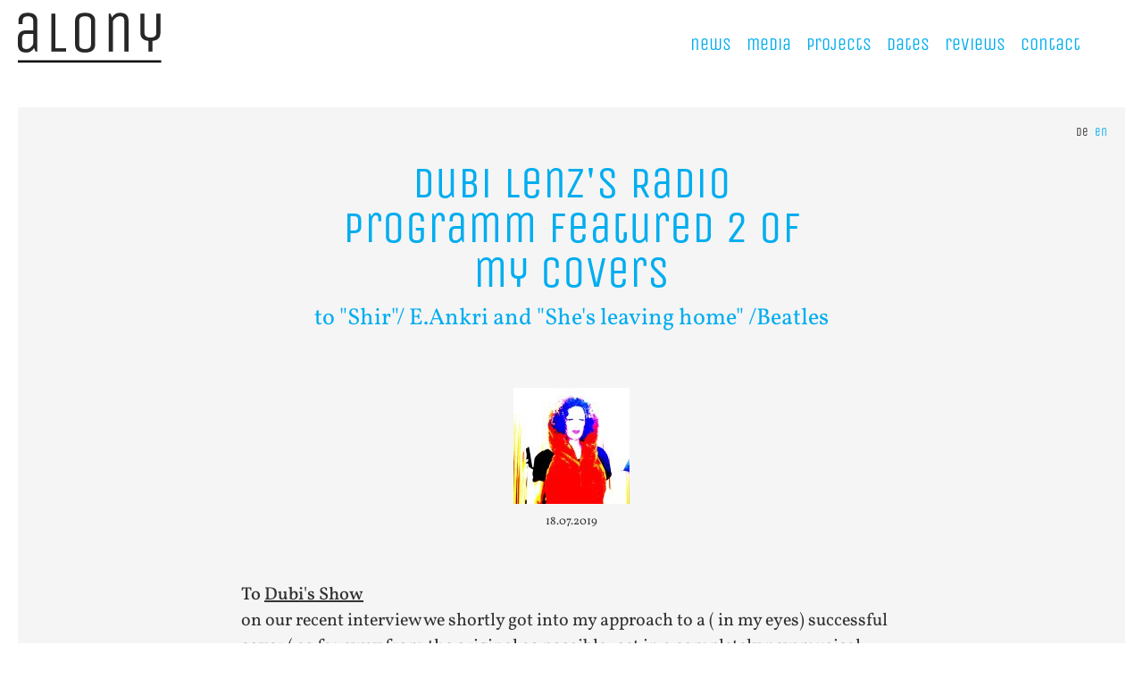

--- FILE ---
content_type: text/html
request_url: https://alony.de/en/news/2019/07/lenz.html
body_size: 7488
content:
<!DOCTYPE html>
<html xmlns:og="http://ogp.me/ns#" xmlns:fb="http://www.facebook.com/2008/fbml" lang="en">
<head>
<meta http-equiv="Content-Type" content="text/html; charset=UTF-8">
<base href="https://alony.de/">
<meta name="Content-Language" content="en">
<meta name="author" content="">
<meta name="generator" content="depage-cms v2.6.1">
<meta name="keywords" content="">
<meta name="msapplication-tap-highlight" content="no">
<meta name="description" content="">
<meta name="viewport" content="width=device-width, initial-scale=1.0">
<meta name="apple-mobile-web-app-capable" content="yes">
<meta name="apple-mobile-web-app-status-bar-style" content="black">
<link rel="stylesheet" type="text/css" href="lib/global/css/global.css?20251130204850">
<link rel="stylesheet" type="text/css" href="lib/global/css/colors-all.css?20251130204951">
<script type="text/javascript" defer src="lib/global/js/global.min.js?20251130204850"></script><link rel="shortcut icon" type="image/vnd.microsoft.icon" href="lib/global/favicon.ico">
<link rel="icon" type="image/png" href="lib/global/favicon.png">
<link rel="alternate" type="application/atom+xml" title="textfreiraum.de" href="https://feeds.feedburner.com/alony/en">
<meta name="robots" content="index, follow">
<title>Lenz / Jazz Singer Efrat Alony</title>
<script type="application/ld+json">{ "@context": "https://schema.org", "@graph": [ { "@type": "NewsArticle", "headline": "Lenz", "name": "Lenz", "description": "", "inLanguage": "en", "datePublished": "2025-08-09T16:59:22Z", "dateModified": "2025-08-09T16:59:22Z", "url": "https://alony.de/en/news/2019/07/lenz.html", "isPartOf": { "@id": "https://alony.de/en/#website" }, "potentialAction": [ { "@type": "ReadAction", "target": [ "https://alony.de/en/news/2019/07/lenz.html" ] } ], "publisher": { "@id": "https://alony.de/en/#publisher" } }, { "@type": "WebSite", "@id": "https://alony.de/en/#website", "url": "https://alony.de/en/", "name": "Alony", "description": "", "inLanguage": "en" } , { "@type": "Person", "@id": "https://alony.de/en/#publisher", "name": "Efrat Alony", "image": { "@type": "ImageObject", "url": "https://alony.de/lib/projects/HndelUpsidedown/DSC00481-2.jpg.thumb-2200xX.jpg" } } ] }</script>
</head>
<body class="alony color-default">
<header><div class="logo"><a href="en/news.html"><img class="large" alt="alony" src="lib/global/logo-alony.svg"><img class="small" alt="alony" src="lib/global/logo-small-alony.svg"></a></div>
<nav class="main"><ul>
<li><a href="en/news.html" hreflang="en" class="parent-of-active" title="Efrat Alony News Blog / Jazz . jazz singer">news</a></li>
<li>
<a href="en/media/music-albums.html" hreflang="en">media</a><nav class="sub"><ul>
<li><a href="en/media/music-albums.html" hreflang="en">music/albums</a></li>
<li><a href="en/media/videos.html" hreflang="en" title="videos / Efrat Alony / Lights On Off, Stray Thoughts (live), Blindfolded (live) at the RBB">videos</a></li>
</ul></nav>
</li>
<li>
<a href="en/projects/main-projects.html" hreflang="en">projects</a><nav class="sub"><ul>
<li><a href="en/projects/main-projects.html" hreflang="en" title="Projekts of Efrat Alony">main projekte</a></li>
<li><a href="en/projects/big-band.html" hreflang="en" title="Efrat Alony with Big Band . HR Big Band, Ed Partyka Jazz Orchestra, Sunday Night Orchestra">efrat alony with big band</a></li>
<li><a href="en/projects/side-projects.html" hreflang="en">side projects</a></li>
</ul></nav>
</li>
<li><a href="en/dates.html" hreflang="en" title="Concert Dates">Dates</a></li>
<li><a href="en/reviews.html" hreflang="en" title="reviews . Singer Efrat Alony has created her own brand of Israeli jazz (Jerusalem Post)">reviews</a></li>
<li>
<a href="en/contact.html" hreflang="en" title="contact / booking">contact</a><nav class="sub"><ul><li><a href="en/contact/dataprivacy.html" hreflang="en">data privacy</a></li></ul></nav>
</li>
</ul></nav><nav class="langswitch"><ul>
<li class=""><a href="de/news/2019/07/lenz.html" hreflang="de">de</a></li>
<li class="active"><a href="en/news/2019/07/lenz.html" hreflang="en" class="active">en</a></li>
</ul></nav></header><div id="pagecontainer"><div class="page current-page">
<main><article class="post
color-default" id="entry-12996"><hgroup class="title"><h1><a href="en/news/2019/07/lenz.html"><span>Dubi </span><span>Lenz's </span><span>Radio </span><span>Programm </span><span>featured </span><span>2 </span><span>of </span><span>my </span><span>covers </span><br></a></h1>
<h2>to "Shir"/ E.Ankri and "She's leaving home" /Beatles</h2></hgroup><div class="image"><img src="lib/projects/EPJO/DSC00510-2.jpg.thumbfill-130x130.jpg" alt="" srcset="lib/projects/EPJO/DSC00510-2.jpg.thumbfill-130x130.jpg 1x, lib/projects/EPJO/DSC00510-2.jpg.thumbfill-260x260.jpg 2x"></div>
<p class="date"><span>18.07.2019</span></p>
<div class="size-M">
<p><b>To <a href="https://www.kzradio.net/shows/bear-nececds/13832?fbclid=IwAR10Nd1Qx0oyouFNw4AWcizIRIQcXzaVDq21c0KDZFe6hY0fyyg_U2k53Y0" target="_blank" hreflang="en">Dubi's Show</a></b><br></p>
<p>on our recent interview we shortly got into my approach to a ( in my eyes) successful cover ( as far away from the original as possible- set in a completely new musical context )- Dubi laughed and said I was the first musician he encountered saying that.... I stand by it :-)
enjoy,
Efrat<br></p>
</div></article><nav class="bottomnav"><ul>
<li class="prev
color-default"><a href="en/news/2019/10/invite-enjoy-jazz.html"><img src="lib/DSC00225-2.jpg.thumbfill-80x80.jpg" alt="" srcset="lib/DSC00225-2.jpg.thumbfill-80x80.jpg 1x, lib/DSC00225-2.jpg.thumbfill-160x160.jpg 2x">Enjoy Jazz Festival</a></li>
<li class="next
color-default"><a href="en/news/2019/07/interview-glz.html"><img src="lib/DSC00568-2.jpg.thumbfill-80x80.jpg" alt="" srcset="lib/DSC00568-2.jpg.thumbfill-80x80.jpg 1x, lib/DSC00568-2.jpg.thumbfill-160x160.jpg 2x">an interview in the israeli Radio GL"Z with the lovely Dubi Lenz</a></li>
</ul></nav></main><nav class="pages"><a href="en/news.html" hreflang="en" title="Efrat Alony News Blog / Jazz . jazz singer">news</a><a href="en/news/2026/01/retrospective_ndr.html" hreflang="en">2026</a><a href="en/news/2026/01/retrospective_ndr.html" hreflang="en">01</a><a href="en/news/2026/01/retrospective_ndr.html" hreflang="en">retrospective_NDR</a><a href="en/news/2025/12/ard.html" hreflang="en">2025</a><a href="en/news/2025/12/ard.html" hreflang="en">12</a><a href="en/news/2025/12/ard.html" hreflang="en">ARD</a><a href="en/news/2025/12/swr.html" hreflang="en">SWR</a><a href="en/news/2025/11/ndr.html" hreflang="en">11</a><a href="en/news/2025/11/ndr.html" hreflang="en" title='"Expansive orchestral soundscapes" "Chamber Scenes" on NDR Kultur '>NDR </a><a href="en/news/2025/11/rbb-radio-4.html" hreflang="en" title='a wonderful feature of "Chamber Scenes " on  Radio Berlin Brandenburg'>RBB Radio 4</a><a href="en/news/2025/11/album-re.html" hreflang="en">album re</a><a href="en/news/2025/11/defunk.html" hreflang="en">DEfunk</a><a href="en/news/2025/11/ard-jazz-magazine.html" hreflang="en">ARD Jazz Magazine</a><a href="en/news/2025/10/snow-ballerina.html" hreflang="en">10</a><a href="en/news/2025/10/snow-ballerina.html" hreflang="en">snow ballerina</a><a href="en/news/2025/10/crime-songs.html" hreflang="en">crime songs</a><a href="en/news/2025/09/peter-lenz-2.html" hreflang="en">09</a><a href="en/news/2025/09/peter-lenz-2.html" hreflang="en">peter lenz 2</a><a href="en/news/2025/09/arrau-al-na-teach.html" hreflang="en">arrau-al na teach</a><a href="en/news/2025/09/ndr-3.html" hreflang="en">NDR 3</a><a href="en/news/2025/09/orf.html" hreflang="en">ORF</a><a href="en/news/2025/02/ndr.html" hreflang="en">02</a><a href="en/news/2025/02/ndr.html" hreflang="en">NDR</a><a href="en/news/2025/02/elb-2.html" hreflang="en">elb-2</a><a href="en/news/2025/01/-untitled-page.html" hreflang="en">01</a><a href="en/news/2025/01/-untitled-page.html" hreflang="en">(Untitled Page)</a><a href="en/news/2025/01/ndr-kultur-extra.html" hreflang="en">NDR kultur EXTRA</a><a href="en/news/2024/11/off-to-new-horizons.html" hreflang="en">2024</a><a href="en/news/2024/11/off-to-new-horizons.html" hreflang="en">11</a><a href="en/news/2024/11/off-to-new-horizons.html" hreflang="en">off to new horizons</a><a href="en/news/2024/10/rbb-mitschnitt.html" hreflang="en">10</a><a href="en/news/2024/10/rbb-mitschnitt.html" hreflang="en">RBB mitschnitt</a><a href="en/news/2024/10/rondo.html" hreflang="en">RONDO</a><a href="en/news/2024/10/opus-verleihung.html" hreflang="en">Opus Verleihung</a><a href="en/news/2024/10/opus-performance.html" hreflang="en">OPUS performance</a><a href="en/news/2024/10/swr-kultur.html" hreflang="en">SWR kultur</a><a href="en/news/2024/10/rbb.html" hreflang="en">RBB</a><a href="en/news/2024/10/welt.html" hreflang="en">Welt</a><a href="en/news/2024/10/elbphilharmonie.html" hreflang="en">elbphilharmonie</a><a href="en/news/2024/10/berliner-morgenpost.html" hreflang="en">berliner Morgenpost</a><a href="en/news/2024/10/opus-video.html" hreflang="en">opus video</a><a href="en/news/2024/06/opus-klassik-award.html" hreflang="en">06</a><a href="en/news/2024/06/opus-klassik-award.html" hreflang="en">OPUS KLASSIK AWARD</a><a href="en/news/2024/05/opus-klassik.html" hreflang="en">05</a><a href="en/news/2024/05/opus-klassik.html" hreflang="en">opus klassik</a><a href="en/news/2024/05/goettingen-tageblatt.html" hreflang="en">Göttingen Tageblatt</a><a href="en/news/2024/05/hna_handel-festspiele.html" hreflang="en">HNA_handel festspiele</a><a href="en/news/2024/03/handel-aarau.html" hreflang="en">03</a><a href="en/news/2024/03/handel-aarau.html" hreflang="en">handel-aarau</a><a href="en/news/2023/10/in-complet-devestation.html" hreflang="en">2023</a><a href="en/news/2023/10/in-complet-devestation.html" hreflang="en">10</a><a href="en/news/2023/10/in-complet-devestation.html" hreflang="en">in-complet-devestation</a><a href="en/news/2023/09/aarau.html" hreflang="en">09</a><a href="en/news/2023/09/aarau.html" hreflang="en">aarau</a><a href="en/news/2023/09/vinyl-fan.de.html" hreflang="en">vinyl-fan.de</a><a href="en/news/2023/09/musik-reviews.de.html" hreflang="en">musik reviews.de</a><a href="en/news/2023/08/handel-lp-teaser-2.html" hreflang="en">08</a><a href="en/news/2023/08/handel-lp-teaser-2.html" hreflang="en">handel- LP teaser 2</a><a href="en/news/2023/08/handel-lp-teaser-1.html" hreflang="en">handel LP teaser 1</a><a href="en/news/2023/08/hr2-musik-grenzenlos.html" hreflang="en">hr2-Musik Grenzenlos</a><a href="en/news/2023/08/srf2_8.8.2023.html" hreflang="en">SRF2_8.8.2023</a><a href="en/news/2023/08/europe-jazz-network.html" hreflang="en">Europe Jazz Network</a><a href="en/news/2023/08/jazzpodium.html" hreflang="en">jazzpodium</a><a href="en/news/2023/07/the-color-of-ending-zjo.html" hreflang="en">07</a><a href="en/news/2023/07/the-color-of-ending-zjo.html" hreflang="en">the color of ending ZJO</a><a href="en/news/2023/07/come-to-me-soothing-sleep.html" hreflang="en">come to me soothing sleep</a><a href="en/news/2023/07/reihn_main_magazin.html" hreflang="en">Reihn_Main_magazin</a><a href="en/news/2023/07/zjo-moods-concert.html" hreflang="en">ZJO-moods concert</a><a href="en/news/2023/07/convey-me.html" hreflang="en">convey me</a><a href="en/news/2023/07/juedische-allgemeine.html" hreflang="en">Jüdische Allgemeine</a><a href="en/news/2023/07/audioversity.html" hreflang="en">audioversity</a><a href="en/news/2023/07/zjo-the-colour-of-endings.html" hreflang="en">ZJO- the colour of endings</a><a href="en/news/2023/07/zjo-jazz-talk-1.html" hreflang="en">ZJO jazz talk #1</a><a href="en/news/2023/07/hr2.html" hreflang="en">HR2</a><a href="en/news/2023/07/jazz-fun.de.html" hreflang="en">Jazz-Fun.de</a><a href="en/news/2023/07/defunk.mueller.html" hreflang="en">DEfunk.müller</a><a href="en/news/2023/07/ndr-kuktur.html" hreflang="en">NDR Kuktur</a><a href="en/news/2023/07/srf2.html" hreflang="en">SRF2</a><a href="en/news/2023/07/symphonic.html" hreflang="en">symphonic</a><a href="en/news/2023/07/swr.html" hreflang="en">SWR</a><a href="en/news/2023/07/zeit-online.html" hreflang="en">zeit online</a><a href="en/news/2023/07/selfi.html" hreflang="en">selfi </a><a href="en/news/2023/07/defunk_wilke.html" hreflang="en">DEfunk_wilke</a><a href="en/news/2023/07/wdr-buchmann.html" hreflang="en">WDR-buchmann</a><a href="en/news/2023/07/as-with-rosy.html" hreflang="en">as with rosy</a><a href="en/news/2023/04/2nd-single-self-2.html" hreflang="en">04</a><a href="en/news/2023/04/2nd-single-self-2.html" hreflang="en">2nd single- self 2</a><a href="en/news/2023/04/-2nd-single-teaser-2.html" hreflang="en"> 2nd single- teaser 2</a><a href="en/news/2023/04/reveiws-regensburg.html" hreflang="en">REVEIWS- REGENSBURG</a><a href="en/news/2023/04/1st-single-self.html" hreflang="en">1st single- self</a><a href="en/news/2023/04/1st-single-teaser.html" hreflang="en">1st single- teaser</a><a href="en/news/2023/02/release-dot-time.html" hreflang="en">02</a><a href="en/news/2023/02/release-dot-time.html" hreflang="en">release dot time</a><a href="en/news/2023/02/wina-magazin.html" hreflang="en">WINA Magazin</a><a href="en/news/2023/02/kircheim.html" hreflang="en" title="Efrat Alony gibt auf der Bühne alles. Das Publikum in der Bastion war restlos begeistert von der begnadeten Jazzsängerin. Foto: Rainer Kellmayer">kircheim</a><a href="en/news/2022/11/orf-interview.html" hreflang="en">2022</a><a href="en/news/2022/11/orf-interview.html" hreflang="en">11</a><a href="en/news/2022/11/orf-interview.html" hreflang="en">ORF interview</a><a href="en/news/2022/11/cech.html" hreflang="en">cech</a><a href="en/news/2022/11/out-of-the-box.html" hreflang="en">out of the box</a><a href="en/news/2022/kol-hamusica.html" hreflang="en">kol hamusica</a><a href="en/news/2022/05/-untitled-page.html" hreflang="en">05</a><a href="en/news/2022/05/-untitled-page.html" hreflang="en">(Untitled Page)</a><a href="en/news/2022/05/dejazzpreis.html" hreflang="en">DEJazzPreis!</a><a href="en/news/2022/05/tagesspiegel.html" hreflang="en">tagesspiegel</a><a href="en/news/2022/04/journal-frankfurt.html" hreflang="en">04</a><a href="en/news/2022/04/journal-frankfurt.html" hreflang="en">journal Frankfurt</a><a href="en/news/2022/03/oli-i.html" hreflang="en">03</a><a href="en/news/2022/03/oli-i.html" hreflang="en">Oli &amp; I</a><a href="en/news/2022/03/de-jazzpreis.html" hreflang="en">DE Jazzpreis</a><a href="en/news/2022/01/-untitled-page.html" hreflang="en">01</a><a href="en/news/2022/01/-untitled-page.html" hreflang="en">(Untitled Page)</a><a href="en/news/2021/09/5.10.21-srf.html" hreflang="en">2021</a><a href="en/news/2021/09/5.10.21-srf.html" hreflang="en">09</a><a href="en/news/2021/09/5.10.21-srf.html" hreflang="en">5.10.21- SRF</a><a href="en/news/2021/09/24.9.21.html" hreflang="en">24.9.21</a><a href="en/news/2021/09/22.9.22.html" hreflang="en">22.9.22</a><a href="en/news/2021/09/20.9.22.html" hreflang="en">20.9.22</a><a href="en/news/2021/09/ndr-kultur.html" hreflang="en">NDR Kultur</a><a href="en/news/2021/09/dlf-6.9.21.html" hreflang="en">DLF 6.9.21</a><a href="en/news/2021/08/release-count-down.html" hreflang="en">08</a><a href="en/news/2021/08/release-count-down.html" hreflang="en">release count down</a><a href="en/news/2021/07/3rd-single-white-dress.html" hreflang="en">07</a><a href="en/news/2021/07/3rd-single-white-dress.html" hreflang="en">3rd Single-white dress</a><a href="en/news/2021/07/2nd-single-my-shorthand-modes.html" hreflang="en">2nd Single-my shorthand modes</a><a href="en/news/2021/07/first-single-el-ha-or.html" hreflang="en">First Single El ha-Or</a><a href="en/news/2021/07/hollywood-isn-t-calling-album-release-27.8.21.html" hreflang="en">Hollywood isn't Calling Album Release 27.8.21</a><a href="en/news/2021/06/damals.html" hreflang="en">06</a><a href="en/news/2021/06/damals.html" hreflang="en">damals</a><a href="en/news/2021/06/instagram.html" hreflang="en">Instagram</a><a href="en/news/2021/01/new-year-new-hope-new-music-hollywood-isn-t-calling.html" hreflang="en">01</a><a href="en/news/2021/01/new-year-new-hope-new-music-hollywood-isn-t-calling.html" hreflang="en">new year, new hope, new music Hollywood Isn't Calling</a><a href="en/news/2020/11/hollywood-a-trane.html" hreflang="en">2020</a><a href="en/news/2020/11/hollywood-a-trane.html" hreflang="en">11</a><a href="en/news/2020/11/hollywood-a-trane.html" hreflang="en">Hollywood-A-Trane</a><a href="en/news/2020/11/gema-virtous.html" hreflang="en">gema virtous</a><a href="en/news/2020/11/umo.html" hreflang="en">UMO</a><a href="en/news/2020/10/dlf-tonart.html" hreflang="en">10</a><a href="en/news/2020/10/dlf-tonart.html" hreflang="en" title='Alony on DLF Kultur  "Tonart"'>DLF Tonart</a><a href="en/news/2020/09/hollywood-a-trane.html" hreflang="en">09</a><a href="en/news/2020/09/hollywood-a-trane.html" hreflang="en">Hollywood-A-Trane</a><a href="en/news/2020/09/umo.html" hreflang="en">UMO</a><a href="en/news/2020/08/dlf.html" hreflang="en">08</a><a href="en/news/2020/08/dlf.html" hreflang="en">Dlf</a><a href="en/news/2020/07/rbb-mitschnitt.html" hreflang="en">07</a><a href="en/news/2020/07/rbb-mitschnitt.html" hreflang="en">RBB Mitschnitt</a><a href="en/news/2020/06/live-stream-concert-9.6.20.html" hreflang="en">06</a><a href="en/news/2020/06/live-stream-concert-9.6.20.html" hreflang="en">live stream concert 9.6.20</a><a href="en/news/2020/03/concerts-cancellation.html" hreflang="en">03</a><a href="en/news/2020/03/concerts-cancellation.html" hreflang="en">concerts cancellation</a><a href="en/news/2019/10/mannheimer-morgen-crit.html" hreflang="en">2019</a><a href="en/news/2019/10/mannheimer-morgen-crit.html" hreflang="en">10</a><a href="en/news/2019/10/mannheimer-morgen-crit.html" hreflang="en">Mannheimer Morgen crit</a><a href="en/news/2019/10/invite-enjoy-jazz.html" hreflang="en">invite-enjoy jazz</a><a href="en/news/2019/07/lenz.html" hreflang="en">07</a><a href="en/news/2019/07/lenz.html" hreflang="en">Lenz</a><a href="en/news/2019/07/interview-glz.html" hreflang="en">interview glz</a><a href="en/news/2019/06/interview-bella-composers.html" hreflang="en">06</a><a href="en/news/2019/06/interview-bella-composers.html" hreflang="en">Interview-bella composers</a><a href="en/news/2019/06/artemis-award.html" hreflang="en" title='Just heard that I received the " Best Foreign Artist" award of the "Artemis Film Festival 2019" in L.A'>Artemis-award</a><a href="en/news/2019/04/website-relaunch-alony.html" hreflang="en">04</a><a href="en/news/2019/04/website-relaunch-alony.html" hreflang="en">website relaunch alony</a><a href="en/news/2019/04/upsidedown-alony-paul.html" hreflang="en">upsidedown Alony Paul</a><a href="en/news/2018/10/a-special-treat.html" hreflang="en">2018</a><a href="en/news/2018/10/a-special-treat.html" hreflang="en">10</a><a href="en/news/2018/10/a-special-treat.html" hreflang="en">A special treat</a><a href="en/news/2018/04/the-ndr-kultur-radio-show-klassik-a-la-carte.html" hreflang="en">04</a><a href="en/news/2018/04/the-ndr-kultur-radio-show-klassik-a-la-carte.html" hreflang="en">The NDR Kultur Radio show "Klassik à la carte"</a><a href="en/news/2018/04/a-little-teaser.html" hreflang="en">a little teaser</a><a href="en/news/2018/04/the-new-handel-fast-forward-website.html" hreflang="en">The new Handel-Fast Forward website</a><a href="en/news/2017/11/a-little-sneak-peek.html" hreflang="en">2017</a><a href="en/news/2017/11/a-little-sneak-peek.html" hreflang="en">11</a><a href="en/news/2017/11/a-little-sneak-peek.html" hreflang="en">A little sneak-peek </a><a href="en/news/2017/10/i-was-so-caught-up.html" hreflang="en">10</a><a href="en/news/2017/10/i-was-so-caught-up.html" hreflang="en">I was so caught up </a><a href="en/news/2017/09/i-am-thrilled.html" hreflang="en">09</a><a href="en/news/2017/09/i-am-thrilled.html" hreflang="en">I am thrilled! </a><a href="en/news/2017/01/a-new-release.html" hreflang="en">01</a><a href="en/news/2017/01/a-new-release.html" hreflang="en">A new release,</a><a href="en/news/2016/09/summer-brought-with-it-an-air-of-change.html" hreflang="en">2016</a><a href="en/news/2016/09/summer-brought-with-it-an-air-of-change.html" hreflang="en">09</a><a href="en/news/2016/09/summer-brought-with-it-an-air-of-change.html" hreflang="en">Summer brought with it an air of change</a><a href="en/news/2016/04/a-short-video.html" hreflang="en">04</a><a href="en/news/2016/04/a-short-video.html" hreflang="en">A short video</a><a href="en/news/2015/11/pure-joy.html" hreflang="en">2015</a><a href="en/news/2015/11/pure-joy.html" hreflang="en">11</a><a href="en/news/2015/11/pure-joy.html" hreflang="en">Pure Joy, </a><a href="en/news/2015/10/a-special-duo-concert.html" hreflang="en">10</a><a href="en/news/2015/10/a-special-duo-concert.html" hreflang="en">A special duo concert</a><a href="en/news/2015/05/i-was-invited-to-the-tv-show-kulturzeit-on-3sat.html" hreflang="en">05</a><a href="en/news/2015/05/i-was-invited-to-the-tv-show-kulturzeit-on-3sat.html" hreflang="en">I was invited to the TV show"Kulturzeit" on 3sat-</a><a href="en/news/2015/04/a-publication-of-mine.html" hreflang="en">04</a><a href="en/news/2015/04/a-publication-of-mine.html" hreflang="en">a publication of mine</a><a href="en/news/2015/02/the-tour-bus-is-fully-packed.html" hreflang="en">02</a><a href="en/news/2015/02/the-tour-bus-is-fully-packed.html" hreflang="en">The tour-bus is fully packed </a><a href="en/news/2014/11/in-case-you-re-around.html" hreflang="en">2014</a><a href="en/news/2014/11/in-case-you-re-around.html" hreflang="en">11</a><a href="en/news/2014/11/in-case-you-re-around.html" hreflang="en">In case you're around, </a><a href="en/news/2014/08/in-case-you-re-in-town.html" hreflang="en">08</a><a href="en/news/2014/08/in-case-you-re-in-town.html" hreflang="en">In case you're in town</a><a href="en/news/2014/07/ich-habe-wieder.html" hreflang="en">07</a><a href="en/news/2014/07/i-finally-managed.html" hreflang="en">i finally managed</a><a href="en/news/2014/05/i-am-an-atheist-jew-yet-devout..html" hreflang="en">05</a><a href="en/news/2014/05/i-am-an-atheist-jew-yet-devout..html" hreflang="en">I am an atheist jew, yet devout.</a><a href="en/news/2014/04/a-friend-who-i-haven-t-seen-for-a-while-now.html" hreflang="en">04</a><a href="en/news/2014/04/a-friend-who-i-haven-t-seen-for-a-while-now.html" hreflang="en">A friend, who i haven't seen for a while now,</a><a href="en/news/2013/10/the-cd-release-tour-bus.html" hreflang="en">2013</a><a href="en/news/2013/10/the-cd-release-tour-bus.html" hreflang="en">10</a><a href="en/news/2013/10/the-cd-release-tour-bus.html" hreflang="en">The CD release tour-bus</a><a href="en/news/2013/06/i-ve-been-so-tied-up.html" hreflang="en">06</a><a href="en/news/2013/06/i-ve-been-so-tied-up.html" hreflang="en">I've been so tied up </a><a href="en/news/2013/01/i-finally-gave-in.html" hreflang="en">01</a><a href="en/news/2013/01/i-finally-gave-in.html" hreflang="en">I finally gave in, </a><a href="en/news/2012/11/the-cd-release-tour-bus.html" hreflang="en">2012</a><a href="en/news/2012/11/the-cd-release-tour-bus.html" hreflang="en">11</a><a href="en/news/2012/11/the-cd-release-tour-bus.html" hreflang="en">The CD release tour-bus</a><a href="en/news/2012/11/this-time.html" hreflang="en">This time</a><a href="en/news/2012/11/just-in-time-for-the-cd-release.html" hreflang="en">Just in time for the CD release,</a><a href="en/news/2012/09/a-kit-for-mending-thoughts.html" hreflang="en">09</a><a href="en/news/2012/09/a-kit-for-mending-thoughts.html" hreflang="en">A kit for mending thoughts</a><a href="en/news/2012/09/our-listening-manual.html" hreflang="en">our Listening Manual-</a><a href="en/news/2012/03/finally.html" hreflang="en">03</a><a href="en/news/2012/03/finally.html" hreflang="en">Finally, </a><a href="en/news/2012/03/a-little-discovery.html" hreflang="en">A little discovery-</a><a href="en/news/2011/09/back-from-the-blues-and-greens.html" hreflang="en">2011</a><a href="en/news/2011/09/back-from-the-blues-and-greens.html" hreflang="en">09</a><a href="en/news/2011/09/back-from-the-blues-and-greens.html" hreflang="en">Back from the blues and greens </a><a href="en/news/2011/07/-songs-for-love-lost.html" hreflang="en">07</a><a href="en/news/2011/07/-songs-for-love-lost.html" hreflang="en">"Songs for love lost", </a><a href="en/news/2011/05/spring-sunshine.html" hreflang="en">05</a><a href="en/news/2011/05/spring-sunshine.html" hreflang="en">Spring, sunshine</a><a href="en/news/2011/03/great-news-from-bern.html" hreflang="en">03</a><a href="en/news/2011/03/great-news-from-bern.html" hreflang="en">Great News from Bern! </a><a href="en/news/2011/03/back-from-a-very-rewarding-alony-tour.html" hreflang="en">Back from a very rewarding ALONY tour,</a><a href="en/news/2011/01/i-finally-managed.html" hreflang="en">01</a><a href="en/news/2011/01/i-finally-managed.html" hreflang="en">I finally managed</a><a href="en/news/2011/01/without-wanting-to-sound-cliche.html" hreflang="en">Without wanting to sound cliché,</a><a href="en/news/2010/10/on-the-bass2010.html" hreflang="en">2010</a><a href="en/news/2010/10/on-the-bass2010.html" hreflang="en">10</a><a href="en/news/2010/10/on-the-bass2010.html" hreflang="en">On the Bass2010 </a><a href="en/news/2010/09/i-just-came-back.html" hreflang="en">09</a><a href="en/news/2010/09/i-just-came-back.html" hreflang="en">I just came back</a><a href="en/news/2010/09/the-ed-partyka-jazz-orchestra-s.html" hreflang="en">The Ed Partyka Jazz Orchestra's  </a><a href="en/news/2010/07/with-much-joy.html" hreflang="en">07</a><a href="en/news/2010/07/with-much-joy.html" hreflang="en">With much joy,</a><a href="en/news/2010/06/the-live-broadcast.html" hreflang="en">06</a><a href="en/news/2010/06/the-live-broadcast.html" hreflang="en">The live broadcast </a><a href="en/news/2010/03/after-being-away-for-a-long-time.html" hreflang="en">03</a><a href="en/news/2010/03/after-being-away-for-a-long-time.html" hreflang="en">After being away for a long time,</a><a href="en/news/2010/02/the-bmw-world-jazz-award.html" hreflang="en">02</a><a href="en/news/2010/02/the-bmw-world-jazz-award.html" hreflang="en">The BMW World Jazz Award </a><a href="en/news/2010/01/a-new-year-has-rushed-in.html" hreflang="en">01</a><a href="en/news/2010/01/a-new-year-has-rushed-in.html" hreflang="en">A new year has rushed in, </a><a href="en/news/2009/10/i-have-been-a-lot.html" hreflang="en">2009</a><a href="en/news/2009/10/i-have-been-a-lot.html" hreflang="en">10</a><a href="en/news/2009/10/i-have-been-a-lot.html" hreflang="en">I have been a lot</a><a href="en/news/2009/10/i-have-started-teaching.html" hreflang="en">I have started teaching</a><a href="en/news/2009/06/wonderful-news.html" hreflang="en">06</a><a href="en/news/2009/06/wonderful-news.html" hreflang="en">Wonderful news!</a><a href="en/news/2009/05/back-home-in-berlin.html" hreflang="en">05</a><a href="en/news/2009/05/back-home-in-berlin.html" hreflang="en">Back home in Berlin,</a><a href="en/news/2009/05/finally.html" hreflang="en">Finally,</a><a href="en/news/2009/02/it-s-crazy-to-try-and-capture.html" hreflang="en">02</a><a href="en/news/2009/02/it-s-crazy-to-try-and-capture.html" hreflang="en">It's crazy to try and capture</a><a href="en/news/2009/02/a-wonderful-thing-coming-up.html" hreflang="en">A wonderful thing coming up</a><a href="en/media/music-albums.html" hreflang="en">media</a><a href="en/media/music-albums.html" hreflang="en">music/albums</a><a href="en/media/videos.html" hreflang="en" title="videos / Efrat Alony / Lights On Off, Stray Thoughts (live), Blindfolded (live) at the RBB">videos</a><a href="en/projects/main-projects.html" hreflang="en">projects</a><a href="en/projects/main-projects.html" hreflang="en" title="Projekts of Efrat Alony">main projects</a><a href="en/projects/big-band.html" hreflang="en" title="Efrat Alony with Big Band . HR Big Band, Ed Partyka Jazz Orchestra, Sunday Night Orchestra">big band</a><a href="en/projects/side-projects.html" hreflang="en">side projects</a><a href="en/dates.html" hreflang="en" title="Concert Dates">dates</a><a href="en/reviews.html" hreflang="en" title="reviews . Singer Efrat Alony has created her own brand of Israeli jazz (Jerusalem Post)">reviews</a><a href="en/contact.html" hreflang="en" title="contact / booking">contact</a><a href="en/contact/dataprivacy.html" hreflang="en">dataprivacy</a></nav><footer><div class="social-links">
<h2>Follow Efrat on <a href="https://alony.de" class="web" target="_blank" rel="noopener" title="Efrat Alony Website"><span>alony.de</span></a>
</h2>
<a href="https://www.facebook.com/efratalonymusic/" class="facebook" target="_blank" rel="noopener" title="Efrat Alony on facebook"><span>facebook</span></a><a href="https://www.instagram.com/efrat_alony/" class="instagram" target="_blank" rel="noopener" title="Efrat Alony on instagram"><span>instagram</span></a><a href="https://www.youtube.com/user/efratalony/videos" class="youtube" target="_blank" rel="noopener" title="Efrat Alony YouTube"><span>youtube</span></a><a href="https://open.spotify.com/artist/1emzFtDl9wNRf7PWdwuHI1" class="spotify" target="_blank" rel="noopener" title="Efrat Alony Spotify"><span>spotify</span></a>
</div>
<nav class="projects"><h3>– My other main projects –</h3>
<a href="https://alony.de"><img src="lib/global/teaser-home-alony.png" alt="Efrat Alony News"><b>Efrat Alony News</b><span>alony.de</span></a><a href="https://chamberscenes.com" class="project-chamberscenes"><img src="lib/global/teaser-project-chamberscenes.jpg" alt="Martin Streule Orchestra featuring Efrat Alony – Chamber Scenes"><b>Chamberscenes</b><span>chamberscenes.com</span></a><a href="https://handel.alony.de" class="project-handel"><img src="lib/global/teaser-project-haendel.jpg" alt="Efrat Alony – Händel Fast Forward"><b>Händel Fast Forward</b><span>handel.alony.de</span></a><a href="https://hollywood.alony.de" class="project-hollywood"><img src="lib/global/teaser-project-hollywood.jpg" alt="Efrat Alony – Hollywood isnt calling"><b>Hollywood isn't calling</b><span>hollywood.alony.de</span></a><a href="https://outofthebox.alony.de" class="project-outofthebox"><img src="lib/global/teaser-project-outofthebox.jpg" alt="Efrat Alony, Mahan Mirarab – Out of the Box"><b>Out of the Box</b><span>outofthebox.alony.de</span></a><a href="https://alw.alony.de" class="project-alw"><img src="lib/global/teaser-project-alw.jpg" alt="Efrat Alony – A Kit for Mending Thoughts"><b>A Kit for Mending Thoughts</b><span>alw.alony.de</span></a><a href="https://dismantling.alony.de" class="project-dismantling"><img src="lib/global/teaser-project-dismantling.jpg" alt="Alony – Dismantling Dreams"><b>Dismantling Dreams</b><span>dismantling.alony.de</span></a><a href="https://upsidedown.alony.de" class="project-upsidedown"><img src="lib/global/teaser-project-upsidedown.jpg" alt="Efrat Alony, Susanne Paul – UpSideDown"><b>UpSideDown</b><span>upsidedown.alony.de</span></a></nav><p><a href="https://alony.de/en/contact/dataprivacy.html">data privacy policy</a></p>
<p><small><a href="http://depagecms.net">powered by depage-cms</a></small></p></footer>
</div></div>
<script src="https://www.youtube.com/iframe_api"></script><script type="text/javascript">
(function(i,s,o,g,r,a,m){i['GoogleAnalyticsObject']=r;i[r]=i[r]||function(){(i[r].q=i[r].q||[]).push(arguments)},i[r].l=1*new Date();a=s.createElement(o),m=s.getElementsByTagName(o)[0];a.async=1;a.src=g;m.parentNode.insertBefore(a,m)})(window,document,'script','//www.google-analytics.com/analytics.js','ga');
ga('create', 'UA-20098979-1', 'alony.de');
ga('set', 'anonymizeIp', true);
ga('send', 'pageview');
</script><script type="text/javascript">
var _paq = _paq || [];
_paq.push(['trackPageView']);
_paq.push(['enableLinkTracking']);
_paq.push(['enableHeartBeatTimer']);
(function() {
var u="https://analytics.depage.net/";
_paq.push(['setTrackerUrl', u+'piwik.php']);
_paq.push(['setSiteId', '5']);
var d=document, g=d.createElement('script'), s=d.getElementsByTagName('script')[0];
g.type='text/javascript'; g.async=true; g.defer=true; g.src=u+'piwik.js'; s.parentNode.insertBefore(g,s);
})();
</script><noscript><p><img style="border:0;" alt="" src="https://analytics.depage.net/piwik.php?idsite=5"></p></noscript>
</body>
</html>


--- FILE ---
content_type: text/html
request_url: https://alony.de/en/news/2019/07/interview-glz.html
body_size: 7500
content:
<!DOCTYPE html>
<html xmlns:og="http://ogp.me/ns#" xmlns:fb="http://www.facebook.com/2008/fbml" lang="en">
<head>
<meta http-equiv="Content-Type" content="text/html; charset=UTF-8">
<base href="https://alony.de/">
<meta name="Content-Language" content="en">
<meta name="author" content="">
<meta name="generator" content="depage-cms v2.6.1">
<meta name="keywords" content="">
<meta name="msapplication-tap-highlight" content="no">
<meta name="description" content="">
<meta name="viewport" content="width=device-width, initial-scale=1.0">
<meta name="apple-mobile-web-app-capable" content="yes">
<meta name="apple-mobile-web-app-status-bar-style" content="black">
<link rel="stylesheet" type="text/css" href="lib/global/css/global.css?20251130204850">
<link rel="stylesheet" type="text/css" href="lib/global/css/colors-all.css?20251130204951">
<script type="text/javascript" defer src="lib/global/js/global.min.js?20251130204850"></script><link rel="shortcut icon" type="image/vnd.microsoft.icon" href="lib/global/favicon.ico">
<link rel="icon" type="image/png" href="lib/global/favicon.png">
<link rel="alternate" type="application/atom+xml" title="textfreiraum.de" href="https://feeds.feedburner.com/alony/en">
<meta name="robots" content="index, follow">
<title>interview glz / Jazz Singer Efrat Alony</title>
<script type="application/ld+json">{ "@context": "https://schema.org", "@graph": [ { "@type": "NewsArticle", "headline": "interview glz", "name": "interview glz", "description": "", "inLanguage": "en", "datePublished": "2025-08-09T16:59:22Z", "dateModified": "2025-08-09T16:59:22Z", "url": "https://alony.de/en/news/2019/07/interview-glz.html", "isPartOf": { "@id": "https://alony.de/en/#website" }, "potentialAction": [ { "@type": "ReadAction", "target": [ "https://alony.de/en/news/2019/07/interview-glz.html" ] } ], "publisher": { "@id": "https://alony.de/en/#publisher" } }, { "@type": "WebSite", "@id": "https://alony.de/en/#website", "url": "https://alony.de/en/", "name": "Alony", "description": "", "inLanguage": "en" } , { "@type": "Person", "@id": "https://alony.de/en/#publisher", "name": "Efrat Alony", "image": { "@type": "ImageObject", "url": "https://alony.de/lib/projects/HndelUpsidedown/DSC00481-2.jpg.thumb-2200xX.jpg" } } ] }</script>
</head>
<body class="alony color-default">
<header><div class="logo"><a href="en/news.html"><img class="large" alt="alony" src="lib/global/logo-alony.svg"><img class="small" alt="alony" src="lib/global/logo-small-alony.svg"></a></div>
<nav class="main"><ul>
<li><a href="en/news.html" hreflang="en" class="parent-of-active" title="Efrat Alony News Blog / Jazz . jazz singer">news</a></li>
<li>
<a href="en/media/music-albums.html" hreflang="en">media</a><nav class="sub"><ul>
<li><a href="en/media/music-albums.html" hreflang="en">music/albums</a></li>
<li><a href="en/media/videos.html" hreflang="en" title="videos / Efrat Alony / Lights On Off, Stray Thoughts (live), Blindfolded (live) at the RBB">videos</a></li>
</ul></nav>
</li>
<li>
<a href="en/projects/main-projects.html" hreflang="en">projects</a><nav class="sub"><ul>
<li><a href="en/projects/main-projects.html" hreflang="en" title="Projekts of Efrat Alony">main projekte</a></li>
<li><a href="en/projects/big-band.html" hreflang="en" title="Efrat Alony with Big Band . HR Big Band, Ed Partyka Jazz Orchestra, Sunday Night Orchestra">efrat alony with big band</a></li>
<li><a href="en/projects/side-projects.html" hreflang="en">side projects</a></li>
</ul></nav>
</li>
<li><a href="en/dates.html" hreflang="en" title="Concert Dates">Dates</a></li>
<li><a href="en/reviews.html" hreflang="en" title="reviews . Singer Efrat Alony has created her own brand of Israeli jazz (Jerusalem Post)">reviews</a></li>
<li>
<a href="en/contact.html" hreflang="en" title="contact / booking">contact</a><nav class="sub"><ul><li><a href="en/contact/dataprivacy.html" hreflang="en">data privacy</a></li></ul></nav>
</li>
</ul></nav><nav class="langswitch"><ul>
<li class=""><a href="de/news/2019/07/interview-glz.html" hreflang="de">de</a></li>
<li class="active"><a href="en/news/2019/07/interview-glz.html" hreflang="en" class="active">en</a></li>
</ul></nav></header><div id="pagecontainer"><div class="page current-page">
<main><article class="post
color-default" id="entry-12162"><hgroup class="title"><h1><a href="en/news/2019/07/interview-glz.html"><span>an </span><span>interview </span><span>in </span><span>the </span><span>israeli </span><span>Radio </span><span>GL"Z </span><span>with </span><span>the </span><span>lovely </span><span>Dubi </span><span>Lenz </span><br></a></h1>
<h2></h2></hgroup><div class="image"><img src="lib/DSC00568-2.jpg.thumbfill-130x130.jpg" alt="" srcset="lib/DSC00568-2.jpg.thumbfill-130x130.jpg 1x, lib/DSC00568-2.jpg.thumbfill-260x260.jpg 2x"></div>
<p class="date"><span>08.07.2019</span></p>
<div class="size-M">
<p>I haven't spoken in Hebrew in an interview in a while now... it was really nice.<br></p>
<p><a href="https://glz.co.il/%D7%92%D7%9C%D7%A6/%D7%AA%D7%95%D7%9B%D7%A0%D7%99%D7%95%D7%AA/%D7%A6%D7%99%D7%A4%D7%95%D7%A8%D7%99-%D7%9C%D7%99%D7%9C%D7%94-%D7%A7%D7%95%D7%9C-%D7%94%D7%92%D7%90%D7%96-%D7%94%D7%96%D7%94/%D7%A6%D7%99%D7%A4%D7%95%D7%A8%D7%99-%D7%9C%D7%99%D7%9C%D7%94-%D7%A7%D7%95%D7%9C-%D7%94%D7%92-%D7%90%D7%96-%D7%94%D7%96%D7%9408-07-2019-0001?fbclid=IwAR15HE3Eei_EYSsqCnnOLSM9vMRJrMxC97s8GmWo8UX2X7hVgYKKgN7QZbY" target="_blank" hreflang="en">https://glz.co.il/גלצ/תוכניות/ציפורי-לילה-קול-הגאז-הזה/ציפורי-לילה-קול-הג-אז-הזה08-07-2019-0001?fbclid=IwAR15HE3Eei_EYSsqCnnOLSM9vMRJrMxC97s8GmWo8UX2X7hVgYKKgN7QZbY</a><br></p>
<p>from 01:04:00<br></p>
<p>best, Efrat<br></p>
</div></article><nav class="bottomnav"><ul>
<li class="prev
color-default"><a href="en/news/2019/07/lenz.html"><img src="lib/projects/EPJO/DSC00510-2.jpg.thumbfill-80x80.jpg" alt="" srcset="lib/projects/EPJO/DSC00510-2.jpg.thumbfill-80x80.jpg 1x, lib/projects/EPJO/DSC00510-2.jpg.thumbfill-160x160.jpg 2x">Dubi Lenz's Radio Programm featured 2 of my covers</a></li>
<li class="next
color-default"><a href="en/news/2019/06/interview-bella-composers.html"><img src="lib/2_SMA5714_rgb.gif.thumbfill-80x80.gif" alt="" srcset="lib/2_SMA5714_rgb.gif.thumbfill-80x80.gif 1x, lib/2_SMA5714_rgb.gif.thumbfill-160x160.gif 2x">an interview</a></li>
</ul></nav></main><nav class="pages"><a href="en/news.html" hreflang="en" title="Efrat Alony News Blog / Jazz . jazz singer">news</a><a href="en/news/2026/01/retrospective_ndr.html" hreflang="en">2026</a><a href="en/news/2026/01/retrospective_ndr.html" hreflang="en">01</a><a href="en/news/2026/01/retrospective_ndr.html" hreflang="en">retrospective_NDR</a><a href="en/news/2025/12/ard.html" hreflang="en">2025</a><a href="en/news/2025/12/ard.html" hreflang="en">12</a><a href="en/news/2025/12/ard.html" hreflang="en">ARD</a><a href="en/news/2025/12/swr.html" hreflang="en">SWR</a><a href="en/news/2025/11/ndr.html" hreflang="en">11</a><a href="en/news/2025/11/ndr.html" hreflang="en" title='"Expansive orchestral soundscapes" "Chamber Scenes" on NDR Kultur '>NDR </a><a href="en/news/2025/11/rbb-radio-4.html" hreflang="en" title='a wonderful feature of "Chamber Scenes " on  Radio Berlin Brandenburg'>RBB Radio 4</a><a href="en/news/2025/11/album-re.html" hreflang="en">album re</a><a href="en/news/2025/11/defunk.html" hreflang="en">DEfunk</a><a href="en/news/2025/11/ard-jazz-magazine.html" hreflang="en">ARD Jazz Magazine</a><a href="en/news/2025/10/snow-ballerina.html" hreflang="en">10</a><a href="en/news/2025/10/snow-ballerina.html" hreflang="en">snow ballerina</a><a href="en/news/2025/10/crime-songs.html" hreflang="en">crime songs</a><a href="en/news/2025/09/peter-lenz-2.html" hreflang="en">09</a><a href="en/news/2025/09/peter-lenz-2.html" hreflang="en">peter lenz 2</a><a href="en/news/2025/09/arrau-al-na-teach.html" hreflang="en">arrau-al na teach</a><a href="en/news/2025/09/ndr-3.html" hreflang="en">NDR 3</a><a href="en/news/2025/09/orf.html" hreflang="en">ORF</a><a href="en/news/2025/02/ndr.html" hreflang="en">02</a><a href="en/news/2025/02/ndr.html" hreflang="en">NDR</a><a href="en/news/2025/02/elb-2.html" hreflang="en">elb-2</a><a href="en/news/2025/01/-untitled-page.html" hreflang="en">01</a><a href="en/news/2025/01/-untitled-page.html" hreflang="en">(Untitled Page)</a><a href="en/news/2025/01/ndr-kultur-extra.html" hreflang="en">NDR kultur EXTRA</a><a href="en/news/2024/11/off-to-new-horizons.html" hreflang="en">2024</a><a href="en/news/2024/11/off-to-new-horizons.html" hreflang="en">11</a><a href="en/news/2024/11/off-to-new-horizons.html" hreflang="en">off to new horizons</a><a href="en/news/2024/10/rbb-mitschnitt.html" hreflang="en">10</a><a href="en/news/2024/10/rbb-mitschnitt.html" hreflang="en">RBB mitschnitt</a><a href="en/news/2024/10/rondo.html" hreflang="en">RONDO</a><a href="en/news/2024/10/opus-verleihung.html" hreflang="en">Opus Verleihung</a><a href="en/news/2024/10/opus-performance.html" hreflang="en">OPUS performance</a><a href="en/news/2024/10/swr-kultur.html" hreflang="en">SWR kultur</a><a href="en/news/2024/10/rbb.html" hreflang="en">RBB</a><a href="en/news/2024/10/welt.html" hreflang="en">Welt</a><a href="en/news/2024/10/elbphilharmonie.html" hreflang="en">elbphilharmonie</a><a href="en/news/2024/10/berliner-morgenpost.html" hreflang="en">berliner Morgenpost</a><a href="en/news/2024/10/opus-video.html" hreflang="en">opus video</a><a href="en/news/2024/06/opus-klassik-award.html" hreflang="en">06</a><a href="en/news/2024/06/opus-klassik-award.html" hreflang="en">OPUS KLASSIK AWARD</a><a href="en/news/2024/05/opus-klassik.html" hreflang="en">05</a><a href="en/news/2024/05/opus-klassik.html" hreflang="en">opus klassik</a><a href="en/news/2024/05/goettingen-tageblatt.html" hreflang="en">Göttingen Tageblatt</a><a href="en/news/2024/05/hna_handel-festspiele.html" hreflang="en">HNA_handel festspiele</a><a href="en/news/2024/03/handel-aarau.html" hreflang="en">03</a><a href="en/news/2024/03/handel-aarau.html" hreflang="en">handel-aarau</a><a href="en/news/2023/10/in-complet-devestation.html" hreflang="en">2023</a><a href="en/news/2023/10/in-complet-devestation.html" hreflang="en">10</a><a href="en/news/2023/10/in-complet-devestation.html" hreflang="en">in-complet-devestation</a><a href="en/news/2023/09/aarau.html" hreflang="en">09</a><a href="en/news/2023/09/aarau.html" hreflang="en">aarau</a><a href="en/news/2023/09/vinyl-fan.de.html" hreflang="en">vinyl-fan.de</a><a href="en/news/2023/09/musik-reviews.de.html" hreflang="en">musik reviews.de</a><a href="en/news/2023/08/handel-lp-teaser-2.html" hreflang="en">08</a><a href="en/news/2023/08/handel-lp-teaser-2.html" hreflang="en">handel- LP teaser 2</a><a href="en/news/2023/08/handel-lp-teaser-1.html" hreflang="en">handel LP teaser 1</a><a href="en/news/2023/08/hr2-musik-grenzenlos.html" hreflang="en">hr2-Musik Grenzenlos</a><a href="en/news/2023/08/srf2_8.8.2023.html" hreflang="en">SRF2_8.8.2023</a><a href="en/news/2023/08/europe-jazz-network.html" hreflang="en">Europe Jazz Network</a><a href="en/news/2023/08/jazzpodium.html" hreflang="en">jazzpodium</a><a href="en/news/2023/07/the-color-of-ending-zjo.html" hreflang="en">07</a><a href="en/news/2023/07/the-color-of-ending-zjo.html" hreflang="en">the color of ending ZJO</a><a href="en/news/2023/07/come-to-me-soothing-sleep.html" hreflang="en">come to me soothing sleep</a><a href="en/news/2023/07/reihn_main_magazin.html" hreflang="en">Reihn_Main_magazin</a><a href="en/news/2023/07/zjo-moods-concert.html" hreflang="en">ZJO-moods concert</a><a href="en/news/2023/07/convey-me.html" hreflang="en">convey me</a><a href="en/news/2023/07/juedische-allgemeine.html" hreflang="en">Jüdische Allgemeine</a><a href="en/news/2023/07/audioversity.html" hreflang="en">audioversity</a><a href="en/news/2023/07/zjo-the-colour-of-endings.html" hreflang="en">ZJO- the colour of endings</a><a href="en/news/2023/07/zjo-jazz-talk-1.html" hreflang="en">ZJO jazz talk #1</a><a href="en/news/2023/07/hr2.html" hreflang="en">HR2</a><a href="en/news/2023/07/jazz-fun.de.html" hreflang="en">Jazz-Fun.de</a><a href="en/news/2023/07/defunk.mueller.html" hreflang="en">DEfunk.müller</a><a href="en/news/2023/07/ndr-kuktur.html" hreflang="en">NDR Kuktur</a><a href="en/news/2023/07/srf2.html" hreflang="en">SRF2</a><a href="en/news/2023/07/symphonic.html" hreflang="en">symphonic</a><a href="en/news/2023/07/swr.html" hreflang="en">SWR</a><a href="en/news/2023/07/zeit-online.html" hreflang="en">zeit online</a><a href="en/news/2023/07/selfi.html" hreflang="en">selfi </a><a href="en/news/2023/07/defunk_wilke.html" hreflang="en">DEfunk_wilke</a><a href="en/news/2023/07/wdr-buchmann.html" hreflang="en">WDR-buchmann</a><a href="en/news/2023/07/as-with-rosy.html" hreflang="en">as with rosy</a><a href="en/news/2023/04/2nd-single-self-2.html" hreflang="en">04</a><a href="en/news/2023/04/2nd-single-self-2.html" hreflang="en">2nd single- self 2</a><a href="en/news/2023/04/-2nd-single-teaser-2.html" hreflang="en"> 2nd single- teaser 2</a><a href="en/news/2023/04/reveiws-regensburg.html" hreflang="en">REVEIWS- REGENSBURG</a><a href="en/news/2023/04/1st-single-self.html" hreflang="en">1st single- self</a><a href="en/news/2023/04/1st-single-teaser.html" hreflang="en">1st single- teaser</a><a href="en/news/2023/02/release-dot-time.html" hreflang="en">02</a><a href="en/news/2023/02/release-dot-time.html" hreflang="en">release dot time</a><a href="en/news/2023/02/wina-magazin.html" hreflang="en">WINA Magazin</a><a href="en/news/2023/02/kircheim.html" hreflang="en" title="Efrat Alony gibt auf der Bühne alles. Das Publikum in der Bastion war restlos begeistert von der begnadeten Jazzsängerin. Foto: Rainer Kellmayer">kircheim</a><a href="en/news/2022/11/orf-interview.html" hreflang="en">2022</a><a href="en/news/2022/11/orf-interview.html" hreflang="en">11</a><a href="en/news/2022/11/orf-interview.html" hreflang="en">ORF interview</a><a href="en/news/2022/11/cech.html" hreflang="en">cech</a><a href="en/news/2022/11/out-of-the-box.html" hreflang="en">out of the box</a><a href="en/news/2022/kol-hamusica.html" hreflang="en">kol hamusica</a><a href="en/news/2022/05/-untitled-page.html" hreflang="en">05</a><a href="en/news/2022/05/-untitled-page.html" hreflang="en">(Untitled Page)</a><a href="en/news/2022/05/dejazzpreis.html" hreflang="en">DEJazzPreis!</a><a href="en/news/2022/05/tagesspiegel.html" hreflang="en">tagesspiegel</a><a href="en/news/2022/04/journal-frankfurt.html" hreflang="en">04</a><a href="en/news/2022/04/journal-frankfurt.html" hreflang="en">journal Frankfurt</a><a href="en/news/2022/03/oli-i.html" hreflang="en">03</a><a href="en/news/2022/03/oli-i.html" hreflang="en">Oli &amp; I</a><a href="en/news/2022/03/de-jazzpreis.html" hreflang="en">DE Jazzpreis</a><a href="en/news/2022/01/-untitled-page.html" hreflang="en">01</a><a href="en/news/2022/01/-untitled-page.html" hreflang="en">(Untitled Page)</a><a href="en/news/2021/09/5.10.21-srf.html" hreflang="en">2021</a><a href="en/news/2021/09/5.10.21-srf.html" hreflang="en">09</a><a href="en/news/2021/09/5.10.21-srf.html" hreflang="en">5.10.21- SRF</a><a href="en/news/2021/09/24.9.21.html" hreflang="en">24.9.21</a><a href="en/news/2021/09/22.9.22.html" hreflang="en">22.9.22</a><a href="en/news/2021/09/20.9.22.html" hreflang="en">20.9.22</a><a href="en/news/2021/09/ndr-kultur.html" hreflang="en">NDR Kultur</a><a href="en/news/2021/09/dlf-6.9.21.html" hreflang="en">DLF 6.9.21</a><a href="en/news/2021/08/release-count-down.html" hreflang="en">08</a><a href="en/news/2021/08/release-count-down.html" hreflang="en">release count down</a><a href="en/news/2021/07/3rd-single-white-dress.html" hreflang="en">07</a><a href="en/news/2021/07/3rd-single-white-dress.html" hreflang="en">3rd Single-white dress</a><a href="en/news/2021/07/2nd-single-my-shorthand-modes.html" hreflang="en">2nd Single-my shorthand modes</a><a href="en/news/2021/07/first-single-el-ha-or.html" hreflang="en">First Single El ha-Or</a><a href="en/news/2021/07/hollywood-isn-t-calling-album-release-27.8.21.html" hreflang="en">Hollywood isn't Calling Album Release 27.8.21</a><a href="en/news/2021/06/damals.html" hreflang="en">06</a><a href="en/news/2021/06/damals.html" hreflang="en">damals</a><a href="en/news/2021/06/instagram.html" hreflang="en">Instagram</a><a href="en/news/2021/01/new-year-new-hope-new-music-hollywood-isn-t-calling.html" hreflang="en">01</a><a href="en/news/2021/01/new-year-new-hope-new-music-hollywood-isn-t-calling.html" hreflang="en">new year, new hope, new music Hollywood Isn't Calling</a><a href="en/news/2020/11/hollywood-a-trane.html" hreflang="en">2020</a><a href="en/news/2020/11/hollywood-a-trane.html" hreflang="en">11</a><a href="en/news/2020/11/hollywood-a-trane.html" hreflang="en">Hollywood-A-Trane</a><a href="en/news/2020/11/gema-virtous.html" hreflang="en">gema virtous</a><a href="en/news/2020/11/umo.html" hreflang="en">UMO</a><a href="en/news/2020/10/dlf-tonart.html" hreflang="en">10</a><a href="en/news/2020/10/dlf-tonart.html" hreflang="en" title='Alony on DLF Kultur  "Tonart"'>DLF Tonart</a><a href="en/news/2020/09/hollywood-a-trane.html" hreflang="en">09</a><a href="en/news/2020/09/hollywood-a-trane.html" hreflang="en">Hollywood-A-Trane</a><a href="en/news/2020/09/umo.html" hreflang="en">UMO</a><a href="en/news/2020/08/dlf.html" hreflang="en">08</a><a href="en/news/2020/08/dlf.html" hreflang="en">Dlf</a><a href="en/news/2020/07/rbb-mitschnitt.html" hreflang="en">07</a><a href="en/news/2020/07/rbb-mitschnitt.html" hreflang="en">RBB Mitschnitt</a><a href="en/news/2020/06/live-stream-concert-9.6.20.html" hreflang="en">06</a><a href="en/news/2020/06/live-stream-concert-9.6.20.html" hreflang="en">live stream concert 9.6.20</a><a href="en/news/2020/03/concerts-cancellation.html" hreflang="en">03</a><a href="en/news/2020/03/concerts-cancellation.html" hreflang="en">concerts cancellation</a><a href="en/news/2019/10/mannheimer-morgen-crit.html" hreflang="en">2019</a><a href="en/news/2019/10/mannheimer-morgen-crit.html" hreflang="en">10</a><a href="en/news/2019/10/mannheimer-morgen-crit.html" hreflang="en">Mannheimer Morgen crit</a><a href="en/news/2019/10/invite-enjoy-jazz.html" hreflang="en">invite-enjoy jazz</a><a href="en/news/2019/07/lenz.html" hreflang="en">07</a><a href="en/news/2019/07/lenz.html" hreflang="en">Lenz</a><a href="en/news/2019/07/interview-glz.html" hreflang="en">interview glz</a><a href="en/news/2019/06/interview-bella-composers.html" hreflang="en">06</a><a href="en/news/2019/06/interview-bella-composers.html" hreflang="en">Interview-bella composers</a><a href="en/news/2019/06/artemis-award.html" hreflang="en" title='Just heard that I received the " Best Foreign Artist" award of the "Artemis Film Festival 2019" in L.A'>Artemis-award</a><a href="en/news/2019/04/website-relaunch-alony.html" hreflang="en">04</a><a href="en/news/2019/04/website-relaunch-alony.html" hreflang="en">website relaunch alony</a><a href="en/news/2019/04/upsidedown-alony-paul.html" hreflang="en">upsidedown Alony Paul</a><a href="en/news/2018/10/a-special-treat.html" hreflang="en">2018</a><a href="en/news/2018/10/a-special-treat.html" hreflang="en">10</a><a href="en/news/2018/10/a-special-treat.html" hreflang="en">A special treat</a><a href="en/news/2018/04/the-ndr-kultur-radio-show-klassik-a-la-carte.html" hreflang="en">04</a><a href="en/news/2018/04/the-ndr-kultur-radio-show-klassik-a-la-carte.html" hreflang="en">The NDR Kultur Radio show "Klassik à la carte"</a><a href="en/news/2018/04/a-little-teaser.html" hreflang="en">a little teaser</a><a href="en/news/2018/04/the-new-handel-fast-forward-website.html" hreflang="en">The new Handel-Fast Forward website</a><a href="en/news/2017/11/a-little-sneak-peek.html" hreflang="en">2017</a><a href="en/news/2017/11/a-little-sneak-peek.html" hreflang="en">11</a><a href="en/news/2017/11/a-little-sneak-peek.html" hreflang="en">A little sneak-peek </a><a href="en/news/2017/10/i-was-so-caught-up.html" hreflang="en">10</a><a href="en/news/2017/10/i-was-so-caught-up.html" hreflang="en">I was so caught up </a><a href="en/news/2017/09/i-am-thrilled.html" hreflang="en">09</a><a href="en/news/2017/09/i-am-thrilled.html" hreflang="en">I am thrilled! </a><a href="en/news/2017/01/a-new-release.html" hreflang="en">01</a><a href="en/news/2017/01/a-new-release.html" hreflang="en">A new release,</a><a href="en/news/2016/09/summer-brought-with-it-an-air-of-change.html" hreflang="en">2016</a><a href="en/news/2016/09/summer-brought-with-it-an-air-of-change.html" hreflang="en">09</a><a href="en/news/2016/09/summer-brought-with-it-an-air-of-change.html" hreflang="en">Summer brought with it an air of change</a><a href="en/news/2016/04/a-short-video.html" hreflang="en">04</a><a href="en/news/2016/04/a-short-video.html" hreflang="en">A short video</a><a href="en/news/2015/11/pure-joy.html" hreflang="en">2015</a><a href="en/news/2015/11/pure-joy.html" hreflang="en">11</a><a href="en/news/2015/11/pure-joy.html" hreflang="en">Pure Joy, </a><a href="en/news/2015/10/a-special-duo-concert.html" hreflang="en">10</a><a href="en/news/2015/10/a-special-duo-concert.html" hreflang="en">A special duo concert</a><a href="en/news/2015/05/i-was-invited-to-the-tv-show-kulturzeit-on-3sat.html" hreflang="en">05</a><a href="en/news/2015/05/i-was-invited-to-the-tv-show-kulturzeit-on-3sat.html" hreflang="en">I was invited to the TV show"Kulturzeit" on 3sat-</a><a href="en/news/2015/04/a-publication-of-mine.html" hreflang="en">04</a><a href="en/news/2015/04/a-publication-of-mine.html" hreflang="en">a publication of mine</a><a href="en/news/2015/02/the-tour-bus-is-fully-packed.html" hreflang="en">02</a><a href="en/news/2015/02/the-tour-bus-is-fully-packed.html" hreflang="en">The tour-bus is fully packed </a><a href="en/news/2014/11/in-case-you-re-around.html" hreflang="en">2014</a><a href="en/news/2014/11/in-case-you-re-around.html" hreflang="en">11</a><a href="en/news/2014/11/in-case-you-re-around.html" hreflang="en">In case you're around, </a><a href="en/news/2014/08/in-case-you-re-in-town.html" hreflang="en">08</a><a href="en/news/2014/08/in-case-you-re-in-town.html" hreflang="en">In case you're in town</a><a href="en/news/2014/07/ich-habe-wieder.html" hreflang="en">07</a><a href="en/news/2014/07/i-finally-managed.html" hreflang="en">i finally managed</a><a href="en/news/2014/05/i-am-an-atheist-jew-yet-devout..html" hreflang="en">05</a><a href="en/news/2014/05/i-am-an-atheist-jew-yet-devout..html" hreflang="en">I am an atheist jew, yet devout.</a><a href="en/news/2014/04/a-friend-who-i-haven-t-seen-for-a-while-now.html" hreflang="en">04</a><a href="en/news/2014/04/a-friend-who-i-haven-t-seen-for-a-while-now.html" hreflang="en">A friend, who i haven't seen for a while now,</a><a href="en/news/2013/10/the-cd-release-tour-bus.html" hreflang="en">2013</a><a href="en/news/2013/10/the-cd-release-tour-bus.html" hreflang="en">10</a><a href="en/news/2013/10/the-cd-release-tour-bus.html" hreflang="en">The CD release tour-bus</a><a href="en/news/2013/06/i-ve-been-so-tied-up.html" hreflang="en">06</a><a href="en/news/2013/06/i-ve-been-so-tied-up.html" hreflang="en">I've been so tied up </a><a href="en/news/2013/01/i-finally-gave-in.html" hreflang="en">01</a><a href="en/news/2013/01/i-finally-gave-in.html" hreflang="en">I finally gave in, </a><a href="en/news/2012/11/the-cd-release-tour-bus.html" hreflang="en">2012</a><a href="en/news/2012/11/the-cd-release-tour-bus.html" hreflang="en">11</a><a href="en/news/2012/11/the-cd-release-tour-bus.html" hreflang="en">The CD release tour-bus</a><a href="en/news/2012/11/this-time.html" hreflang="en">This time</a><a href="en/news/2012/11/just-in-time-for-the-cd-release.html" hreflang="en">Just in time for the CD release,</a><a href="en/news/2012/09/a-kit-for-mending-thoughts.html" hreflang="en">09</a><a href="en/news/2012/09/a-kit-for-mending-thoughts.html" hreflang="en">A kit for mending thoughts</a><a href="en/news/2012/09/our-listening-manual.html" hreflang="en">our Listening Manual-</a><a href="en/news/2012/03/finally.html" hreflang="en">03</a><a href="en/news/2012/03/finally.html" hreflang="en">Finally, </a><a href="en/news/2012/03/a-little-discovery.html" hreflang="en">A little discovery-</a><a href="en/news/2011/09/back-from-the-blues-and-greens.html" hreflang="en">2011</a><a href="en/news/2011/09/back-from-the-blues-and-greens.html" hreflang="en">09</a><a href="en/news/2011/09/back-from-the-blues-and-greens.html" hreflang="en">Back from the blues and greens </a><a href="en/news/2011/07/-songs-for-love-lost.html" hreflang="en">07</a><a href="en/news/2011/07/-songs-for-love-lost.html" hreflang="en">"Songs for love lost", </a><a href="en/news/2011/05/spring-sunshine.html" hreflang="en">05</a><a href="en/news/2011/05/spring-sunshine.html" hreflang="en">Spring, sunshine</a><a href="en/news/2011/03/great-news-from-bern.html" hreflang="en">03</a><a href="en/news/2011/03/great-news-from-bern.html" hreflang="en">Great News from Bern! </a><a href="en/news/2011/03/back-from-a-very-rewarding-alony-tour.html" hreflang="en">Back from a very rewarding ALONY tour,</a><a href="en/news/2011/01/i-finally-managed.html" hreflang="en">01</a><a href="en/news/2011/01/i-finally-managed.html" hreflang="en">I finally managed</a><a href="en/news/2011/01/without-wanting-to-sound-cliche.html" hreflang="en">Without wanting to sound cliché,</a><a href="en/news/2010/10/on-the-bass2010.html" hreflang="en">2010</a><a href="en/news/2010/10/on-the-bass2010.html" hreflang="en">10</a><a href="en/news/2010/10/on-the-bass2010.html" hreflang="en">On the Bass2010 </a><a href="en/news/2010/09/i-just-came-back.html" hreflang="en">09</a><a href="en/news/2010/09/i-just-came-back.html" hreflang="en">I just came back</a><a href="en/news/2010/09/the-ed-partyka-jazz-orchestra-s.html" hreflang="en">The Ed Partyka Jazz Orchestra's  </a><a href="en/news/2010/07/with-much-joy.html" hreflang="en">07</a><a href="en/news/2010/07/with-much-joy.html" hreflang="en">With much joy,</a><a href="en/news/2010/06/the-live-broadcast.html" hreflang="en">06</a><a href="en/news/2010/06/the-live-broadcast.html" hreflang="en">The live broadcast </a><a href="en/news/2010/03/after-being-away-for-a-long-time.html" hreflang="en">03</a><a href="en/news/2010/03/after-being-away-for-a-long-time.html" hreflang="en">After being away for a long time,</a><a href="en/news/2010/02/the-bmw-world-jazz-award.html" hreflang="en">02</a><a href="en/news/2010/02/the-bmw-world-jazz-award.html" hreflang="en">The BMW World Jazz Award </a><a href="en/news/2010/01/a-new-year-has-rushed-in.html" hreflang="en">01</a><a href="en/news/2010/01/a-new-year-has-rushed-in.html" hreflang="en">A new year has rushed in, </a><a href="en/news/2009/10/i-have-been-a-lot.html" hreflang="en">2009</a><a href="en/news/2009/10/i-have-been-a-lot.html" hreflang="en">10</a><a href="en/news/2009/10/i-have-been-a-lot.html" hreflang="en">I have been a lot</a><a href="en/news/2009/10/i-have-started-teaching.html" hreflang="en">I have started teaching</a><a href="en/news/2009/06/wonderful-news.html" hreflang="en">06</a><a href="en/news/2009/06/wonderful-news.html" hreflang="en">Wonderful news!</a><a href="en/news/2009/05/back-home-in-berlin.html" hreflang="en">05</a><a href="en/news/2009/05/back-home-in-berlin.html" hreflang="en">Back home in Berlin,</a><a href="en/news/2009/05/finally.html" hreflang="en">Finally,</a><a href="en/news/2009/02/it-s-crazy-to-try-and-capture.html" hreflang="en">02</a><a href="en/news/2009/02/it-s-crazy-to-try-and-capture.html" hreflang="en">It's crazy to try and capture</a><a href="en/news/2009/02/a-wonderful-thing-coming-up.html" hreflang="en">A wonderful thing coming up</a><a href="en/media/music-albums.html" hreflang="en">media</a><a href="en/media/music-albums.html" hreflang="en">music/albums</a><a href="en/media/videos.html" hreflang="en" title="videos / Efrat Alony / Lights On Off, Stray Thoughts (live), Blindfolded (live) at the RBB">videos</a><a href="en/projects/main-projects.html" hreflang="en">projects</a><a href="en/projects/main-projects.html" hreflang="en" title="Projekts of Efrat Alony">main projects</a><a href="en/projects/big-band.html" hreflang="en" title="Efrat Alony with Big Band . HR Big Band, Ed Partyka Jazz Orchestra, Sunday Night Orchestra">big band</a><a href="en/projects/side-projects.html" hreflang="en">side projects</a><a href="en/dates.html" hreflang="en" title="Concert Dates">dates</a><a href="en/reviews.html" hreflang="en" title="reviews . Singer Efrat Alony has created her own brand of Israeli jazz (Jerusalem Post)">reviews</a><a href="en/contact.html" hreflang="en" title="contact / booking">contact</a><a href="en/contact/dataprivacy.html" hreflang="en">dataprivacy</a></nav><footer><div class="social-links">
<h2>Follow Efrat on <a href="https://alony.de" class="web" target="_blank" rel="noopener" title="Efrat Alony Website"><span>alony.de</span></a>
</h2>
<a href="https://www.facebook.com/efratalonymusic/" class="facebook" target="_blank" rel="noopener" title="Efrat Alony on facebook"><span>facebook</span></a><a href="https://www.instagram.com/efrat_alony/" class="instagram" target="_blank" rel="noopener" title="Efrat Alony on instagram"><span>instagram</span></a><a href="https://www.youtube.com/user/efratalony/videos" class="youtube" target="_blank" rel="noopener" title="Efrat Alony YouTube"><span>youtube</span></a><a href="https://open.spotify.com/artist/1emzFtDl9wNRf7PWdwuHI1" class="spotify" target="_blank" rel="noopener" title="Efrat Alony Spotify"><span>spotify</span></a>
</div>
<nav class="projects"><h3>– My other main projects –</h3>
<a href="https://alony.de"><img src="lib/global/teaser-home-alony.png" alt="Efrat Alony News"><b>Efrat Alony News</b><span>alony.de</span></a><a href="https://chamberscenes.com" class="project-chamberscenes"><img src="lib/global/teaser-project-chamberscenes.jpg" alt="Martin Streule Orchestra featuring Efrat Alony – Chamber Scenes"><b>Chamberscenes</b><span>chamberscenes.com</span></a><a href="https://handel.alony.de" class="project-handel"><img src="lib/global/teaser-project-haendel.jpg" alt="Efrat Alony – Händel Fast Forward"><b>Händel Fast Forward</b><span>handel.alony.de</span></a><a href="https://hollywood.alony.de" class="project-hollywood"><img src="lib/global/teaser-project-hollywood.jpg" alt="Efrat Alony – Hollywood isnt calling"><b>Hollywood isn't calling</b><span>hollywood.alony.de</span></a><a href="https://outofthebox.alony.de" class="project-outofthebox"><img src="lib/global/teaser-project-outofthebox.jpg" alt="Efrat Alony, Mahan Mirarab – Out of the Box"><b>Out of the Box</b><span>outofthebox.alony.de</span></a><a href="https://alw.alony.de" class="project-alw"><img src="lib/global/teaser-project-alw.jpg" alt="Efrat Alony – A Kit for Mending Thoughts"><b>A Kit for Mending Thoughts</b><span>alw.alony.de</span></a><a href="https://dismantling.alony.de" class="project-dismantling"><img src="lib/global/teaser-project-dismantling.jpg" alt="Alony – Dismantling Dreams"><b>Dismantling Dreams</b><span>dismantling.alony.de</span></a><a href="https://upsidedown.alony.de" class="project-upsidedown"><img src="lib/global/teaser-project-upsidedown.jpg" alt="Efrat Alony, Susanne Paul – UpSideDown"><b>UpSideDown</b><span>upsidedown.alony.de</span></a></nav><p><a href="https://alony.de/en/contact/dataprivacy.html">data privacy policy</a></p>
<p><small><a href="http://depagecms.net">powered by depage-cms</a></small></p></footer>
</div></div>
<script src="https://www.youtube.com/iframe_api"></script><script type="text/javascript">
(function(i,s,o,g,r,a,m){i['GoogleAnalyticsObject']=r;i[r]=i[r]||function(){(i[r].q=i[r].q||[]).push(arguments)},i[r].l=1*new Date();a=s.createElement(o),m=s.getElementsByTagName(o)[0];a.async=1;a.src=g;m.parentNode.insertBefore(a,m)})(window,document,'script','//www.google-analytics.com/analytics.js','ga');
ga('create', 'UA-20098979-1', 'alony.de');
ga('set', 'anonymizeIp', true);
ga('send', 'pageview');
</script><script type="text/javascript">
var _paq = _paq || [];
_paq.push(['trackPageView']);
_paq.push(['enableLinkTracking']);
_paq.push(['enableHeartBeatTimer']);
(function() {
var u="https://analytics.depage.net/";
_paq.push(['setTrackerUrl', u+'piwik.php']);
_paq.push(['setSiteId', '5']);
var d=document, g=d.createElement('script'), s=d.getElementsByTagName('script')[0];
g.type='text/javascript'; g.async=true; g.defer=true; g.src=u+'piwik.js'; s.parentNode.insertBefore(g,s);
})();
</script><noscript><p><img style="border:0;" alt="" src="https://analytics.depage.net/piwik.php?idsite=5"></p></noscript>
</body>
</html>


--- FILE ---
content_type: text/html
request_url: https://alony.de/en/news/2019/10/invite-enjoy-jazz.html
body_size: 7616
content:
<!DOCTYPE html>
<html xmlns:og="http://ogp.me/ns#" xmlns:fb="http://www.facebook.com/2008/fbml" lang="en">
<head>
<meta http-equiv="Content-Type" content="text/html; charset=UTF-8">
<base href="https://alony.de/">
<meta name="Content-Language" content="en">
<meta name="author" content="">
<meta name="generator" content="depage-cms v2.6.1">
<meta name="keywords" content="">
<meta name="msapplication-tap-highlight" content="no">
<meta name="description" content="">
<meta name="viewport" content="width=device-width, initial-scale=1.0">
<meta name="apple-mobile-web-app-capable" content="yes">
<meta name="apple-mobile-web-app-status-bar-style" content="black">
<link rel="stylesheet" type="text/css" href="lib/global/css/global.css?20251130204850">
<link rel="stylesheet" type="text/css" href="lib/global/css/colors-all.css?20251130204951">
<script type="text/javascript" defer src="lib/global/js/global.min.js?20251130204850"></script><link rel="shortcut icon" type="image/vnd.microsoft.icon" href="lib/global/favicon.ico">
<link rel="icon" type="image/png" href="lib/global/favicon.png">
<link rel="alternate" type="application/atom+xml" title="textfreiraum.de" href="https://feeds.feedburner.com/alony/en">
<meta name="robots" content="index, follow">
<title>invite-enjoy jazz / Jazz Singer Efrat Alony</title>
<script type="application/ld+json">{ "@context": "https://schema.org", "@graph": [ { "@type": "NewsArticle", "headline": "invite-enjoy jazz", "name": "invite-enjoy jazz", "description": "", "inLanguage": "en", "datePublished": "2025-08-09T16:59:21Z", "dateModified": "2025-08-09T16:59:21Z", "url": "https://alony.de/en/news/2019/10/invite-enjoy-jazz.html", "isPartOf": { "@id": "https://alony.de/en/#website" }, "potentialAction": [ { "@type": "ReadAction", "target": [ "https://alony.de/en/news/2019/10/invite-enjoy-jazz.html" ] } ], "publisher": { "@id": "https://alony.de/en/#publisher" } }, { "@type": "WebSite", "@id": "https://alony.de/en/#website", "url": "https://alony.de/en/", "name": "Alony", "description": "", "inLanguage": "en" } , { "@type": "Person", "@id": "https://alony.de/en/#publisher", "name": "Efrat Alony", "image": { "@type": "ImageObject", "url": "https://alony.de/lib/projects/HndelUpsidedown/DSC00481-2.jpg.thumb-2200xX.jpg" } } ] }</script>
</head>
<body class="alony color-default">
<header><div class="logo"><a href="en/news.html"><img class="large" alt="alony" src="lib/global/logo-alony.svg"><img class="small" alt="alony" src="lib/global/logo-small-alony.svg"></a></div>
<nav class="main"><ul>
<li><a href="en/news.html" hreflang="en" class="parent-of-active" title="Efrat Alony News Blog / Jazz . jazz singer">news</a></li>
<li>
<a href="en/media/music-albums.html" hreflang="en">media</a><nav class="sub"><ul>
<li><a href="en/media/music-albums.html" hreflang="en">music/albums</a></li>
<li><a href="en/media/videos.html" hreflang="en" title="videos / Efrat Alony / Lights On Off, Stray Thoughts (live), Blindfolded (live) at the RBB">videos</a></li>
</ul></nav>
</li>
<li>
<a href="en/projects/main-projects.html" hreflang="en">projects</a><nav class="sub"><ul>
<li><a href="en/projects/main-projects.html" hreflang="en" title="Projekts of Efrat Alony">main projekte</a></li>
<li><a href="en/projects/big-band.html" hreflang="en" title="Efrat Alony with Big Band . HR Big Band, Ed Partyka Jazz Orchestra, Sunday Night Orchestra">efrat alony with big band</a></li>
<li><a href="en/projects/side-projects.html" hreflang="en">side projects</a></li>
</ul></nav>
</li>
<li><a href="en/dates.html" hreflang="en" title="Concert Dates">Dates</a></li>
<li><a href="en/reviews.html" hreflang="en" title="reviews . Singer Efrat Alony has created her own brand of Israeli jazz (Jerusalem Post)">reviews</a></li>
<li>
<a href="en/contact.html" hreflang="en" title="contact / booking">contact</a><nav class="sub"><ul><li><a href="en/contact/dataprivacy.html" hreflang="en">data privacy</a></li></ul></nav>
</li>
</ul></nav><nav class="langswitch"><ul>
<li class=""><a href="de/news/2019/10/invite-enjoy-jazz.html" hreflang="de">de</a></li>
<li class="active"><a href="en/news/2019/10/invite-enjoy-jazz.html" hreflang="en" class="active">en</a></li>
</ul></nav></header><div id="pagecontainer"><div class="page current-page">
<main><article class="post
color-default" id="entry-13564"><hgroup class="title"><h1><a href="en/news/2019/10/invite-enjoy-jazz.html"><span>Enjoy </span><span>Jazz </span><span>Festival </span><br></a></h1>
<h2>a short video invitation to an upcoming concert on the <b><a href="https://www.enjoyjazz.de/programm/konzerte/enjoy-jazz-2019/new-jazz-voices-feat-efrat-alony-25.10.2019/?lang=en" target="_blank" hreflang="en">Enjoy Jazz festival</a></b> -</h2></hgroup><div class="image"><img src="lib/DSC00225-2.jpg.thumbfill-130x130.jpg" alt="" srcset="lib/DSC00225-2.jpg.thumbfill-130x130.jpg 1x, lib/DSC00225-2.jpg.thumbfill-260x260.jpg 2x"></div>
<p class="date"><span>7.10.2019</span></p>
<div class="size-M"></div>
<div class="video youtube type-landscape">
<a id=""></a><div class="dap-inner"><iframe id="youtube-13582" width="560" height="315" src="https://www.youtube-nocookie.com/embed/25D5axDADHA?rel=0&amp;showinfo=0&amp;modestbranding=1&amp;color=white&amp;enablejsapi=1" frameborder="0" allow="autoplay; encrypted-media" allowfullscreen="allowfullscreen"></iframe></div>
</div>
<div class="size-M style-default">
<p>at <b><a href="https://www.enjoyjazz.de/programm/konzerte/enjoy-jazz-2019/new-jazz-voices-feat-efrat-alony-25.10.2019/?lang=en" target="_blank" hreflang="en">Ella &amp; Louis</a></b> ,  Oct.25th playing mostly my compositions with three wonderful musicians:<br></p>
<p><br></p>
<p>Niko Meinhold - piano<br></p>
<p>Dietmar Fuhr - bass<br></p>
<p>Holger Nesweda- drums<br></p>
<p>It's the first time playing with this band- so i'm excited as to what inspiration and new music will summon itself.<br></p>
<p><br></p>
<p>hope to see you there!<br></p>
<p>best, Efrat<br></p>
</div></article><nav class="bottomnav"><ul>
<li class="prev
color-default"><a href="en/news/2019/10/mannheimer-morgen-crit.html"><img src="lib/DSC00225-2.jpg.thumbfill-80x80.jpg" alt="" srcset="lib/DSC00225-2.jpg.thumbfill-80x80.jpg 1x, lib/DSC00225-2.jpg.thumbfill-160x160.jpg 2x">"Großes Kino für die Ohren"</a></li>
<li class="next
color-default"><a href="en/news/2019/07/lenz.html"><img src="lib/projects/EPJO/DSC00510-2.jpg.thumbfill-80x80.jpg" alt="" srcset="lib/projects/EPJO/DSC00510-2.jpg.thumbfill-80x80.jpg 1x, lib/projects/EPJO/DSC00510-2.jpg.thumbfill-160x160.jpg 2x">Dubi Lenz's Radio Programm featured 2 of my covers</a></li>
</ul></nav></main><nav class="pages"><a href="en/news.html" hreflang="en" title="Efrat Alony News Blog / Jazz . jazz singer">news</a><a href="en/news/2026/01/retrospective_ndr.html" hreflang="en">2026</a><a href="en/news/2026/01/retrospective_ndr.html" hreflang="en">01</a><a href="en/news/2026/01/retrospective_ndr.html" hreflang="en">retrospective_NDR</a><a href="en/news/2025/12/ard.html" hreflang="en">2025</a><a href="en/news/2025/12/ard.html" hreflang="en">12</a><a href="en/news/2025/12/ard.html" hreflang="en">ARD</a><a href="en/news/2025/12/swr.html" hreflang="en">SWR</a><a href="en/news/2025/11/ndr.html" hreflang="en">11</a><a href="en/news/2025/11/ndr.html" hreflang="en" title='"Expansive orchestral soundscapes" "Chamber Scenes" on NDR Kultur '>NDR </a><a href="en/news/2025/11/rbb-radio-4.html" hreflang="en" title='a wonderful feature of "Chamber Scenes " on  Radio Berlin Brandenburg'>RBB Radio 4</a><a href="en/news/2025/11/album-re.html" hreflang="en">album re</a><a href="en/news/2025/11/defunk.html" hreflang="en">DEfunk</a><a href="en/news/2025/11/ard-jazz-magazine.html" hreflang="en">ARD Jazz Magazine</a><a href="en/news/2025/10/snow-ballerina.html" hreflang="en">10</a><a href="en/news/2025/10/snow-ballerina.html" hreflang="en">snow ballerina</a><a href="en/news/2025/10/crime-songs.html" hreflang="en">crime songs</a><a href="en/news/2025/09/peter-lenz-2.html" hreflang="en">09</a><a href="en/news/2025/09/peter-lenz-2.html" hreflang="en">peter lenz 2</a><a href="en/news/2025/09/arrau-al-na-teach.html" hreflang="en">arrau-al na teach</a><a href="en/news/2025/09/ndr-3.html" hreflang="en">NDR 3</a><a href="en/news/2025/09/orf.html" hreflang="en">ORF</a><a href="en/news/2025/02/ndr.html" hreflang="en">02</a><a href="en/news/2025/02/ndr.html" hreflang="en">NDR</a><a href="en/news/2025/02/elb-2.html" hreflang="en">elb-2</a><a href="en/news/2025/01/-untitled-page.html" hreflang="en">01</a><a href="en/news/2025/01/-untitled-page.html" hreflang="en">(Untitled Page)</a><a href="en/news/2025/01/ndr-kultur-extra.html" hreflang="en">NDR kultur EXTRA</a><a href="en/news/2024/11/off-to-new-horizons.html" hreflang="en">2024</a><a href="en/news/2024/11/off-to-new-horizons.html" hreflang="en">11</a><a href="en/news/2024/11/off-to-new-horizons.html" hreflang="en">off to new horizons</a><a href="en/news/2024/10/rbb-mitschnitt.html" hreflang="en">10</a><a href="en/news/2024/10/rbb-mitschnitt.html" hreflang="en">RBB mitschnitt</a><a href="en/news/2024/10/rondo.html" hreflang="en">RONDO</a><a href="en/news/2024/10/opus-verleihung.html" hreflang="en">Opus Verleihung</a><a href="en/news/2024/10/opus-performance.html" hreflang="en">OPUS performance</a><a href="en/news/2024/10/swr-kultur.html" hreflang="en">SWR kultur</a><a href="en/news/2024/10/rbb.html" hreflang="en">RBB</a><a href="en/news/2024/10/welt.html" hreflang="en">Welt</a><a href="en/news/2024/10/elbphilharmonie.html" hreflang="en">elbphilharmonie</a><a href="en/news/2024/10/berliner-morgenpost.html" hreflang="en">berliner Morgenpost</a><a href="en/news/2024/10/opus-video.html" hreflang="en">opus video</a><a href="en/news/2024/06/opus-klassik-award.html" hreflang="en">06</a><a href="en/news/2024/06/opus-klassik-award.html" hreflang="en">OPUS KLASSIK AWARD</a><a href="en/news/2024/05/opus-klassik.html" hreflang="en">05</a><a href="en/news/2024/05/opus-klassik.html" hreflang="en">opus klassik</a><a href="en/news/2024/05/goettingen-tageblatt.html" hreflang="en">Göttingen Tageblatt</a><a href="en/news/2024/05/hna_handel-festspiele.html" hreflang="en">HNA_handel festspiele</a><a href="en/news/2024/03/handel-aarau.html" hreflang="en">03</a><a href="en/news/2024/03/handel-aarau.html" hreflang="en">handel-aarau</a><a href="en/news/2023/10/in-complet-devestation.html" hreflang="en">2023</a><a href="en/news/2023/10/in-complet-devestation.html" hreflang="en">10</a><a href="en/news/2023/10/in-complet-devestation.html" hreflang="en">in-complet-devestation</a><a href="en/news/2023/09/aarau.html" hreflang="en">09</a><a href="en/news/2023/09/aarau.html" hreflang="en">aarau</a><a href="en/news/2023/09/vinyl-fan.de.html" hreflang="en">vinyl-fan.de</a><a href="en/news/2023/09/musik-reviews.de.html" hreflang="en">musik reviews.de</a><a href="en/news/2023/08/handel-lp-teaser-2.html" hreflang="en">08</a><a href="en/news/2023/08/handel-lp-teaser-2.html" hreflang="en">handel- LP teaser 2</a><a href="en/news/2023/08/handel-lp-teaser-1.html" hreflang="en">handel LP teaser 1</a><a href="en/news/2023/08/hr2-musik-grenzenlos.html" hreflang="en">hr2-Musik Grenzenlos</a><a href="en/news/2023/08/srf2_8.8.2023.html" hreflang="en">SRF2_8.8.2023</a><a href="en/news/2023/08/europe-jazz-network.html" hreflang="en">Europe Jazz Network</a><a href="en/news/2023/08/jazzpodium.html" hreflang="en">jazzpodium</a><a href="en/news/2023/07/the-color-of-ending-zjo.html" hreflang="en">07</a><a href="en/news/2023/07/the-color-of-ending-zjo.html" hreflang="en">the color of ending ZJO</a><a href="en/news/2023/07/come-to-me-soothing-sleep.html" hreflang="en">come to me soothing sleep</a><a href="en/news/2023/07/reihn_main_magazin.html" hreflang="en">Reihn_Main_magazin</a><a href="en/news/2023/07/zjo-moods-concert.html" hreflang="en">ZJO-moods concert</a><a href="en/news/2023/07/convey-me.html" hreflang="en">convey me</a><a href="en/news/2023/07/juedische-allgemeine.html" hreflang="en">Jüdische Allgemeine</a><a href="en/news/2023/07/audioversity.html" hreflang="en">audioversity</a><a href="en/news/2023/07/zjo-the-colour-of-endings.html" hreflang="en">ZJO- the colour of endings</a><a href="en/news/2023/07/zjo-jazz-talk-1.html" hreflang="en">ZJO jazz talk #1</a><a href="en/news/2023/07/hr2.html" hreflang="en">HR2</a><a href="en/news/2023/07/jazz-fun.de.html" hreflang="en">Jazz-Fun.de</a><a href="en/news/2023/07/defunk.mueller.html" hreflang="en">DEfunk.müller</a><a href="en/news/2023/07/ndr-kuktur.html" hreflang="en">NDR Kuktur</a><a href="en/news/2023/07/srf2.html" hreflang="en">SRF2</a><a href="en/news/2023/07/symphonic.html" hreflang="en">symphonic</a><a href="en/news/2023/07/swr.html" hreflang="en">SWR</a><a href="en/news/2023/07/zeit-online.html" hreflang="en">zeit online</a><a href="en/news/2023/07/selfi.html" hreflang="en">selfi </a><a href="en/news/2023/07/defunk_wilke.html" hreflang="en">DEfunk_wilke</a><a href="en/news/2023/07/wdr-buchmann.html" hreflang="en">WDR-buchmann</a><a href="en/news/2023/07/as-with-rosy.html" hreflang="en">as with rosy</a><a href="en/news/2023/04/2nd-single-self-2.html" hreflang="en">04</a><a href="en/news/2023/04/2nd-single-self-2.html" hreflang="en">2nd single- self 2</a><a href="en/news/2023/04/-2nd-single-teaser-2.html" hreflang="en"> 2nd single- teaser 2</a><a href="en/news/2023/04/reveiws-regensburg.html" hreflang="en">REVEIWS- REGENSBURG</a><a href="en/news/2023/04/1st-single-self.html" hreflang="en">1st single- self</a><a href="en/news/2023/04/1st-single-teaser.html" hreflang="en">1st single- teaser</a><a href="en/news/2023/02/release-dot-time.html" hreflang="en">02</a><a href="en/news/2023/02/release-dot-time.html" hreflang="en">release dot time</a><a href="en/news/2023/02/wina-magazin.html" hreflang="en">WINA Magazin</a><a href="en/news/2023/02/kircheim.html" hreflang="en" title="Efrat Alony gibt auf der Bühne alles. Das Publikum in der Bastion war restlos begeistert von der begnadeten Jazzsängerin. Foto: Rainer Kellmayer">kircheim</a><a href="en/news/2022/11/orf-interview.html" hreflang="en">2022</a><a href="en/news/2022/11/orf-interview.html" hreflang="en">11</a><a href="en/news/2022/11/orf-interview.html" hreflang="en">ORF interview</a><a href="en/news/2022/11/cech.html" hreflang="en">cech</a><a href="en/news/2022/11/out-of-the-box.html" hreflang="en">out of the box</a><a href="en/news/2022/kol-hamusica.html" hreflang="en">kol hamusica</a><a href="en/news/2022/05/-untitled-page.html" hreflang="en">05</a><a href="en/news/2022/05/-untitled-page.html" hreflang="en">(Untitled Page)</a><a href="en/news/2022/05/dejazzpreis.html" hreflang="en">DEJazzPreis!</a><a href="en/news/2022/05/tagesspiegel.html" hreflang="en">tagesspiegel</a><a href="en/news/2022/04/journal-frankfurt.html" hreflang="en">04</a><a href="en/news/2022/04/journal-frankfurt.html" hreflang="en">journal Frankfurt</a><a href="en/news/2022/03/oli-i.html" hreflang="en">03</a><a href="en/news/2022/03/oli-i.html" hreflang="en">Oli &amp; I</a><a href="en/news/2022/03/de-jazzpreis.html" hreflang="en">DE Jazzpreis</a><a href="en/news/2022/01/-untitled-page.html" hreflang="en">01</a><a href="en/news/2022/01/-untitled-page.html" hreflang="en">(Untitled Page)</a><a href="en/news/2021/09/5.10.21-srf.html" hreflang="en">2021</a><a href="en/news/2021/09/5.10.21-srf.html" hreflang="en">09</a><a href="en/news/2021/09/5.10.21-srf.html" hreflang="en">5.10.21- SRF</a><a href="en/news/2021/09/24.9.21.html" hreflang="en">24.9.21</a><a href="en/news/2021/09/22.9.22.html" hreflang="en">22.9.22</a><a href="en/news/2021/09/20.9.22.html" hreflang="en">20.9.22</a><a href="en/news/2021/09/ndr-kultur.html" hreflang="en">NDR Kultur</a><a href="en/news/2021/09/dlf-6.9.21.html" hreflang="en">DLF 6.9.21</a><a href="en/news/2021/08/release-count-down.html" hreflang="en">08</a><a href="en/news/2021/08/release-count-down.html" hreflang="en">release count down</a><a href="en/news/2021/07/3rd-single-white-dress.html" hreflang="en">07</a><a href="en/news/2021/07/3rd-single-white-dress.html" hreflang="en">3rd Single-white dress</a><a href="en/news/2021/07/2nd-single-my-shorthand-modes.html" hreflang="en">2nd Single-my shorthand modes</a><a href="en/news/2021/07/first-single-el-ha-or.html" hreflang="en">First Single El ha-Or</a><a href="en/news/2021/07/hollywood-isn-t-calling-album-release-27.8.21.html" hreflang="en">Hollywood isn't Calling Album Release 27.8.21</a><a href="en/news/2021/06/damals.html" hreflang="en">06</a><a href="en/news/2021/06/damals.html" hreflang="en">damals</a><a href="en/news/2021/06/instagram.html" hreflang="en">Instagram</a><a href="en/news/2021/01/new-year-new-hope-new-music-hollywood-isn-t-calling.html" hreflang="en">01</a><a href="en/news/2021/01/new-year-new-hope-new-music-hollywood-isn-t-calling.html" hreflang="en">new year, new hope, new music Hollywood Isn't Calling</a><a href="en/news/2020/11/hollywood-a-trane.html" hreflang="en">2020</a><a href="en/news/2020/11/hollywood-a-trane.html" hreflang="en">11</a><a href="en/news/2020/11/hollywood-a-trane.html" hreflang="en">Hollywood-A-Trane</a><a href="en/news/2020/11/gema-virtous.html" hreflang="en">gema virtous</a><a href="en/news/2020/11/umo.html" hreflang="en">UMO</a><a href="en/news/2020/10/dlf-tonart.html" hreflang="en">10</a><a href="en/news/2020/10/dlf-tonart.html" hreflang="en" title='Alony on DLF Kultur  "Tonart"'>DLF Tonart</a><a href="en/news/2020/09/hollywood-a-trane.html" hreflang="en">09</a><a href="en/news/2020/09/hollywood-a-trane.html" hreflang="en">Hollywood-A-Trane</a><a href="en/news/2020/09/umo.html" hreflang="en">UMO</a><a href="en/news/2020/08/dlf.html" hreflang="en">08</a><a href="en/news/2020/08/dlf.html" hreflang="en">Dlf</a><a href="en/news/2020/07/rbb-mitschnitt.html" hreflang="en">07</a><a href="en/news/2020/07/rbb-mitschnitt.html" hreflang="en">RBB Mitschnitt</a><a href="en/news/2020/06/live-stream-concert-9.6.20.html" hreflang="en">06</a><a href="en/news/2020/06/live-stream-concert-9.6.20.html" hreflang="en">live stream concert 9.6.20</a><a href="en/news/2020/03/concerts-cancellation.html" hreflang="en">03</a><a href="en/news/2020/03/concerts-cancellation.html" hreflang="en">concerts cancellation</a><a href="en/news/2019/10/mannheimer-morgen-crit.html" hreflang="en">2019</a><a href="en/news/2019/10/mannheimer-morgen-crit.html" hreflang="en">10</a><a href="en/news/2019/10/mannheimer-morgen-crit.html" hreflang="en">Mannheimer Morgen crit</a><a href="en/news/2019/10/invite-enjoy-jazz.html" hreflang="en">invite-enjoy jazz</a><a href="en/news/2019/07/lenz.html" hreflang="en">07</a><a href="en/news/2019/07/lenz.html" hreflang="en">Lenz</a><a href="en/news/2019/07/interview-glz.html" hreflang="en">interview glz</a><a href="en/news/2019/06/interview-bella-composers.html" hreflang="en">06</a><a href="en/news/2019/06/interview-bella-composers.html" hreflang="en">Interview-bella composers</a><a href="en/news/2019/06/artemis-award.html" hreflang="en" title='Just heard that I received the " Best Foreign Artist" award of the "Artemis Film Festival 2019" in L.A'>Artemis-award</a><a href="en/news/2019/04/website-relaunch-alony.html" hreflang="en">04</a><a href="en/news/2019/04/website-relaunch-alony.html" hreflang="en">website relaunch alony</a><a href="en/news/2019/04/upsidedown-alony-paul.html" hreflang="en">upsidedown Alony Paul</a><a href="en/news/2018/10/a-special-treat.html" hreflang="en">2018</a><a href="en/news/2018/10/a-special-treat.html" hreflang="en">10</a><a href="en/news/2018/10/a-special-treat.html" hreflang="en">A special treat</a><a href="en/news/2018/04/the-ndr-kultur-radio-show-klassik-a-la-carte.html" hreflang="en">04</a><a href="en/news/2018/04/the-ndr-kultur-radio-show-klassik-a-la-carte.html" hreflang="en">The NDR Kultur Radio show "Klassik à la carte"</a><a href="en/news/2018/04/a-little-teaser.html" hreflang="en">a little teaser</a><a href="en/news/2018/04/the-new-handel-fast-forward-website.html" hreflang="en">The new Handel-Fast Forward website</a><a href="en/news/2017/11/a-little-sneak-peek.html" hreflang="en">2017</a><a href="en/news/2017/11/a-little-sneak-peek.html" hreflang="en">11</a><a href="en/news/2017/11/a-little-sneak-peek.html" hreflang="en">A little sneak-peek </a><a href="en/news/2017/10/i-was-so-caught-up.html" hreflang="en">10</a><a href="en/news/2017/10/i-was-so-caught-up.html" hreflang="en">I was so caught up </a><a href="en/news/2017/09/i-am-thrilled.html" hreflang="en">09</a><a href="en/news/2017/09/i-am-thrilled.html" hreflang="en">I am thrilled! </a><a href="en/news/2017/01/a-new-release.html" hreflang="en">01</a><a href="en/news/2017/01/a-new-release.html" hreflang="en">A new release,</a><a href="en/news/2016/09/summer-brought-with-it-an-air-of-change.html" hreflang="en">2016</a><a href="en/news/2016/09/summer-brought-with-it-an-air-of-change.html" hreflang="en">09</a><a href="en/news/2016/09/summer-brought-with-it-an-air-of-change.html" hreflang="en">Summer brought with it an air of change</a><a href="en/news/2016/04/a-short-video.html" hreflang="en">04</a><a href="en/news/2016/04/a-short-video.html" hreflang="en">A short video</a><a href="en/news/2015/11/pure-joy.html" hreflang="en">2015</a><a href="en/news/2015/11/pure-joy.html" hreflang="en">11</a><a href="en/news/2015/11/pure-joy.html" hreflang="en">Pure Joy, </a><a href="en/news/2015/10/a-special-duo-concert.html" hreflang="en">10</a><a href="en/news/2015/10/a-special-duo-concert.html" hreflang="en">A special duo concert</a><a href="en/news/2015/05/i-was-invited-to-the-tv-show-kulturzeit-on-3sat.html" hreflang="en">05</a><a href="en/news/2015/05/i-was-invited-to-the-tv-show-kulturzeit-on-3sat.html" hreflang="en">I was invited to the TV show"Kulturzeit" on 3sat-</a><a href="en/news/2015/04/a-publication-of-mine.html" hreflang="en">04</a><a href="en/news/2015/04/a-publication-of-mine.html" hreflang="en">a publication of mine</a><a href="en/news/2015/02/the-tour-bus-is-fully-packed.html" hreflang="en">02</a><a href="en/news/2015/02/the-tour-bus-is-fully-packed.html" hreflang="en">The tour-bus is fully packed </a><a href="en/news/2014/11/in-case-you-re-around.html" hreflang="en">2014</a><a href="en/news/2014/11/in-case-you-re-around.html" hreflang="en">11</a><a href="en/news/2014/11/in-case-you-re-around.html" hreflang="en">In case you're around, </a><a href="en/news/2014/08/in-case-you-re-in-town.html" hreflang="en">08</a><a href="en/news/2014/08/in-case-you-re-in-town.html" hreflang="en">In case you're in town</a><a href="en/news/2014/07/ich-habe-wieder.html" hreflang="en">07</a><a href="en/news/2014/07/i-finally-managed.html" hreflang="en">i finally managed</a><a href="en/news/2014/05/i-am-an-atheist-jew-yet-devout..html" hreflang="en">05</a><a href="en/news/2014/05/i-am-an-atheist-jew-yet-devout..html" hreflang="en">I am an atheist jew, yet devout.</a><a href="en/news/2014/04/a-friend-who-i-haven-t-seen-for-a-while-now.html" hreflang="en">04</a><a href="en/news/2014/04/a-friend-who-i-haven-t-seen-for-a-while-now.html" hreflang="en">A friend, who i haven't seen for a while now,</a><a href="en/news/2013/10/the-cd-release-tour-bus.html" hreflang="en">2013</a><a href="en/news/2013/10/the-cd-release-tour-bus.html" hreflang="en">10</a><a href="en/news/2013/10/the-cd-release-tour-bus.html" hreflang="en">The CD release tour-bus</a><a href="en/news/2013/06/i-ve-been-so-tied-up.html" hreflang="en">06</a><a href="en/news/2013/06/i-ve-been-so-tied-up.html" hreflang="en">I've been so tied up </a><a href="en/news/2013/01/i-finally-gave-in.html" hreflang="en">01</a><a href="en/news/2013/01/i-finally-gave-in.html" hreflang="en">I finally gave in, </a><a href="en/news/2012/11/the-cd-release-tour-bus.html" hreflang="en">2012</a><a href="en/news/2012/11/the-cd-release-tour-bus.html" hreflang="en">11</a><a href="en/news/2012/11/the-cd-release-tour-bus.html" hreflang="en">The CD release tour-bus</a><a href="en/news/2012/11/this-time.html" hreflang="en">This time</a><a href="en/news/2012/11/just-in-time-for-the-cd-release.html" hreflang="en">Just in time for the CD release,</a><a href="en/news/2012/09/a-kit-for-mending-thoughts.html" hreflang="en">09</a><a href="en/news/2012/09/a-kit-for-mending-thoughts.html" hreflang="en">A kit for mending thoughts</a><a href="en/news/2012/09/our-listening-manual.html" hreflang="en">our Listening Manual-</a><a href="en/news/2012/03/finally.html" hreflang="en">03</a><a href="en/news/2012/03/finally.html" hreflang="en">Finally, </a><a href="en/news/2012/03/a-little-discovery.html" hreflang="en">A little discovery-</a><a href="en/news/2011/09/back-from-the-blues-and-greens.html" hreflang="en">2011</a><a href="en/news/2011/09/back-from-the-blues-and-greens.html" hreflang="en">09</a><a href="en/news/2011/09/back-from-the-blues-and-greens.html" hreflang="en">Back from the blues and greens </a><a href="en/news/2011/07/-songs-for-love-lost.html" hreflang="en">07</a><a href="en/news/2011/07/-songs-for-love-lost.html" hreflang="en">"Songs for love lost", </a><a href="en/news/2011/05/spring-sunshine.html" hreflang="en">05</a><a href="en/news/2011/05/spring-sunshine.html" hreflang="en">Spring, sunshine</a><a href="en/news/2011/03/great-news-from-bern.html" hreflang="en">03</a><a href="en/news/2011/03/great-news-from-bern.html" hreflang="en">Great News from Bern! </a><a href="en/news/2011/03/back-from-a-very-rewarding-alony-tour.html" hreflang="en">Back from a very rewarding ALONY tour,</a><a href="en/news/2011/01/i-finally-managed.html" hreflang="en">01</a><a href="en/news/2011/01/i-finally-managed.html" hreflang="en">I finally managed</a><a href="en/news/2011/01/without-wanting-to-sound-cliche.html" hreflang="en">Without wanting to sound cliché,</a><a href="en/news/2010/10/on-the-bass2010.html" hreflang="en">2010</a><a href="en/news/2010/10/on-the-bass2010.html" hreflang="en">10</a><a href="en/news/2010/10/on-the-bass2010.html" hreflang="en">On the Bass2010 </a><a href="en/news/2010/09/i-just-came-back.html" hreflang="en">09</a><a href="en/news/2010/09/i-just-came-back.html" hreflang="en">I just came back</a><a href="en/news/2010/09/the-ed-partyka-jazz-orchestra-s.html" hreflang="en">The Ed Partyka Jazz Orchestra's  </a><a href="en/news/2010/07/with-much-joy.html" hreflang="en">07</a><a href="en/news/2010/07/with-much-joy.html" hreflang="en">With much joy,</a><a href="en/news/2010/06/the-live-broadcast.html" hreflang="en">06</a><a href="en/news/2010/06/the-live-broadcast.html" hreflang="en">The live broadcast </a><a href="en/news/2010/03/after-being-away-for-a-long-time.html" hreflang="en">03</a><a href="en/news/2010/03/after-being-away-for-a-long-time.html" hreflang="en">After being away for a long time,</a><a href="en/news/2010/02/the-bmw-world-jazz-award.html" hreflang="en">02</a><a href="en/news/2010/02/the-bmw-world-jazz-award.html" hreflang="en">The BMW World Jazz Award </a><a href="en/news/2010/01/a-new-year-has-rushed-in.html" hreflang="en">01</a><a href="en/news/2010/01/a-new-year-has-rushed-in.html" hreflang="en">A new year has rushed in, </a><a href="en/news/2009/10/i-have-been-a-lot.html" hreflang="en">2009</a><a href="en/news/2009/10/i-have-been-a-lot.html" hreflang="en">10</a><a href="en/news/2009/10/i-have-been-a-lot.html" hreflang="en">I have been a lot</a><a href="en/news/2009/10/i-have-started-teaching.html" hreflang="en">I have started teaching</a><a href="en/news/2009/06/wonderful-news.html" hreflang="en">06</a><a href="en/news/2009/06/wonderful-news.html" hreflang="en">Wonderful news!</a><a href="en/news/2009/05/back-home-in-berlin.html" hreflang="en">05</a><a href="en/news/2009/05/back-home-in-berlin.html" hreflang="en">Back home in Berlin,</a><a href="en/news/2009/05/finally.html" hreflang="en">Finally,</a><a href="en/news/2009/02/it-s-crazy-to-try-and-capture.html" hreflang="en">02</a><a href="en/news/2009/02/it-s-crazy-to-try-and-capture.html" hreflang="en">It's crazy to try and capture</a><a href="en/news/2009/02/a-wonderful-thing-coming-up.html" hreflang="en">A wonderful thing coming up</a><a href="en/media/music-albums.html" hreflang="en">media</a><a href="en/media/music-albums.html" hreflang="en">music/albums</a><a href="en/media/videos.html" hreflang="en" title="videos / Efrat Alony / Lights On Off, Stray Thoughts (live), Blindfolded (live) at the RBB">videos</a><a href="en/projects/main-projects.html" hreflang="en">projects</a><a href="en/projects/main-projects.html" hreflang="en" title="Projekts of Efrat Alony">main projects</a><a href="en/projects/big-band.html" hreflang="en" title="Efrat Alony with Big Band . HR Big Band, Ed Partyka Jazz Orchestra, Sunday Night Orchestra">big band</a><a href="en/projects/side-projects.html" hreflang="en">side projects</a><a href="en/dates.html" hreflang="en" title="Concert Dates">dates</a><a href="en/reviews.html" hreflang="en" title="reviews . Singer Efrat Alony has created her own brand of Israeli jazz (Jerusalem Post)">reviews</a><a href="en/contact.html" hreflang="en" title="contact / booking">contact</a><a href="en/contact/dataprivacy.html" hreflang="en">dataprivacy</a></nav><footer><div class="social-links">
<h2>Follow Efrat on <a href="https://alony.de" class="web" target="_blank" rel="noopener" title="Efrat Alony Website"><span>alony.de</span></a>
</h2>
<a href="https://www.facebook.com/efratalonymusic/" class="facebook" target="_blank" rel="noopener" title="Efrat Alony on facebook"><span>facebook</span></a><a href="https://www.instagram.com/efrat_alony/" class="instagram" target="_blank" rel="noopener" title="Efrat Alony on instagram"><span>instagram</span></a><a href="https://www.youtube.com/user/efratalony/videos" class="youtube" target="_blank" rel="noopener" title="Efrat Alony YouTube"><span>youtube</span></a><a href="https://open.spotify.com/artist/1emzFtDl9wNRf7PWdwuHI1" class="spotify" target="_blank" rel="noopener" title="Efrat Alony Spotify"><span>spotify</span></a>
</div>
<nav class="projects"><h3>– My other main projects –</h3>
<a href="https://alony.de"><img src="lib/global/teaser-home-alony.png" alt="Efrat Alony News"><b>Efrat Alony News</b><span>alony.de</span></a><a href="https://chamberscenes.com" class="project-chamberscenes"><img src="lib/global/teaser-project-chamberscenes.jpg" alt="Martin Streule Orchestra featuring Efrat Alony – Chamber Scenes"><b>Chamberscenes</b><span>chamberscenes.com</span></a><a href="https://handel.alony.de" class="project-handel"><img src="lib/global/teaser-project-haendel.jpg" alt="Efrat Alony – Händel Fast Forward"><b>Händel Fast Forward</b><span>handel.alony.de</span></a><a href="https://hollywood.alony.de" class="project-hollywood"><img src="lib/global/teaser-project-hollywood.jpg" alt="Efrat Alony – Hollywood isnt calling"><b>Hollywood isn't calling</b><span>hollywood.alony.de</span></a><a href="https://outofthebox.alony.de" class="project-outofthebox"><img src="lib/global/teaser-project-outofthebox.jpg" alt="Efrat Alony, Mahan Mirarab – Out of the Box"><b>Out of the Box</b><span>outofthebox.alony.de</span></a><a href="https://alw.alony.de" class="project-alw"><img src="lib/global/teaser-project-alw.jpg" alt="Efrat Alony – A Kit for Mending Thoughts"><b>A Kit for Mending Thoughts</b><span>alw.alony.de</span></a><a href="https://dismantling.alony.de" class="project-dismantling"><img src="lib/global/teaser-project-dismantling.jpg" alt="Alony – Dismantling Dreams"><b>Dismantling Dreams</b><span>dismantling.alony.de</span></a><a href="https://upsidedown.alony.de" class="project-upsidedown"><img src="lib/global/teaser-project-upsidedown.jpg" alt="Efrat Alony, Susanne Paul – UpSideDown"><b>UpSideDown</b><span>upsidedown.alony.de</span></a></nav><p><a href="https://alony.de/en/contact/dataprivacy.html">data privacy policy</a></p>
<p><small><a href="http://depagecms.net">powered by depage-cms</a></small></p></footer>
</div></div>
<script src="https://www.youtube.com/iframe_api"></script><script type="text/javascript">
(function(i,s,o,g,r,a,m){i['GoogleAnalyticsObject']=r;i[r]=i[r]||function(){(i[r].q=i[r].q||[]).push(arguments)},i[r].l=1*new Date();a=s.createElement(o),m=s.getElementsByTagName(o)[0];a.async=1;a.src=g;m.parentNode.insertBefore(a,m)})(window,document,'script','//www.google-analytics.com/analytics.js','ga');
ga('create', 'UA-20098979-1', 'alony.de');
ga('set', 'anonymizeIp', true);
ga('send', 'pageview');
</script><script type="text/javascript">
var _paq = _paq || [];
_paq.push(['trackPageView']);
_paq.push(['enableLinkTracking']);
_paq.push(['enableHeartBeatTimer']);
(function() {
var u="https://analytics.depage.net/";
_paq.push(['setTrackerUrl', u+'piwik.php']);
_paq.push(['setSiteId', '5']);
var d=document, g=d.createElement('script'), s=d.getElementsByTagName('script')[0];
g.type='text/javascript'; g.async=true; g.defer=true; g.src=u+'piwik.js'; s.parentNode.insertBefore(g,s);
})();
</script><noscript><p><img style="border:0;" alt="" src="https://analytics.depage.net/piwik.php?idsite=5"></p></noscript>
</body>
</html>


--- FILE ---
content_type: text/css
request_url: https://alony.de/lib/global/css/global.css?20251130204850
body_size: 15072
content:
*{margin:0;padding:0}html{font-size:12pt}body{font-size:62.5%}img{display:block}a img{border:none}*,*:before,*:after{-webkit-box-sizing:border-box;-moz-box-sizing:border-box;box-sizing:border-box}.invisible{visibility:hidden}.hidden{display:none}article,aside,details,figcaption,figure,footer,header,hgroup,main,nav,section{display:block}progress,audio,canvas,video{display:inline-block;*display:inline;*zoom:1}audio:not([controls]){display:none}[hidden]{display:none}*{margin:0;padding:0;text-rendering:optimizeLegibility}img{-ms-interpolation-mode:bicubic}a img{border:none}.invisible{display:none}.hidden{visibility:hidden}@font-face{font-display:swap;font-family:'Unica One';font-style:normal;font-weight:400;src:url("../fonts/unica-one-v14-latin-regular.woff2") format("woff2"),url("../fonts/unica-one-v14-latin-regular.woff") format("woff")}@font-face{font-display:swap;font-family:'Vollkorn';font-style:normal;font-weight:400;src:url("../fonts/vollkorn-v21-latin-regular.woff2") format("woff2"),url("../fonts/vollkorn-v21-latin-regular.woff") format("woff")}@font-face{font-display:swap;font-family:'Vollkorn';font-style:normal;font-weight:500;src:url("../fonts/vollkorn-v21-latin-500.woff2") format("woff2"),url("../fonts/vollkorn-v21-latin-500.woff") format("woff")}@font-face{font-display:swap;font-family:'Archivo';font-style:normal;font-weight:400;src:url("../fonts/archivo-v18-latin-regular.woff2") format("woff2"),url("../fonts/archivo-v18-latin-regular.woff") format("woff")}@font-face{font-display:swap;font-family:'Archivo';font-style:normal;font-weight:800;src:url("../fonts/archivo-v18-latin-800.woff2") format("woff2"),url("../fonts/archivo-v18-latin-800.woff") format("woff")}@font-face{font-display:swap;font-family:'Bungee';font-style:normal;font-weight:400;src:url("../fonts/bungee-v11-latin-regular.woff2") format("woff2"),url("../fonts/bungee-v11-latin-regular.woff") format("woff")}@font-face{font-display:swap;font-family:'Fredericka the Great';font-style:normal;font-weight:400;src:url("../fonts/fredericka-the-great-v15-latin-regular.woff2") format("woff2"),url("../fonts/fredericka-the-great-v15-latin-regular.woff") format("woff")}@font-face{font-display:swap;font-family:'Titillium Web';font-style:normal;font-weight:200;src:url("../fonts/titillium-web-v15-latin-200.woff2") format("woff2"),url("../fonts/titillium-web-v15-latin-200.woff") format("woff")}@font-face{font-display:swap;font-family:'Titillium Web';font-style:normal;font-weight:300;src:url("../fonts/titillium-web-v15-latin-300.woff2") format("woff2"),url("../fonts/titillium-web-v15-latin-300.woff") format("woff")}@font-face{font-display:swap;font-family:'Titillium Web';font-style:normal;font-weight:400;src:url("../fonts/titillium-web-v15-latin-regular.woff2") format("woff2"),url("../fonts/titillium-web-v15-latin-regular.woff") format("woff")}@font-face{font-display:swap;font-family:'Titillium Web';font-style:normal;font-weight:600;src:url("../fonts/titillium-web-v15-latin-600.woff2") format("woff2"),url("../fonts/titillium-web-v15-latin-600.woff") format("woff")}@font-face{font-display:swap;font-family:'Titillium Web';font-style:normal;font-weight:700;src:url("../fonts/titillium-web-v15-latin-700.woff2") format("woff2"),url("../fonts/titillium-web-v15-latin-700.woff") format("woff")}body,input,textarea,button{font-family:'Georgia', serif}nav.main,nav.langswitch,nav.bottomnav,h1,.size-M h2,.size-L h2,.size-XL h2,.album h2,.audio-player,figcaption,nav.projects,nav.projects a b,.review blockquote b,.review blockquote i,.review blockquote::before,.review blockquote::after,.review blockquote+p,.tourdates .tourdate .date,p.centered-link,.social-links,footer{font-family:'Unica One', "Lucida Grande", "Lucida Sans", "Lucida Sans Unicode", "Lucida", "Trebuchet MS", Sans-Serif}h1,h2{font-weight:normal}body>header{-webkit-transition:200ms ease-out;-moz-transition:200ms ease-out;-ms-transition:200ms ease-out;-o-transition:200ms ease-out;transition:200ms ease-out;-webkit-transition-property:height;-moz-transition-property:height;-ms-transition-property:height;-o-transition-property:height;transition-property:height;position:fixed;top:0;left:0;right:0;padding-left:2em;padding-right:2em;height:6em;z-index:202;transform:translateY(0)}@media screen and (max-width: 540px){body>header{padding-left:1em;padding-right:1em}}body>header .logo{position:absolute;top:1em;left:2em;max-width:35%;-webkit-transition:200ms ease-out;-moz-transition:200ms ease-out;-ms-transition:200ms ease-out;-o-transition:200ms ease-out;transition:200ms ease-out;-webkit-transition-property:top;-moz-transition-property:top;-ms-transition-property:top;-o-transition-property:top;transition-property:top}body>header .logo a{display:block;max-width:100%}body>header .logo a img{display:block;height:6em;border:none;position:absolute;left:0;top:0;-webkit-transition:200ms ease-out;-moz-transition:200ms ease-out;-ms-transition:200ms ease-out;-o-transition:200ms ease-out;transition:200ms ease-out;-webkit-transition-property:width, height, opacity;-moz-transition-property:width, height, opacity;-ms-transition-property:width, height, opacity;-o-transition-property:width, height, opacity;transition-property:width, height, opacity}body>header .logo a img.large{width:38.5714285714em}body>header .logo a img.small{width:15.9428571429em}@media screen and (min-width: 980px){body>header .logo img.small{opacity:0}}@media screen and (max-width: 980px){body>header .logo{max-width:25%}body>header .logo img.large{opacity:0}}@media screen and (max-width: 540px){body>header .logo{left:1em}}html.not-on-top>body>header{height:4em}html.not-on-top>body>header .logo img.large{height:2.4em;width:15.4285714286em;opacity:0}html.not-on-top>body>header .logo img.small{height:2.4em;width:6.3771428571em;opacity:1}nav.main{position:absolute;display:block;left:38em;right:7em;top:0;z-index:1000;text-align:right}@media screen and (max-width: 980px){nav.main{left:16em}}nav.main li{display:inline-block;position:relative;height:4em;margin-top:3.8em;margin-left:1.5em;margin-bottom:1em;-webkit-transition:200ms ease-out;-moz-transition:200ms ease-out;-ms-transition:200ms ease-out;-o-transition:200ms ease-out;transition:200ms ease-out;-webkit-transition-property:margin-top;-moz-transition-property:margin-top;-ms-transition-property:margin-top;-o-transition-property:margin-top;transition-property:margin-top}nav.main li ul{display:flex;flex-direction:row;position:absolute;left:-2em;max-height:0;overflow:hidden;top:3em}@media screen and (min-width: 770px){nav.main li ul{padding-top:1em;-webkit-transition:200ms ease-out;-moz-transition:200ms ease-out;-ms-transition:200ms ease-out;-o-transition:200ms ease-out;transition:200ms ease-out;-webkit-transition-property:transform, opacity;-moz-transition-property:transform, opacity;-ms-transition-property:transform, opacity;-o-transition-property:transform, opacity;transition-property:transform, opacity;-webkit-transform:translateY(-2em);-moz-transform:translateY(-2em);-ms-transform:translateY(-2em);-o-transform:translateY(-2em);transform:translateY(-2em);opacity:0}}nav.main li ul li{display:block;text-align:left;margin:0;padding:0 2em}@media screen and (min-width: 770px){nav.main li:hover ul{max-height:100em;-webkit-transform:translateY(0);-moz-transform:translateY(0);-ms-transform:translateY(0);-o-transform:translateY(0);transform:translateY(0);opacity:1}}nav.main>ul>li:first-child{display:none}.alony nav.main>ul>li:first-child{display:inline-block}nav.main a{text-decoration:none;display:block;font-size:2em;line-height:1.2em;white-space:nowrap;text-transform:lowercase;-webkit-transition:300ms ease-out;-moz-transition:300ms ease-out;-ms-transition:300ms ease-out;-o-transition:300ms ease-out;transition:300ms ease-out;-webkit-transition-property:color;-moz-transition-property:color;-ms-transition-property:color;-o-transition-property:color;transition-property:color}nav.main a.active,nav.main a.parent-of-active{border-bottom-style:solid;border-bottom-width:0.1em}@media (hover: hover){nav.main a:hover{border-bottom-style:solid;border-bottom-width:0.1em}}html.not-on-top nav.main li{margin-top:0.8em}@media screen and (max-width: 770px){nav.main{left:2em;right:2em;top:0;width:auto}nav.main:after{position:absolute;display:block;content:" ";top:0;right:0;width:4em;height:4em;z-index:20;background:url("data:image/svg+xml,%3C?xml version='1.0' ?%3E%3Csvg xmlns='http://www.w3.org/2000/svg' width='100%' height='100%' viewBox='0 0 640 640' preserveAspectRatio='none'%3E%3Cpath d='M512 288h-384c-17.664 0-32 14.336-32 32s14.336 32 32 32h384c17.696 0 32-14.336 32-32s-14.304-32-32-32zM128 224h384c17.696 0 32-14.336 32-32s-14.304-32-32-32h-384c-17.664 0-32 14.336-32 32s14.336 32 32 32zM512 416h-384c-17.664 0-32 14.304-32 32s14.336 32 32 32h384c17.696 0 32-14.304 32-32s-14.304-32-32-32z' fill='%23333333'%3E%3C/path%3E%3C/svg%3E") no-repeat scroll center center/3.4em 3.4em transparent;-webkit-transition:200ms ease-out;-moz-transition:200ms ease-out;-ms-transition:200ms ease-out;-o-transition:200ms ease-out;transition:200ms ease-out;-webkit-transition-property:transform;-moz-transition-property:transform;-ms-transition-property:transform;-o-transition-property:transform;transition-property:transform}nav.main.open:after{-webkit-transform:rotate(45deg);-moz-transform:rotate(45deg);-ms-transform:rotate(45deg);-o-transform:rotate(45deg);transform:rotate(45deg)}nav.main>ul{position:absolute;top:0;right:0;padding-top:4em;width:100%;-webkit-transition:200ms ease-out;-moz-transition:200ms ease-out;-ms-transition:200ms ease-out;-o-transition:200ms ease-out;transition:200ms ease-out;-webkit-transition-property:transform;-moz-transition-property:transform;-ms-transition-property:transform;-o-transition-property:transform;transition-property:transform;-webkit-transform:translateY(-150%);-moz-transform:translateY(-150%);-ms-transform:translateY(-150%);-o-transform:translateY(-150%);transform:translateY(-150%)}nav.main>ul li{display:block;width:100%;height:auto;text-align:left;margin:0 !important}nav.main>ul li a{display:block;border-bottom:none !important;padding:0.5em 1em}nav.main>ul li a.active{opacity:0.5}nav.main>ul li span.opener{display:block;position:absolute;top:0;right:0;bottom:0;width:4em;padding:0.5em 1em;padding-bottom:0;line-height:3em;text-align:center;cursor:pointer;font-weight:bold;z-index:100}nav.main>ul li span.opener::before{content:"+";font-size:4em;font-weight:normal}nav.main>ul li nav.sub,nav.main>ul li.hover nav.sub,nav.main>ul li:hover nav.sub{display:none !important}nav.main>ul li nav.sub>ul,nav.main>ul li.hover nav.sub>ul,nav.main>ul li:hover nav.sub>ul{position:static;overflow:visible;max-height:none}nav.main>ul li.parent-of-active nav.sub{display:block !important}nav.main>ul li.parent-of-active span.opener::before{content:"-"}nav.main.open>ul{-webkit-transform:translateY(0%);-moz-transform:translateY(0%);-ms-transform:translateY(0%);-o-transform:translateY(0%);transform:translateY(0%)}}@media screen and (max-width: 540px){nav.main{left:1em;right:1em}}nav.langswitch{position:absolute;right:4em;top:14em;z-index:100;-webkit-transition:300ms ease-out;-moz-transition:300ms ease-out;-ms-transition:300ms ease-out;-o-transition:300ms ease-out;transition:300ms ease-out;-webkit-transition-property:opacity;-moz-transition-property:opacity;-ms-transition-property:opacity;-o-transition-property:opacity;transition-property:opacity}nav.langswitch ul{list-style:none}nav.langswitch ul li{display:inline-block;margin-left:0.5em}nav.langswitch ul a{font-size:1.3em;text-decoration:none}.not-on-top nav.langswitch{opacity:0;display:none}nav.pages{display:none}body{--scrollbar-width: 0}#pagecontainer{position:relative;min-height:100vh;width:100%;overflow-x:hidden;overflow-y:visible}#pagecontainer.animated{overflow-y:hidden}#pagecontainer.animated>.page{-webkit-transition:500ms ease-out;-moz-transition:500ms ease-out;-ms-transition:500ms ease-out;-o-transition:500ms ease-out;transition:500ms ease-out;-webkit-transition-property:transform, left;-moz-transition-property:transform, left;-ms-transition-property:transform, left;-o-transition-property:transform, left;transition-property:transform, left}#pagecontainer>.page{position:absolute;top:0;left:0;width:100%;min-height:100%;padding-top:10em;padding-bottom:4em;z-index:1;backface-visibility:hidden}@supports (--fake-var: test){#pagecontainer>.page{transform:translateX(var(--pageTranslateX));top:var(--pageTranslateY)}}#pagecontainer>.page::before{display:block;content:" ";position:absolute;top:6em;left:0;width:0;height:0.2em;font-size:1.5em;z-index:1000}#pagecontainer>.page.loading::before{-webkit-transition:3000ms ease-out;-moz-transition:3000ms ease-out;-ms-transition:3000ms ease-out;-o-transition:3000ms ease-out;transition:3000ms ease-out;-webkit-transition-property:width;-moz-transition-property:width;-ms-transition-property:width;-o-transition-property:width;transition-property:width;width:75%}#pagecontainer>.page.current-page{z-index:2;position:relative}main{position:relative;width:100%;min-height:100%;border-width:2em;border-style:solid}@media screen and (max-width: 540px){main{border-width:1em}}main h1.imagetitle{position:absolute;left:-1000em;width:10em}.start .logo{text-align:center;margin-bottom:2em}.start .logo img{display:inline-block;width:32em;max-width:100%}.start figure.main{margin-top:3em;margin-bottom:1em}article,section{padding-bottom:6em}article::after,section::after{clear:both;content:" ";display:block}article+article,article+section,section+article,section+section{border-top-width:0.3em;border-top-style:solid}article p.centered-link,section p.centered-link{text-align:center;font-size:3.4em}article p.centered-link a,section p.centered-link a{text-decoration:none}hgroup.title,.size-M,.size-M-plus,.size-L,.size-XL{position:relative;width:90em;max-width:100%;margin:0 auto;text-align:left}hgroup.title{padding-top:6em;margin-bottom:6em;padding-left:2em;padding-right:2em}@media screen and (max-width: 540px){hgroup.title{padding-left:1em;padding-right:1em}}hgroup.title h1,hgroup.title h2{width:66.6666666667%}@media screen and (max-width: 540px){hgroup.title h1,hgroup.title h2{width:100%}}hgroup.title h1{font-size:5em;line-height:1em}hgroup.title h1 a{text-decoration:none}hgroup.title h2{margin-top:0.3em;font-size:2.6em}.size-M{margin-bottom:2.175em;margin-top:6em;margin-bottom:6em;padding-left:8em;padding-right:8em}.size-M h1,.size-M h2,.size-M h3,.size-M p,.size-M li,.size-M dt,.size-M dd{font-size:2em;line-height:1.45em}.size-M li p li,.size-M li dt,.size-M li dd,.size-M dt p li,.size-M dt dt,.size-M dt dd,.size-M dd p li,.size-M dd dt,.size-M dd dd{font-size:1em;margin-bottom:0}@media screen and (max-width: 540px){.size-M{margin-top:1em;margin-bottom:1em;padding-left:1em;padding-right:1em}}.size-M h2{font-size:2.6em;margin-bottom:.7692307692em}.size-M blockquote{font-size:2em}.size-M blockquote b{font-size:1.7em}.size-M-plus{margin-bottom:2.7105em;margin-top:6em;margin-bottom:6em;padding-left:8em;padding-right:8em}.size-M-plus h1,.size-M-plus h2,.size-M-plus h3,.size-M-plus p,.size-M-plus li,.size-M-plus dt,.size-M-plus dd{font-size:2.6em;line-height:1.39em}.size-M-plus li p li,.size-M-plus li dt,.size-M-plus li dd,.size-M-plus dt p li,.size-M-plus dt dt,.size-M-plus dt dd,.size-M-plus dd p li,.size-M-plus dd dt,.size-M-plus dd dd{font-size:1em;margin-bottom:0}@media screen and (max-width: 540px){.size-M-plus{margin-top:1em;margin-bottom:1em;padding-left:1em;padding-right:1em}}.size-M-plus h2{font-size:3.4em;margin-bottom:.5882352941em}.size-M-plus blockquote{font-size:2.6em}.size-M-plus blockquote b{font-size:1.3076923077em}.size-L,.size-XL{margin-bottom:3.3405em;margin-top:2em;margin-bottom:2em;padding-left:2em;padding-right:2em}.size-L h1,.size-L h2,.size-L h3,.size-L p,.size-L li,.size-L dt,.size-L dd,.size-XL h1,.size-XL h2,.size-XL h3,.size-XL p,.size-XL li,.size-XL dt,.size-XL dd{font-size:3.4em;line-height:1.31em}.size-L li p li,.size-L li dt,.size-L li dd,.size-L dt p li,.size-L dt dt,.size-L dt dd,.size-L dd p li,.size-L dd dt,.size-L dd dd,.size-XL li p li,.size-XL li dt,.size-XL li dd,.size-XL dt p li,.size-XL dt dt,.size-XL dt dd,.size-XL dd p li,.size-XL dd dt,.size-XL dd dd{font-size:1em;margin-bottom:0}@media screen and (max-width: 540px){.size-L,.size-XL{margin-top:1em;margin-bottom:1em;padding-left:1em;padding-right:1em}}.size-L h2,.size-XL h2{font-size:3.4em}.size-L blockquote,.size-XL blockquote{font-size:2.6em}.size-XL h2{font-size:5em}.size-XL blockquote{font-size:3.4em}.size-M blockquote+p,.size-L blockquote+p,.size-XL blockquote+p{text-align:right;font-size:2em}.size-M blockquote,.size-L blockquote,.size-XL blockquote{position:relative}.size-M blockquote::before,.size-M blockquote::after,.size-L blockquote::before,.size-L blockquote::after,.size-XL blockquote::before,.size-XL blockquote::after{position:absolute;font-size:4em}.size-M blockquote::before,.size-L blockquote::before,.size-XL blockquote::before{top:-.25em;left:-.75em;content:"»"}.size-M blockquote::after,.size-L blockquote::after,.size-XL blockquote::after{bottom:-.25em;right:-.75em;content:"«"}article.post div.image{text-align:center}article.post div.image img{display:inline-block;width:13em}article.post p.date{text-align:center;font-size:1.3em;margin-top:0.5em}@media screen and (min-width: 980px){article.post hgroup.title{padding-left:16em;padding-right:16em}}article.post hgroup.title h1,article.post hgroup.title h2{width:100%;text-align:center}article.post-teaser{position:relative;cursor:pointer;padding-bottom:4em;clear:both}@media screen and (min-width: 1440px){article.post-teaser .teaser{position:relative;width:90em;max-width:100%;margin:0 auto;text-align:left}}article.post-teaser div.image{float:left;margin-right:2em;margin-bottom:2em}article.post-teaser div.image img{display:block;width:6.5em}@media screen and (min-width: 770px){article.post-teaser div.image{margin-right:4em}article.post-teaser div.image img{width:13em}}article.post-teaser p.date{position:absolute;bottom:1.5384615385em;right:1.5384615385em;font-size:1.3em}article.post-teaser.has-media::after{content:" ";top:2em;right:2em;width:4em;height:4em;position:absolute;background:url(../icon-play-dark.svg) center center/100% 100% no-repeat}article.post-teaser hgroup.title{padding-top:2em;margin-bottom:2em}@media screen and (min-width: 980px){article.post-teaser hgroup.title{padding-left:16em;padding-right:16em}}@media screen and (max-width: 770px){article.post-teaser hgroup.title{font-size:0.75em}}article.post-teaser hgroup.title h1,article.post-teaser hgroup.title h2{width:100%;padding-right:2em}article.post-teaser hgroup.title h2:after{position:relative;display:inline-block;margin-left:1em;white-space:nowrap;letter-spacing:0.2em;content:"●●●";width:4em;-webkit-transition:200ms ease-out;-moz-transition:200ms ease-out;-ms-transition:200ms ease-out;-o-transition:200ms ease-out;transition:200ms ease-out;-webkit-transition-property:padding, letter-spacing;-moz-transition-property:padding, letter-spacing;-ms-transition-property:padding, letter-spacing;-o-transition-property:padding, letter-spacing;transition-property:padding, letter-spacing}@media (hover: hover){article.post-teaser:hover hgroup.title h2:after{padding-left:0.5em;letter-spacing:0.5em}}article.post p.date span,article.post-teaser p.date span{padding:0.2em 0.5em;-webkit-border-radius:.5em;-moz-border-radius:.5em;-ms-border-radius:.5em;-o-border-radius:.5em;border-radius:.5em}nav.bottomnav{width:100%}nav.bottomnav li{position:relative;display:block;list-style:none;width:50%}nav.bottomnav li a{display:block;font-size:2.6em;line-height:3.0769230769em;padding:0 1.5384615385em;text-overflow:ellipsis;white-space:nowrap;overflow:hidden;text-decoration:none}nav.bottomnav li a img{position:absolute;display:block;top:0;height:3.0769230769em;width:3.0769230769em}nav.bottomnav li a::before,nav.bottomnav li a::after{padding:0 0.3846153846em;position:absolute;top:0;height:100%;width:3.0769230769em;text-align:center}nav.bottomnav li.prev{float:left;text-align:left}nav.bottomnav li.prev img{left:0}nav.bottomnav li.prev a{padding-left:3.4615384615em}nav.bottomnav li.prev a::before{content:"<";left:0}nav.bottomnav li.next{float:right;text-align:right}nav.bottomnav li.next img{right:0}nav.bottomnav li.next a{padding-right:3.4615384615em}nav.bottomnav li.next a::after{content:">";right:0}figcaption{display:block}figcaption p{font-size:2em}figcaption footer{font-size:1.3em}figcaption footer small{font-size:0.8em}figure.main{position:relative;height:75vh;width:100%}@media only screen and (orientation: portrait){figure.main{height:50vh}}figure.main img{display:block;top:0;height:100%;width:100%}figure.main.fill img{object-fit:cover}figure.main.contain img{object-fit:scale-down}figure.main figcaption{padding:1em;position:absolute;bottom:0;left:0;right:0;text-align:right}figure.main.full{height:auto;margin:auto;margin-top:8em;margin-bottom:8em;max-width:50vw;width:45em}figure.main.full:first-child{margin-top:0}figure.main.full img{height:auto}figure.main.full::before,figure.main.full::after{content:" ";position:absolute;top:30%;bottom:35%;top:35%;bottom:42%;border-color:transparent}figure.main.full::before{border-right-style:solid;border-right-width:.3em;left:-4.3em}figure.main.full::after{border-left-style:solid;border-left-width:.3em;right:-4.3em}figure.main.full figcaption{text-align:center;position:static}figure.inline{position:relative;width:30em;max-width:50vw;margin-top:1em;margin-bottom:2em;margin-left:4em;margin-right:4em}@media screen and (max-width: 770px){figure.inline{margin-bottom:1em}}figure.inline img{display:block;top:0;width:100%}figure.inline figcaption{display:block;padding:0.5em 0}figure.inline.style-auto,figure.inline.style-centered{margin-left:auto;margin-right:auto;clear:both;width:45em}figure.inline.style-auto figcaption,figure.inline.style-centered figcaption{text-align:center}figure.inline.style-left{float:left;clear:left}figure.inline.style-left figcaption{text-align:left}figure.inline.style-right{float:right;clear:right}figure.inline.style-right figcaption{text-align:right}figure.inline.fill img{object-fit:cover}figure.inline.contain img{object-fit:scale-down}@media screen and (max-width: 770px){figure.inline.style-left,figure.inline.style-right{width:15em;margin-left:2em;margin-right:2em}}@media screen and (max-width: 540px){figure.inline.style-left,figure.inline.style-right{width:10em}}figure .title{position:absolute;left:0;top:0;bottom:0;right:0;border:1px solid;display:flex;align-items:center;justify-content:center}figure .title h1{max-width:90%;font-size:5.8em;text-align:center}@media screen and (min-width: 1440px){figure .title h1{font-size:7em}}@media screen and (max-width: 1280px){figure .title h1{font-size:5em}}@media screen and (max-width: 980px){figure .title h1{font-size:3.4em}}.slideshow{border-bottom-style:solid;border-bottom-width:0.3em}.slideshow .slide{display:none;width:100%;height:100%}.slideshow .slide:first-child{display:block;width:100%;height:auto}.slideshow figure.main.full{height:45em;max-height:50vw}.slideshow figure.main.full img{height:100%;object-fit:cover}.javascript .slideshow .slide{display:block}.video{position:relative;margin-left:auto;margin-right:auto}.video+.video{margin-top:4em}main>.video{border-bottom-style:solid;border-bottom-width:0.3em}.video .dap-inner{position:relative}.video,.video.type-landscape{max-width:160vh}.video .dap-inner,.video.type-landscape .dap-inner{width:100%;padding-bottom:56.25%}.video.type-square{max-width:90vh}.video.type-square .dap-inner{width:100%;padding-bottom:100%}.video.type-portrait{max-width:50.625vh}.video.type-portrait .dap-inner{width:100%;padding-bottom:177.7777777778%}.video iframe{position:absolute;width:100%;height:100%}section .audio-player,article .audio-player{max-width:45em;width:100%;position:relative;margin:4em auto;padding:1em}.javascript .audio-player .song audio{display:none}.album{clear:both;max-width:90em;margin-left:auto;margin-right:auto;width:100%;position:relative;padding-left:2em;padding-right:2em;margin:8em auto}.album img{float:left;width:37em;max-width:50vw;margin-right:4em;margin-bottom:8em}@media screen and (max-width: 980px){.album img{width:14.5em}}.album .info{padding:0;margin:0}.album .info h2,.album .info p,.album .info a{color:#ffffff}.album .info h2{font-size:3.4em;margin-bottom:.5882352941em}.album .info p{font-size:1.3em}.album .audio-player{display:inline-block;margin:0;margin-top:4em}.audio-menu{position:absolute;right:2em;top:3em;height:4em;width:4em;z-index:1000;-webkit-transition:200ms ease-out;-moz-transition:200ms ease-out;-ms-transition:200ms ease-out;-o-transition:200ms ease-out;transition:200ms ease-out;-webkit-transition-property:top;-moz-transition-property:top;-ms-transition-property:top;-o-transition-property:top;transition-property:top}.not-on-top .audio-menu{top:0}@media screen and (max-width: 770px){.audio-menu{top:0;right:6em}}@media screen and (max-width: 540px){.audio-menu{right:5em}}.audio-menu>a{position:absolute;top:0;left:0;z-index:3000;width:4em;height:4em;padding:.8em;cursor:pointer}.audio-menu>a img{display:block;width:2.4em;height:2.4em;-webkit-transition:200ms ease-out;-moz-transition:200ms ease-out;-ms-transition:200ms ease-out;-o-transition:200ms ease-out;transition:200ms ease-out;-webkit-transition-property:transform;-moz-transition-property:transform;-ms-transition-property:transform;-o-transition-property:transform;transition-property:transform}.audio-menu>a.play{display:block}.audio-menu>a.pause{display:none}.audio-menu.playing>a.play{display:none}.audio-menu.playing>a.pause{display:block}.audio-menu.empty{display:none}.audio-menu.open>a img{-webkit-transform:rotate(45deg);-moz-transform:rotate(45deg);-ms-transform:rotate(45deg);-o-transform:rotate(45deg);transform:rotate(45deg)}.audio-menu.open>.audio-player{-webkit-transform:translateY(0%);-moz-transform:translateY(0%);-ms-transform:translateY(0%);-o-transform:translateY(0%);transform:translateY(0%)}.audio-menu>.audio-player{display:block;position:absolute;max-width:26.5em;width:26.5em;top:-0.75em;padding-top:4.75em;right:0;float:none;overflow-y:auto;max-height:90vh;-webkit-transition:200ms ease-out;-moz-transition:200ms ease-out;-ms-transition:200ms ease-out;-o-transition:200ms ease-out;transition:200ms ease-out;-webkit-transition-property:transform;-moz-transition-property:transform;-ms-transition-property:transform;-o-transition-property:transform;transition-property:transform;-webkit-transform:translateY(-300%);-moz-transform:translateY(-300%);-ms-transform:translateY(-300%);-o-transform:translateY(-300%);transform:translateY(-300%)}@media screen and (max-width: 770px){.audio-menu>.audio-player{max-width:100vw;width:calc(100vw - var(--scrollbar-width) - 4em);right:-4em}}@media screen and (max-width: 540px){.audio-menu>.audio-player{width:calc(100vw - var(--scrollbar-width) - 2em);right:-4em}}.audio-player{-webkit-border-radius:.75em;-moz-border-radius:.75em;-ms-border-radius:.75em;-o-border-radius:.75em;border-radius:.75em}@media screen and (max-width: 540px){.audio-player{max-width:none !important;float:none;-webkit-border-radius:0;-moz-border-radius:0;-ms-border-radius:0;-o-border-radius:0;border-radius:0;margin-left:0 !important;margin-right:0 !important;padding:1em}}.slideshow+.audio-player,.slideshow+.slideshow-controller+.audio-player,.video+.audio-player,figure+.audio-player,.slideshow+a+.audio-player,.slideshow+.slideshow-controller+a+.audio-player,.video+a+.audio-player,figure+a+.audio-player{max-width:26.5em;width:100%;position:relative;float:right;z-index:100;margin-left:4em;margin-bottom:4em;-webkit-border-top-left-radius:0;-moz-border-topleft-radius:0;-ms-border-top-left-radius:0;-o-border-top-left-radius:0;border-top-left-radius:0;-webkit-border-top-right-radius:0;-moz-border-topright-radius:0;-ms-border-top-right-radius:0;-o-border-top-right-radius:0;border-top-right-radius:0}.audio-player .song{position:relative;margin-top:1em;margin-bottom:1em}.audio-player .song audio{display:block;max-width:100%;margin-top:1em}.audio-player p.legend{font-size:2em;padding-left:0.5em;overflow-x:hidden;text-overflow:ellipsis;white-space:nowrap;cursor:pointer}.audio-player p.legend span{display:none}.audio-player p.legend span.name{display:inline}.audio-player .controls{height:4em}.audio-player .controls .progress{display:block;position:absolute;left:0;height:0.2em;bottom:-0.5em;right:0;cursor:pointer}.audio-player .controls .progress .position{display:block;position:absolute;left:0;top:0;bottom:0;background:#ffffff;opacity:0.5}.audio-player .controls .play,.audio-player .controls .pause,.audio-player .controls .rewind{cursor:pointer}.audio-player .controls .play img,.audio-player .controls .pause img,.audio-player .controls .rewind img{display:block;width:100%;height:100%}.audio-player .controls .play,.audio-player .controls .pause{position:absolute;top:0;right:0.5em;width:4em;height:4em;z-index:100}.audio-player .controls .rewind{display:none !important}.audio-player .controls .time{position:absolute;bottom:0;left:0;right:0;padding-left:1em}.audio-player .controls p.legend{position:absolute;top:0;left:0;right:2.5em;bottom:0}.downloads{list-style:none}.downloads li{display:inline-block;vertical-align:top;width:8em;margin-right:0.8em;margin-bottom:1em;padding:0.5em;border-style:solid;border-width:1px}.downloads li img{height:7em;height:7em}.downloads li span{overflow:hidden;display:block;width:100%;margin-top:0.5em;font-size:.65em;line-height:1.5em;word-break:break-word;overflow-wrap:break-word}a.website{background-image:url("data:image/svg+xml,%3Csvg xmlns='http://www.w3.org/2000/svg' width='250' height='250' version='1.1' viewBox='0 0 250 250'%3E %3Cpath fill='%23000' fill-rule='nonzero' stroke='none' stroke-width='1' d='M125,0 C55.9645833,0 0,55.9645833 0,125 C0,194.035417 55.9645833,250 125,250 C194.035937,250 250,194.035937 250,125 C250,55.9640625 194.035937,0 125,0 Z M195.726562,166.666667 C197.960938,156.131771 199.371354,144.95 199.830208,133.333333 L233.019271,133.333333 C232.150521,144.842708 229.471354,156.019271 225.029688,166.666667 L195.726562,166.666667 L195.726562,166.666667 Z M54.2734375,83.3333333 C52.0390625,93.8682292 50.6286458,105.05 50.1697917,116.666667 L16.98125,116.666667 C17.85,105.157813 20.5286458,93.9807292 24.9703125,83.3333333 L54.2734375,83.3333333 Z M178.655208,83.3333333 C181.158854,94.0005208 182.665104,105.170312 183.155208,116.666667 L133.333333,116.666667 L133.333333,83.3333333 L178.655208,83.3333333 L178.655208,83.3333333 Z M133.333333,66.6666667 L133.333333,17.8807292 C137.132813,18.9864583 140.896875,20.8416667 144.590625,23.4458333 C151.513021,28.3260417 158.135417,35.84375 163.741667,45.1869792 C167.617187,51.6458333 170.96875,58.8369792 173.766667,66.6671875 L133.333333,66.6671875 L133.333333,66.6666667 Z M86.2583333,45.1864583 C91.8645833,35.8432292 98.4864583,28.325 105.409375,23.4453125 C109.102604,20.8411458 112.867188,18.9859375 116.666667,17.8802083 L116.666667,66.6666667 L76.2333333,66.6666667 C79.0317708,58.8369792 82.3833333,51.6458333 86.2583333,45.1864583 Z M116.666667,83.3333333 L116.666667,116.666667 L66.8453125,116.666667 C67.3348958,105.170312 68.8416667,94.0005208 71.3447917,83.3333333 L116.666667,83.3333333 L116.666667,83.3333333 Z M24.9708333,166.666667 C20.5291667,156.019271 17.8505208,144.842708 16.9817708,133.333333 L50.1703125,133.333333 C50.6291667,144.95 52.0395833,156.131771 54.2739583,166.666667 L24.9708333,166.666667 Z M66.8453125,133.333333 L116.666667,133.333333 L116.666667,166.666667 L71.3447917,166.666667 C68.8416667,156 67.3348958,144.829687 66.8453125,133.333333 Z M116.666667,183.333333 L116.666667,232.119792 C112.867708,231.014062 109.103125,229.158333 105.409375,226.554688 C98.4864583,221.674479 91.8640625,214.15625 86.2583333,204.813542 C82.3828125,198.354167 79.0317708,191.163021 76.2328125,183.333333 L116.666667,183.333333 Z M163.741667,204.813542 C158.135417,214.15625 151.513021,221.674479 144.590625,226.554688 C140.896875,229.158333 137.132813,231.014062 133.333333,232.119792 L133.333333,183.333333 L173.767188,183.333333 C170.96875,191.163021 167.617188,198.354167 163.741667,204.813542 Z M133.333333,166.666667 L133.333333,133.333333 L183.154687,133.333333 C182.665104,144.829687 181.158333,156 178.654687,166.666667 L133.333333,166.666667 Z M199.830208,116.666667 C199.371354,105.05 197.960937,93.8682292 195.726562,83.3333333 L225.029687,83.3333333 C229.471354,93.9807292 232.150521,105.157813 233.019271,116.666667 L199.830208,116.666667 L199.830208,116.666667 Z M216.317187,66.6666667 L191.343229,66.6666667 C186.489583,51.3640625 179.786979,37.9442708 171.729688,27.2322917 C182.806771,32.5291667 192.838542,39.6322917 201.603125,48.396875 C207.196875,53.9901042 212.114062,60.0994792 216.317187,66.6666667 L216.317187,66.6666667 Z M48.396875,48.396875 C57.1619792,39.6317708 67.19375,32.5291667 78.2703125,27.2322917 C70.2125,37.9442708 63.5109375,51.3640625 58.6567708,66.6666667 L33.6833333,66.6666667 C37.8859375,60.0994792 42.8036458,53.9901042 48.396875,48.396875 Z M33.6833333,183.333333 L58.6567708,183.333333 C63.5109375,198.635937 70.2130208,212.055729 78.2708333,222.768229 C67.19375,217.471354 57.1619792,210.368229 48.3973958,201.603125 C42.8036458,196.009896 37.8859375,189.900521 33.6833333,183.333333 Z M201.603125,201.603125 C192.838542,210.368229 182.80625,217.471354 171.729688,222.768229 C179.7875,212.05625 186.489583,198.635937 191.343229,183.333333 L216.317187,183.333333 C212.114062,189.900521 207.196875,196.009896 201.603125,201.603125 L201.603125,201.603125 Z'/%3E %3C/svg%3E")}a.facebook{background-image:url("data:image/svg+xml,%3Csvg xmlns='http://www.w3.org/2000/svg' width='250' height='250' viewBox='0 0 250 250'%3E%3Cpath fill='%23000' fill-rule='evenodd' d='M148.9375,46.875 L188,46.875 L188,0 L148.9375,0 C118.782715,0 94.25,24.5327148 94.25,54.6875 L94.25,78.125 L63,78.125 L63,125 L94.25,125 L94.25,250 L141.125,250 L141.125,125 L180.1875,125 L188,78.125 L141.125,78.125 L141.125,54.6875 C141.125,50.4526367 144.702637,46.875 148.9375,46.875 Z' transform='scale(0.9 0.9)' transform-origin='center center' /%3E%3C/svg%3E")}a.twitter{background-image:url("data:image/svg+xml,%3Csvg xmlns='http://www.w3.org/2000/svg' width='250' height='250' version='1.1' viewBox='0 0 250 250'%3E%3Cpath fill='%23000' fill-rule='evenodd' stroke='none' stroke-width='1' d='M250,47.9766082 C240.838207,52.0701754 230.945419,54.7992203 220.614035,56.0175439 C231.189084,49.6822612 239.278752,39.6432749 243.128655,27.7037037 C233.235867,33.5516569 222.270955,37.8401559 210.623782,40.1306043 C201.267057,30.1890838 187.962963,24 173.245614,24 C144.980507,24 122.076023,46.9044834 122.076023,75.1695906 C122.076023,79.165692 122.51462,83.0643275 123.391813,86.8167641 C80.8479532,84.6725146 43.128655,64.3021442 17.8849903,33.3079922 C13.4990253,40.8615984 10.9649123,49.6822612 10.9649123,59.0389864 C10.9649123,76.7777778 19.9805068,92.4697856 33.7231969,101.631579 C25.3411306,101.387914 17.4463938,99.0487329 10.5263158,95.2475634 C10.5263158,95.4424951 10.5263158,95.6861598 10.5263158,95.8810916 C10.5263158,120.68616 28.1676413,141.397661 51.6081871,146.076023 C47.3196881,147.245614 42.7875244,147.879142 38.1091618,147.879142 C34.7953216,147.879142 31.6276803,147.538012 28.460039,146.953216 C34.9902534,167.274854 53.8986355,182.089669 76.2670565,182.528265 C58.7231969,196.270955 36.6959064,204.45809 12.6705653,204.45809 C8.52826511,204.45809 4.4834308,204.214425 0.438596491,203.727096 C23.1481481,218.298246 50.0487329,226.729045 78.9473684,226.729045 C173.099415,226.729045 224.610136,148.707602 224.610136,81.0662768 C224.610136,78.8245614 224.561404,76.6315789 224.463938,74.4385965 C234.454191,67.2748538 243.128655,58.2592593 250,47.9766082 Z'/%3E%3C/svg%3E")}a.instagram{background-image:url("data:image/svg+xml,%3Csvg xmlns='http://www.w3.org/2000/svg' width='250' height='250' viewBox='0 0 250 250'%3E%3Cg fill='%23000' fill-rule='evenodd'%3E%3Cpath fill-rule='nonzero' d='M125,22.5097656 C158.398438,22.5097656 162.353516,22.65625 175.488281,23.2421875 C187.695312,23.7792969 194.287109,25.8300781 198.681641,27.5390625 C204.492187,29.7851562 208.691406,32.5195312 213.037109,36.8652344 C217.431641,41.2597656 220.117187,45.4101562 222.412109,51.2207031 C224.121094,55.6152344 226.171875,62.2558594 226.708984,74.4140625 C227.294922,87.5976562 227.441406,91.5527344 227.441406,124.902344 C227.441406,158.251953 227.294922,162.255859 226.708984,175.390625 C226.171875,187.597656 224.121094,194.189453 222.412109,198.583984 C220.166016,204.394531 217.431641,208.59375 213.085937,212.939453 C208.691406,217.333984 204.541016,220.019531 198.730469,222.314453 C194.335937,224.023437 187.695312,226.074219 175.537109,226.611328 C162.353516,227.197266 158.398437,227.34375 125.048828,227.34375 C91.6992187,227.34375 87.6953125,227.197266 74.5605469,226.611328 C62.3535156,226.074219 55.7617187,224.023437 51.3671875,222.314453 C45.5566406,220.068359 41.3574219,217.333984 37.0117187,212.988281 C32.6171875,208.59375 29.9316406,204.443359 27.6367187,198.632812 C25.9277344,194.238281 23.8769531,187.597656 23.3398437,175.439453 C22.7539062,162.255859 22.6074219,158.300781 22.6074219,124.951172 C22.6074219,91.6015625 22.7539062,87.5976562 23.3398437,74.4628906 C23.8769531,62.2558594 25.9277344,55.6640625 27.6367187,51.2695312 C29.8828125,45.4589844 32.6171875,41.2597656 36.9628906,36.9140625 C41.3574219,32.5195312 45.5078125,29.8339844 51.3183594,27.5390625 C55.7128906,25.8300781 62.3535156,23.7792969 74.5117187,23.2421875 C87.6464844,22.65625 91.6015625,22.5097656 125,22.5097656 Z M125,-1.43270812e-14 C91.0644531,-1.43270812e-14 86.8164062,0.146484375 73.4863281,0.732421875 C60.2050781,1.31835937 51.0742188,3.46679687 43.1640625,6.54296875 C34.9121094,9.765625 27.9296875,14.0136719 20.9960938,20.9960937 C14.0136719,27.9296875 9.765625,34.9121094 6.54296875,43.1152344 C3.46679688,51.0742187 1.31835938,60.15625 0.732421875,73.4375 C0.146484375,86.8164062 0,91.0644531 0,125 C0,158.935547 0.146484375,163.183594 0.732421875,176.513672 C1.31835938,189.794922 3.46679688,198.925781 6.54296875,206.835938 C9.765625,215.087891 14.0136719,222.070312 20.9960938,229.003906 C27.9296875,235.9375 34.9121094,240.234375 43.1152344,243.408203 C51.0742188,246.484375 60.15625,248.632812 73.4375,249.21875 C86.7675781,249.804687 91.015625,249.951172 124.951172,249.951172 C158.886719,249.951172 163.134766,249.804687 176.464844,249.21875 C189.746094,248.632812 198.876953,246.484375 206.787109,243.408203 C214.990234,240.234375 221.972656,235.9375 228.90625,229.003906 C235.839844,222.070312 240.136719,215.087891 243.310547,206.884766 C246.386719,198.925781 248.535156,189.84375 249.121094,176.5625 C249.707031,163.232422 249.853516,158.984375 249.853516,125.048828 C249.853516,91.1132812 249.707031,86.8652344 249.121094,73.5351562 C248.535156,60.2539062 246.386719,51.1230469 243.310547,43.2128906 C240.234375,34.9121094 235.986328,27.9296875 229.003906,20.9960937 C222.070313,14.0625 215.087891,9.765625 206.884766,6.59179687 C198.925781,3.515625 189.84375,1.3671875 176.5625,0.78125 C163.183594,0.146484375 158.935547,-2.84217094e-14 125,-2.84217094e-14 Z'/%3E%3Cpath fill-rule='nonzero' d='M125,60.7910156 C89.5507812,60.7910156 60.7910156,89.5507812 60.7910156,125 C60.7910156,160.449219 89.5507812,189.208984 125,189.208984 C160.449219,189.208984 189.208984,160.449219 189.208984,125 C189.208984,89.5507812 160.449219,60.7910156 125,60.7910156 Z M125,166.650391 C102.001953,166.650391 83.3496094,147.998047 83.3496094,125 C83.3496094,102.001953 102.001953,83.3496094 125,83.3496094 C147.998047,83.3496094 166.650391,102.001953 166.650391,125 C166.650391,147.998047 147.998047,166.650391 125,166.650391 Z'/%3E%3Cpath d='M206.738281,58.2519531 C206.738281,66.5307617 200.026855,73.2421875 191.748047,73.2421875 C183.469238,73.2421875 176.757812,66.5307617 176.757812,58.2519531 C176.757812,49.9731445 183.469238,43.2617188 191.748047,43.2617188 C200.026855,43.2617188 206.738281,49.9731445 206.738281,58.2519531 Z'/%3E%3C/g%3E%3C/svg%3E")}a.pinterest{background-image:url("data:image/svg+xml,%3Csvg xmlns='http://www.w3.org/2000/svg' width='250' height='250' version='1.1' viewBox='0 0 250 250'%3E%3Cpath fill='%23000' fill-rule='nonzero' stroke='none' stroke-width='1' d='M125,0.112612613 C56.0247748,0.112612613 0.112612613,56.0247748 0.112612613,125 C0.112612613,177.927928 33.0518018,223.085586 79.5045045,241.272523 C78.4346847,231.418919 77.4211712,216.216216 79.954955,205.461712 C82.2072072,195.720721 94.5945946,143.412162 94.5945946,143.412162 C94.5945946,143.412162 90.8783784,135.923423 90.8783784,124.887387 C90.8783784,107.545045 100.957207,94.5382883 113.457207,94.5382883 C124.099099,94.5382883 129.279279,102.533784 129.279279,112.105856 C129.279279,122.804054 122.466216,138.851351 118.918919,153.65991 C115.934685,166.103604 125.112613,176.238739 137.387387,176.238739 C159.572072,176.238739 176.632883,152.815315 176.632883,119.031532 C176.632883,89.1328829 155.123874,68.2432432 124.493243,68.2432432 C88.963964,68.2432432 68.1306306,94.8761261 68.1306306,122.466216 C68.1306306,133.220721 72.240991,144.707207 77.4211712,150.957207 C78.4346847,152.195946 78.6036036,153.265766 78.2657658,154.560811 C77.3085586,158.502252 75.2252252,167.004505 74.7747748,168.75 C74.2117117,171.058559 72.972973,171.509009 70.6081081,170.439189 C55.0112613,163.175676 45.2702703,140.371622 45.2702703,122.072072 C45.2702703,82.6576577 73.8738739,46.509009 127.759009,46.509009 C171.058559,46.509009 204.72973,77.3648649 204.72973,118.637387 C204.72973,161.655405 177.59009,196.34009 139.921171,196.34009 C127.252252,196.34009 115.371622,189.752252 111.317568,181.981982 C111.317568,181.981982 105.067568,205.79955 103.547297,211.655405 C100.731982,222.522523 93.1306306,236.092342 88.0067568,244.369369 C99.7184685,247.972973 112.105856,249.943694 125,249.943694 C193.975225,249.943694 249.887387,194.031532 249.887387,125.056306 C249.887387,56.0247748 193.975225,0.112612613 125,0.112612613 Z'/%3E%3C/svg%3E")}a.linkedin{background-image:url("data:image/svg+xml,%3Csvg xmlns='http://www.w3.org/2000/svg' width='250' height='250' version='1.1' viewBox='0 0 250 250'%3E %3Cpath fill='%23000' fill-rule='nonzero' stroke='none' stroke-width='1' d='M226.5625,0 L23.4375,0 C10.546875,0 0,10.546875 0,23.4375 L0,226.5625 C0,239.453125 10.546875,250 23.4375,250 L226.5625,250 C239.453125,250 250,239.453125 250,226.5625 L250,23.4375 C250,10.546875 239.453125,0 226.5625,0 Z M93.75,203.125 L62.5,203.125 L62.5,93.75 L93.75,93.75 L93.75,203.125 Z M78.125,78.125 C69.4824219,78.125 62.5,71.1425781 62.5,62.5 C62.5,53.8574219 69.4824219,46.875 78.125,46.875 C86.7675781,46.875 93.75,53.8574219 93.75,62.5 C93.75,71.1425781 86.7675781,78.125 78.125,78.125 Z M203.125,203.125 L171.875,203.125 L171.875,140.625 C171.875,131.982422 164.892578,125 156.25,125 C147.607422,125 140.625,131.982422 140.625,140.625 L140.625,203.125 L109.375,203.125 L109.375,93.75 L140.625,93.75 L140.625,113.134766 C147.070312,104.296875 156.933594,93.75 167.96875,93.75 C187.402344,93.75 203.125,111.230469 203.125,132.8125 L203.125,203.125 Z'/%3E %3C/svg%3E")}a.xing{background-image:url("data:image/svg+xml,%3Csvg xmlns='http://www.w3.org/2000/svg' width='250' height='250' version='1.1' viewBox='0 0 250 250'%3E %3Cpath fill='%23000' fill-rule='nonzero' stroke='none' stroke-width='1' d='M19.5454121 50C17.377135 50 15.504532 50.7888199 14.5682305 52.2678571 13.631929 53.8454969 13.7797661 55.8175466 14.7653466 57.8388975L39.3555806 100.435171C39.4048597 100.533773 39.4048597 100.583075 39.3555806 100.632376L.720824177 168.963898C-.264756345 170.985248-.215477319 173.006599.720824177 174.534938 1.65712567 176.013975 3.28333353 177 5.45161068 177L41.8195319 177C47.2402248 177 49.9012922 173.302407 51.7246162 169.949922 51.7246162 169.949922 89.5216292 103.048137 91 100.435171 90.8521629 100.188665 65.9662547 56.8035714 65.9662547 56.8035714 64.1429308 53.5989907 61.4325843 50 55.8147754 50L19.5454121 50zM171.016226 0C165.637744 0 163.29077 3.36848272 161.334959 6.88342121 161.334959 6.88342121 83.542555 144.600664 81 149.140793 81.1466859 149.384886 132.291157 243.116579 132.291157 243.116579 134.100283 246.289787 136.838419 250 142.363587 250L178.448309 250C180.599702 250 182.311037 249.170084 183.240048 247.705526 184.217953 246.143331 184.169058 244.141769 183.142257 242.140207L132.291157 149.23843C132.242262 149.140793 132.242262 149.091974 132.291157 148.994337L212.234954 7.85979301C213.212859 5.85823081 213.261755 3.85666862 212.332744 2.29447374 211.403734.829916032 209.692399 0 207.541006 0L171.016226 0z' transform='translate(19)'/%3E %3C/svg%3E")}a.youtube{background-image:url("data:image/svg+xml,%3Csvg xmlns='http://www.w3.org/2000/svg' width='250' height='250' version='1.1' viewBox='0 0 250 250'%3E %3Cpath fill='%23000' fill-rule='nonzero' stroke='none' stroke-width='1' d='M247.460937,37.9761177 C247.460937,37.9761177 245.019531,20.7231325 237.5,13.147459 C227.978516,3.17689531 217.333984,3.12801999 212.451172,2.54151625 C177.490234,0 125,0 125,0 L124.902344,0 C124.902344,0 72.4121094,0 37.4511719,2.54151625 C32.5683594,3.12801999 21.9238281,3.17689531 12.4023438,13.147459 C4.8828125,20.7231325 2.49023438,37.9761177 2.49023438,37.9761177 C2.49023438,37.9761177 0,58.2104971 0,78.4937517 L0,97.457373 C0,117.691752 2.49023438,137.975007 2.49023438,137.975007 C2.49023438,137.975007 4.93164062,155.227992 12.4023438,162.803666 C21.9238281,172.774229 34.4238281,172.432102 39.9902344,173.507359 C60.0097656,175.413496 125,176 125,176 C125,176 177.539062,175.902249 212.5,173.409608 C217.382812,172.823105 228.027344,172.774229 237.548828,162.803666 C245.068359,155.227992 247.509766,137.975007 247.509766,137.975007 C247.509766,137.975007 250,117.740628 250,97.457373 L250,78.4937517 C249.951172,58.2593724 247.460938,37.9761177 247.460937,37.9761177 Z M99.1210937,120.477645 L99.1210937,50.1460705 L166.650391,85.4340461 L99.1210937,120.477645 Z' transform='translate(0 37)'/%3E %3C/svg%3E")}a.spotify{background-image:url("data:image/svg+xml,%3Csvg version='1.1' xmlns='http://www.w3.org/2000/svg' width='512' height='512' viewBox='0 0 512 512'%3E%3Cpath fill='%23000' d='M256 0c-140.8 0-256 115.2-256 256s115.2 256 256 256 256-115.2 256-256-113.9-256-256-256zM373.8 369.9c-5.1 7.7-14.1 10.2-21.8 5.1-60.2-37.1-135.7-44.8-225.3-24.3-9 2.6-16.6-3.8-19.2-11.5-2.6-9 3.8-16.6 11.5-19.2 97.3-21.8 181.8-12.8 248.3 28.2 9 3.8 10.3 14 6.5 21.7zM404.5 299.5c-6.4 9-17.9 12.8-26.9 6.4-69.1-42.2-174.1-55-254.7-29.4-10.2 2.6-21.8-2.6-24.3-12.8-2.6-10.2 2.6-21.8 12.8-24.3 93.4-28.2 208.6-14.1 288 34.6 7.6 3.8 11.5 16.6 5.1 25.5zM407 227.8c-81.9-48.6-218.9-53.8-297-29.4-12.8 3.8-25.6-3.8-29.4-15.4-3.8-12.8 3.8-25.6 15.4-29.4 90.9-26.9 240.6-21.8 335.4 34.6 11.5 6.4 15.4 21.8 9 33.3-6.5 8.9-21.8 12.7-33.4 6.3z'%3E%3C/path%3E%3C/svg%3E ")}a.tiktok{background-image:url("data:image/svg+xml,%3Csvg fill='%23000' width='800px' height='800px' viewBox='0 0 24 24' id='tiktok' data-name='Flat Color' xmlns='http://www.w3.org/2000/svg' class='icon flat-color'%3E%3Cpath id='primary' d='M21,7V9a1,1,0,0,1-1,1,8,8,0,0,1-4-1.08V15.5A6.5,6.5,0,1,1,6.53,9.72a1,1,0,0,1,1.47.9v2.52a.92.92,0,0,1-.28.62,2.49,2.49,0,0,0,2,4.23A2.61,2.61,0,0,0,12,15.35V3a1,1,0,0,1,1-1h2.11a1,1,0,0,1,1,.83A4,4,0,0,0,20,6,1,1,0,0,1,21,7Z' style='fill: rgb(0, 0, 0);'%3E%3C/path%3E%3C/svg%3E")}.social-links{margin-top:4em;margin-bottom:4em;text-align:center}.social-links h2{margin-bottom:1em}.social-links h2 a{display:block;text-decoration:none}.social-links>a{display:inline-block;position:relative;width:auto;height:4em;margin-bottom:2em;margin-right:0;text-decoration:none;background-color:transparent;background-size:3.2em;background-position:left center;background-repeat:no-repeat;color:#000}.social-links>a span{padding-left:4em;display:block;font-size:1.2em;font-weight:bold;line-height:3.3333333333em;text-indent:-1000em}nav.projects{text-align:center;margin-top:8em;margin-bottom:8em;max-width:100%;overflow-x:hidden}nav.projects h3{font-size:2.6em;font-weight:normal;letter-spacing:0.1em;margin-bottom:3em}nav.projects a{display:inline-block;margin:2em;width:60em;overflow:hidden;letter-spacing:0.1em;padding-bottom:1em;text-decoration:none;max-width:calc(50vw - 8em)}nav.projects a b{font-weight:inherit}@media screen and (max-width: 540px){nav.projects a{max-width:calc(100vw - 4em)}}nav.projects a:hover{text-decoration:none}nav.projects a:hover img{-webkit-transform:scale(1.04) translateY(-0.4em);-moz-transform:scale(1.04) translateY(-0.4em);-ms-transform:scale(1.04) translateY(-0.4em);-o-transform:scale(1.04) translateY(-0.4em);transform:scale(1.04) translateY(-0.4em)}nav.projects a{background:#4592D0;color:#ffffff}nav.projects a.project-handel{background:#0090e4}nav.projects a.project-alw{background:#B4181E}nav.projects a.project-dismantling{background:#009AE0}nav.projects a.project-upsidedown{background:#ff005e}nav.projects a.project-hollywood{background:#e40138}nav.projects a.project-chamberscenes{background:#32466b}nav.projects a.project-outofthebox{background:#faf7ed;color:#e40138}nav.projects a.project-unarmed{background:#004b56}nav.projects a.project-unravelling{background:#004b56}nav.projects a.project-merry{background:#e40138}nav.projects a img{-webkit-transition:200ms ease-out;-moz-transition:200ms ease-out;-ms-transition:200ms ease-out;-o-transition:200ms ease-out;transition:200ms ease-out;-webkit-transition-property:transform;-moz-transition-property:transform;-ms-transition-property:transform;-o-transition-property:transform;transition-property:transform;display:block;width:60em;margin-bottom:1em;max-width:100%}nav.projects a b{display:block;font-size:2em;line-height:2em}nav.projects a span{display:none;font-size:1.3em;line-height:1.5em}.page>footer>nav.projects a{width:30em}@media screen and (max-width: 770px){.page>footer>nav.projects a{max-width:calc(100vw - 4em)}}.page>footer>nav.projects a img{width:30em}nav.logos{text-align:center;width:90em;max-width:100%;margin:auto}nav.logos span{display:block;font-size:1.3em;max-width:49.5em;margin:0 auto}nav.logos>a{height:12em;display:inline-block;margin:2em}nav.logos>a img{height:12em}.tourdates .tourdate{margin-top:3em;margin-bottom:3em}.tourdates .tourdate>h2{font-size:2.6em;text-align:center}.tourdates .tourdate .date{font-size:1.3em;margin-right:0.5em}.tourdates.tourdates-current .tourdate:nth-child(n+20){display:none}.page>footer{position:relative;padding-top:4em;padding-bottom:4em;text-align:center;clear:both}.page>footer p{font-size:1.3em}.page>footer small{font-size:.7692307692em}.page>footer a{text-decoration:none}.page>footer a:hover{text-decoration:underline}body.alony,body.alony input,body.alony textarea,body.alony button{font-family:'Vollkorn', 'Georgia', serif}body.alony b,body.alony strong{font-weight:500}body.alony_alw,body.alony_alw input,body.alony_alw textarea,body.alony_alw button,body.alony_alw h1,body.alony_alw .title h2,body.alony_alw .size-M h2,body.alony_alw .size-L h2,body.alony_alw .size-XL h2,body.alony_alw figcaption{font-family:"Titillium Web", "Lucida Grande", "Lucida Sans", "Lucida Sans Unicode", "Lucida", "Trebuchet MS", Sans-Serif}body.alony_alw h1 span,body.alony_alw .size-XL h2 span{display:inline-block;vertical-align:bottom;padding:0.2em}body.alony_alw h1,body.alony_alw h2{font-weight:600 !important}body.alony_alw .title h1{margin-bottom:0.5em}body.alony_alw .title h2{line-height:1.4em}body.alony_alw .size-XL h2 span{height:1.7em}body.alony_haendel,body.alony_haendel input,body.alony_haendel textarea,body.alony_haendel button,body.alony_haendel small{font-family:"Titillium Web", "Lucida Grande", "Lucida Sans", "Lucida Sans Unicode", "Lucida", "Trebuchet MS", Sans-Serif;font-weight:200}body.alony_haendel h1,body.alony_haendel .title h2,body.alony_haendel .size-M h2,body.alony_haendel .size-L h2,body.alony_haendel .size-XL h2,body.alony_haendel b,body.alony_haendel strong{font-family:"Fredericka the Great", 'Georgia', serif;font-weight:normal}body.alony_haendel b,body.alony_haendel strong{font-size:1.15em;vertical-align:bottom}body.alony_haendel>header{-webkit-transition:200ms ease-out;-moz-transition:200ms ease-out;-ms-transition:200ms ease-out;-o-transition:200ms ease-out;transition:200ms ease-out;-webkit-transition-property:background-color;-moz-transition-property:background-color;-ms-transition-property:background-color;-o-transition-property:background-color;transition-property:background-color;background-color:#000;height:4em}body.alony_haendel>header .logo a img{height:12em}body.alony_haendel>header .logo a img.large{width:77.1428571429em}body.alony_haendel>header .logo a img.small{width:31.8857142857em}body.alony_haendel.home>header{background-color:rgba(0,0,0,0)}body.alony_haendel.home>header .logo{top:3em;left:3em}@media screen and (max-width: 980px){body.alony_haendel.home>header .logo a img.large{opacity:1}}@media screen and (min-width: 1440px){body.alony_haendel.home>header .logo a img{height:15em}body.alony_haendel.home>header .logo a img.large{width:96.4285714286em}body.alony_haendel.home>header .logo a img.small{width:39.8571428571em}}body.alony_haendel nav.langswitch{top:8em}html.not-on-top>body.alony_haendel>header{background-color:#000}html.not-on-top>body.alony_haendel>header .logo{top:1em}html.not-on-top>body.alony_haendel>header .logo img.large{height:8em;width:51.4285714286em;opacity:0}html.not-on-top>body.alony_haendel>header .logo img.small{height:8em;width:21.2571428571em;opacity:1}body.alony_haendel.home #pagecontainer>.page{padding-top:0}body.alony_haendel main{border-width:0 !important}body.alony_haendel section,body.alony_haendel section.color-pink,body.alony_haendel section.color-blue{background-position:center center;background-repeat:no-repeat;background-size:cover}body.alony_haendel section .size-M-plus small{font-size:.5em}body.alony_haendel section .size-L small{font-size:.5882352941em}body.alony_haendel a.facebook{background-image:url("data:image/svg+xml,%3Csvg xmlns='http://www.w3.org/2000/svg' width='250' height='250' viewBox='0 0 250 250'%3E%3Cpath fill='%23fff' fill-rule='evenodd' d='M148.9375,46.875 L188,46.875 L188,0 L148.9375,0 C118.782715,0 94.25,24.5327148 94.25,54.6875 L94.25,78.125 L63,78.125 L63,125 L94.25,125 L94.25,250 L141.125,250 L141.125,125 L180.1875,125 L188,78.125 L141.125,78.125 L141.125,54.6875 C141.125,50.4526367 144.702637,46.875 148.9375,46.875 Z' transform='scale(0.9 0.9)' transform-origin='center center' /%3E%3C/svg%3E")}body.alony_haendel a.instagram{background-image:url("data:image/svg+xml,%3Csvg xmlns='http://www.w3.org/2000/svg' width='250' height='250' viewBox='0 0 250 250'%3E%3Cg fill='%23fff' fill-rule='evenodd'%3E%3Cpath fill-rule='nonzero' d='M125,22.5097656 C158.398438,22.5097656 162.353516,22.65625 175.488281,23.2421875 C187.695312,23.7792969 194.287109,25.8300781 198.681641,27.5390625 C204.492187,29.7851562 208.691406,32.5195312 213.037109,36.8652344 C217.431641,41.2597656 220.117187,45.4101562 222.412109,51.2207031 C224.121094,55.6152344 226.171875,62.2558594 226.708984,74.4140625 C227.294922,87.5976562 227.441406,91.5527344 227.441406,124.902344 C227.441406,158.251953 227.294922,162.255859 226.708984,175.390625 C226.171875,187.597656 224.121094,194.189453 222.412109,198.583984 C220.166016,204.394531 217.431641,208.59375 213.085937,212.939453 C208.691406,217.333984 204.541016,220.019531 198.730469,222.314453 C194.335937,224.023437 187.695312,226.074219 175.537109,226.611328 C162.353516,227.197266 158.398437,227.34375 125.048828,227.34375 C91.6992187,227.34375 87.6953125,227.197266 74.5605469,226.611328 C62.3535156,226.074219 55.7617187,224.023437 51.3671875,222.314453 C45.5566406,220.068359 41.3574219,217.333984 37.0117187,212.988281 C32.6171875,208.59375 29.9316406,204.443359 27.6367187,198.632812 C25.9277344,194.238281 23.8769531,187.597656 23.3398437,175.439453 C22.7539062,162.255859 22.6074219,158.300781 22.6074219,124.951172 C22.6074219,91.6015625 22.7539062,87.5976562 23.3398437,74.4628906 C23.8769531,62.2558594 25.9277344,55.6640625 27.6367187,51.2695312 C29.8828125,45.4589844 32.6171875,41.2597656 36.9628906,36.9140625 C41.3574219,32.5195312 45.5078125,29.8339844 51.3183594,27.5390625 C55.7128906,25.8300781 62.3535156,23.7792969 74.5117187,23.2421875 C87.6464844,22.65625 91.6015625,22.5097656 125,22.5097656 Z M125,-1.43270812e-14 C91.0644531,-1.43270812e-14 86.8164062,0.146484375 73.4863281,0.732421875 C60.2050781,1.31835937 51.0742188,3.46679687 43.1640625,6.54296875 C34.9121094,9.765625 27.9296875,14.0136719 20.9960938,20.9960937 C14.0136719,27.9296875 9.765625,34.9121094 6.54296875,43.1152344 C3.46679688,51.0742187 1.31835938,60.15625 0.732421875,73.4375 C0.146484375,86.8164062 0,91.0644531 0,125 C0,158.935547 0.146484375,163.183594 0.732421875,176.513672 C1.31835938,189.794922 3.46679688,198.925781 6.54296875,206.835938 C9.765625,215.087891 14.0136719,222.070312 20.9960938,229.003906 C27.9296875,235.9375 34.9121094,240.234375 43.1152344,243.408203 C51.0742188,246.484375 60.15625,248.632812 73.4375,249.21875 C86.7675781,249.804687 91.015625,249.951172 124.951172,249.951172 C158.886719,249.951172 163.134766,249.804687 176.464844,249.21875 C189.746094,248.632812 198.876953,246.484375 206.787109,243.408203 C214.990234,240.234375 221.972656,235.9375 228.90625,229.003906 C235.839844,222.070312 240.136719,215.087891 243.310547,206.884766 C246.386719,198.925781 248.535156,189.84375 249.121094,176.5625 C249.707031,163.232422 249.853516,158.984375 249.853516,125.048828 C249.853516,91.1132812 249.707031,86.8652344 249.121094,73.5351562 C248.535156,60.2539062 246.386719,51.1230469 243.310547,43.2128906 C240.234375,34.9121094 235.986328,27.9296875 229.003906,20.9960937 C222.070313,14.0625 215.087891,9.765625 206.884766,6.59179687 C198.925781,3.515625 189.84375,1.3671875 176.5625,0.78125 C163.183594,0.146484375 158.935547,-2.84217094e-14 125,-2.84217094e-14 Z'/%3E%3Cpath fill-rule='nonzero' d='M125,60.7910156 C89.5507812,60.7910156 60.7910156,89.5507812 60.7910156,125 C60.7910156,160.449219 89.5507812,189.208984 125,189.208984 C160.449219,189.208984 189.208984,160.449219 189.208984,125 C189.208984,89.5507812 160.449219,60.7910156 125,60.7910156 Z M125,166.650391 C102.001953,166.650391 83.3496094,147.998047 83.3496094,125 C83.3496094,102.001953 102.001953,83.3496094 125,83.3496094 C147.998047,83.3496094 166.650391,102.001953 166.650391,125 C166.650391,147.998047 147.998047,166.650391 125,166.650391 Z'/%3E%3Cpath d='M206.738281,58.2519531 C206.738281,66.5307617 200.026855,73.2421875 191.748047,73.2421875 C183.469238,73.2421875 176.757812,66.5307617 176.757812,58.2519531 C176.757812,49.9731445 183.469238,43.2617188 191.748047,43.2617188 C200.026855,43.2617188 206.738281,49.9731445 206.738281,58.2519531 Z'/%3E%3C/g%3E%3C/svg%3E")}body.alony_haendel a.youtube{background-image:url("data:image/svg+xml,%3Csvg xmlns='http://www.w3.org/2000/svg' width='250' height='250' version='1.1' viewBox='0 0 250 250'%3E %3Cpath fill='%23fff' fill-rule='nonzero' stroke='none' stroke-width='1' d='M247.460937,37.9761177 C247.460937,37.9761177 245.019531,20.7231325 237.5,13.147459 C227.978516,3.17689531 217.333984,3.12801999 212.451172,2.54151625 C177.490234,0 125,0 125,0 L124.902344,0 C124.902344,0 72.4121094,0 37.4511719,2.54151625 C32.5683594,3.12801999 21.9238281,3.17689531 12.4023438,13.147459 C4.8828125,20.7231325 2.49023438,37.9761177 2.49023438,37.9761177 C2.49023438,37.9761177 0,58.2104971 0,78.4937517 L0,97.457373 C0,117.691752 2.49023438,137.975007 2.49023438,137.975007 C2.49023438,137.975007 4.93164062,155.227992 12.4023438,162.803666 C21.9238281,172.774229 34.4238281,172.432102 39.9902344,173.507359 C60.0097656,175.413496 125,176 125,176 C125,176 177.539062,175.902249 212.5,173.409608 C217.382812,172.823105 228.027344,172.774229 237.548828,162.803666 C245.068359,155.227992 247.509766,137.975007 247.509766,137.975007 C247.509766,137.975007 250,117.740628 250,97.457373 L250,78.4937517 C249.951172,58.2593724 247.460938,37.9761177 247.460937,37.9761177 Z M99.1210937,120.477645 L99.1210937,50.1460705 L166.650391,85.4340461 L99.1210937,120.477645 Z' transform='translate(0 37)'/%3E %3C/svg%3E")}body.alony_haendel figure.main{height:85vh}body.alony_haendel figure.inline.style-left:nth-of-type(1),body.alony_haendel figure.inline.style-right:nth-of-type(1){-webkit-transform:rotate(3deg);-moz-transform:rotate(3deg);-ms-transform:rotate(3deg);-o-transform:rotate(3deg);transform:rotate(3deg);-webkit-transform-orign:50% 50%;-moz-transform-orign:50% 50%;-ms-transform-orign:50% 50%;-o-transform-orign:50% 50%;transform-orign:50% 50%}body.alony_haendel figure.inline.style-left:nth-of-type(2),body.alony_haendel figure.inline.style-right:nth-of-type(2){-webkit-transform:rotate(-1deg);-moz-transform:rotate(-1deg);-ms-transform:rotate(-1deg);-o-transform:rotate(-1deg);transform:rotate(-1deg);-webkit-transform-orign:50% 50%;-moz-transform-orign:50% 50%;-ms-transform-orign:50% 50%;-o-transform-orign:50% 50%;transform-orign:50% 50%}body.alony_haendel figure.inline.style-left:nth-of-type(3),body.alony_haendel figure.inline.style-right:nth-of-type(3){-webkit-transform:rotate(1deg);-moz-transform:rotate(1deg);-ms-transform:rotate(1deg);-o-transform:rotate(1deg);transform:rotate(1deg);-webkit-transform-orign:50% 50%;-moz-transform-orign:50% 50%;-ms-transform-orign:50% 50%;-o-transform-orign:50% 50%;transform-orign:50% 50%}body.alony_haendel figure.inline.style-left:nth-of-type(4),body.alony_haendel figure.inline.style-right:nth-of-type(4){-webkit-transform:rotate(-2deg);-moz-transform:rotate(-2deg);-ms-transform:rotate(-2deg);-o-transform:rotate(-2deg);transform:rotate(-2deg);-webkit-transform-orign:50% 50%;-moz-transform-orign:50% 50%;-ms-transform-orign:50% 50%;-o-transform-orign:50% 50%;transform-orign:50% 50%}body.alony_haendel .video,body.alony_haendel .video.type-landscape{max-width:none}body.alony_dismantling main,body.alony_dismantling input,body.alony_dismantling textarea,body.alony_dismantling button,body.alony_dismantling h1,body.alony_dismantling .title h2,body.alony_dismantling .size-M h2,body.alony_dismantling .size-L h2,body.alony_dismantling .size-XL h2,body.alony_dismantling figcaption{font-family:"Lucida Grande", "Lucida Sans", "Lucida Sans Unicode", "Lucida", "Trebuchet MS", Sans-Serif}body.alony_dismantling h1 span,body.alony_dismantling .size-XL h2 span{display:inline-block;vertical-align:bottom;padding:0.2em;margin-right:-0.05em}body.alony_dismantling .title h1{margin-bottom:0.5em}body.alony_dismantling .title h2{line-height:1.4em}body.alony_dismantling .size-XK h2 span{height:1.7em}body.alony_hollywood,body.alony_hollywood input,body.alony_hollywood textarea,body.alony_hollywood button,body.alony_hollywood .size-M h2,body.alony_hollywood .title h2,body.alony_hollywood .audio-player,body.alony_hollywood figcaption,body.alony_hollywood figcaption small{font-family:'Archivo', "Helvetica Neue", "Helvetica", "Arial", Sans-Serif}body.alony_hollywood .title h2,body.alony_hollywood .size-M h2{font-weight:800}body.alony_hollywood h1,body.alony_hollywood .size-L h2,body.alony_hollywood .size-XL h2,body.alony_hollywood .tourdates .tourdate .date,body.alony_hollywood p.centered-link{font-family:"Bungee", "Lucida Grande", "Lucida Sans", "Lucida Sans Unicode", "Lucida", "Trebuchet MS", Sans-Serif}body.alony_hollywood .slideshow{border-bottom-width:0}body.alony_hollywood .slideshow .slide{border-width:1em;border-style:solid}body.alony_hollywood hgroup.title h1,body.alony_hollywood hgroup.title h2{width:100%}body.alony_hollywood figcaption{margin-top:0.5em}body.alony_hollywood figcaption p{font-size:1.5em}body.alony_hollywood figure.inline.style-left img,body.alony_hollywood figure.inline.style-right img{border:1em solid}@media screen and (max-width: 770px){body.alony_hollywood figure.inline.style-left img,body.alony_hollywood figure.inline.style-right img{border:0.5em solid}}body.alony_hollywood figure.inline.style-left:nth-of-type(1) img,body.alony_hollywood figure.inline.style-right:nth-of-type(1) img{border-color:#e40138}body.alony_hollywood figure.inline.style-left:nth-of-type(2) img,body.alony_hollywood figure.inline.style-right:nth-of-type(2) img{border-color:#ffd800}body.alony_hollywood figure.inline.style-left:nth-of-type(3) img,body.alony_hollywood figure.inline.style-right:nth-of-type(3) img{border-color:#006ae9}body.alony_hollywood figure.inline.style-left:nth-of-type(4) img,body.alony_hollywood figure.inline.style-right:nth-of-type(4) img{border-color:#e40138}body.alony_outofthebox main,body.alony_outofthebox input,body.alony_outofthebox textarea,body.alony_outofthebox button,body.alony_outofthebox h1,body.alony_outofthebox .title h2,body.alony_outofthebox .size-M h2,body.alony_outofthebox .size-L h2,body.alony_outofthebox .size-XL h2,body.alony_outofthebox figcaption{font-family:'Helvetica Neue', 'Helvetica', 'Arial', sans-serif}body.alony_outofthebox h1,body.alony_outofthebox h2,body.alony_outofthebox blockquote{font-weight:bold}body.alony_outofthebox .title h2{font-weight:normal}body.alony_upsidedown,body.alony_upsidedown input,body.alony_upsidedown textarea,body.alony_upsidedown button{font-family:'Vollkorn', 'Georgia', serif}body.alony_upsidedown b,body.alony_upsidedown strong{font-weight:500}body.alony_unarmed main,body.alony_unarmed input,body.alony_unarmed textarea,body.alony_unarmed button,body.alony_unarmed h1,body.alony_unarmed .title h2,body.alony_unarmed .size-M h2,body.alony_unarmed .size-L h2,body.alony_unarmed .size-XL h2,body.alony_unarmed figcaption{font-family:"Lucida Grande", "Lucida Sans", "Lucida Sans Unicode", "Lucida", "Trebuchet MS", Sans-Serif}body.alony_unravelling main,body.alony_unravelling input,body.alony_unravelling textarea,body.alony_unravelling button,body.alony_unravelling h1,body.alony_unravelling .title h2,body.alony_unravelling .size-M h2,body.alony_unravelling .size-L h2,body.alony_unravelling .size-XL h2,body.alony_unravelling figcaption{font-family:"Lucida Grande", "Lucida Sans", "Lucida Sans Unicode", "Lucida", "Trebuchet MS", Sans-Serif}body.alony_merry main,body.alony_merry input,body.alony_merry textarea,body.alony_merry button,body.alony_merry h1,body.alony_merry .title h2,body.alony_merry .size-M h2,body.alony_merry .size-L h2,body.alony_merry .size-XL h2,body.alony_merry figcaption{font-family:'Helvetica Neue', 'Helvetica', 'Arial', sans-serif}body.alony_merry h1,body.alony_merry h2,body.alony_merry blockquote{font-weight:bold}body.alony_merry .title h1{text-transform:uppercase}body.chamberscenes *{font-family:'Helvetica Neue', 'Helvetica', 'Arial', sans-serif}body.chamberscenes h1,body.chamberscenes h2,body.chamberscenes blockquote{font-weight:bold}body.chamberscenes .title h2{font-weight:normal}body.chamberscenes nav.main a{text-transform:uppercase;font-weight:bold}body.chamberscenes{--slideshow-size: calc(min(calc(100vh - 2 * 2em), 100vw - 5 * 2em))}@media screen and (max-width: 770px){body.chamberscenes{--slideshow-size: calc(min(calc(100vh - 2 * 2em), 100vw - 2 * 2em))}}@media screen and (max-width: 540px){body.chamberscenes{--slideshow-size: calc(min(calc(100vh - 2 * 2em), 100vw - 1 * 2em))}}@media screen and (min-width: 770px){body.chamberscenes nav.main{transform-origin:top left;transform:rotate(-90deg) translateY(2.5em) translateX(calc(-100% - 3em));left:0;right:auto}body.chamberscenes nav.main li{margin-top:0 !important}body.chamberscenes nav.main ul{display:flex;flex-direction:row-reverse}body.chamberscenes nav.langswitch{left:1.5em;top:calc(100vh - 4em) !important;right:auto}body.chamberscenes main{border-left-width:8em !important}}@media screen and (max-width: 980px){body.chamberscenes main{padding-top:2em !important}}@media screen and (max-width: 770px){body.chamberscenes main{padding-top:4em !important}body.chamberscenes nav.langswitch{display:none}}body.chamberscenes>header,body.chamberscenes.home>header,html.not-on-top>body.chamberscenes>header{height:0}body.chamberscenes>header .logo,body.chamberscenes.home>header .logo,html.not-on-top>body.chamberscenes>header .logo{left:auto;right:18em;top:2em}body.chamberscenes>header .logo a img,body.chamberscenes.home>header .logo a img,html.not-on-top>body.chamberscenes>header .logo a img{height:9em}@media screen and (max-width: 1104px){body.chamberscenes>header .logo a img,body.chamberscenes.home>header .logo a img,html.not-on-top>body.chamberscenes>header .logo a img{display:none}}body.chamberscenes>header .logo a img.large,body.chamberscenes.home>header .logo a img.large,html.not-on-top>body.chamberscenes>header .logo a img.large{opacity:0;width:57.8571428571em}body.chamberscenes>header .logo a img.small,body.chamberscenes.home>header .logo a img.small,html.not-on-top>body.chamberscenes>header .logo a img.small{opacity:1;width:23.9142857143em}body.chamberscenes nav.langswitch{top:8em}body.chamberscenes.home #pagecontainer>.page{padding-top:0}body.chamberscenes .slideshow{border-bottom:transparent 0 solid}body.chamberscenes main .slideshow figure.main.contain{height:auto}body.chamberscenes main .slideshow:first-child figure.main{position:relative;height:calc(100vh - 2 * 2em);max-height:100vw}body.chamberscenes main .slideshow:first-child figure.main img,body.chamberscenes main .slideshow:first-child figure.main::before,body.chamberscenes main .slideshow:first-child figure.main::after{position:absolute;left:0;top:0;width:var(--slideshow-size);height:var(--slideshow-size)}body.chamberscenes main .slideshow:first-child figure.main::before,body.chamberscenes main .slideshow:first-child figure.main::after{content:'';display:block;z-index:100;position:absolute;background-image:url("../logo-big-chamberscenes.svg");background-size:calc(var(--slideshow-size) * 0.9);background-repeat:no-repeat;background-position:center center}body.chamberscenes main .slideshow:first-child figure.main::before{opacity:0.15}body.chamberscenes main .slideshow:first-child figure.main::after{opacity:0.75;mix-blend-mode:overlay}body.chamberscenes hgroup.title,body.chamberscenes .size-M,body.chamberscenes .size-M-plus,body.chamberscenes .size-L,body.chamberscenes .size-XL{margin-left:0}@media screen and (min-width: 980px){body.chamberscenes hgroup.title{padding-left:4em}}body.chamberscenes .social-links h2,body.chamberscenes .audio-player{text-transform:uppercase}body.chamberscenes .audio-player .name{font-weight:bold}@media screen and (min-width: 770px){body.chamberscenes .slideshow+a+.audio-player,body.chamberscenes .slideshow+.slideshow-controller+a+.audio-player{position:absolute;float:none;right:0;z-index:100;transform:translateY(calc(-100% - 4.25 * 2em));border-radius:0.75em}}body.chamberscenes .slideshow-controller{position:absolute;z-index:100;margin-top:-4.8em;width:var(--slideshow-size);padding-left:2em;padding-right:2em;text-align:center}body.chamberscenes .slideshow-controller .prev,body.chamberscenes .slideshow-controller .next,body.chamberscenes .slideshow-controller .dot{position:relative;display:inline-block;width:4em;height:4em;cursor:pointer}body.chamberscenes .slideshow-controller .dot:after{position:absolute;left:1.65em;top:1.65em;content:'';display:block;width:.7em;height:.7em;border-radius:50%;opacity:0.5}body.chamberscenes .slideshow-controller .dot.active:after{opacity:1}body.chamberscenes .slideshow-controller .prev::after,body.chamberscenes .slideshow-controller .next::after{position:absolute;top:0;left:0;width:4em;height:4em;background-size:1.05em;background-repeat:no-repeat;background-position:center center;content:'';display:block;background-image:url("../icon-play.svg");opacity:0.5}body.chamberscenes .slideshow-controller .prev::after{transform:rotate(180deg)}


--- FILE ---
content_type: text/css
request_url: https://alony.de/lib/global/css/colors-all.css?20251130204951
body_size: 5468
content:

body {
    color: #333333;
    background: #ffffff;
}
body > header {
    background: #ffffff;
}
.page {
    background: #ffffff;
}
main {
    border-color: #ffffff;
}
.page::before {
    background: #00adef;
}
nav.main ul li ul {
    background: #ffffff;
}

    .color-default a {
        color: #333333;
    }
    .color-default .tourdates .tourdate .date,
    .color-default .centered-link a,
    .color-default a.active {
        color: #00adef;
    }
    .color-default article,
    .color-default section {
        background-color: #f5f5f5;
    }
    .color-default article + article,
    .color-default section + section {
        border-top-color: #00adef;
    }
    .color-default .dot:after {
        background-color: #f5f5f5;
    }

    section.color-default,
    article.color-default {
        background-color: #f5f5f5 !important;
    }
    article + article.color-default {
        border-top-color: #00adef !important;
    }
    .color-default.post-teaser p.date span {
        background-color: #00adef;
        color: #f5f5f5;
    }
    .color-default figure.full::before {
        border-right-color: #f26a0e;
    }
    .color-default figure.full::after {
        border-left-color: #f26a0e;
    }

    .color-default .review blockquote b,
    .color-default .review blockquote::before,
    .color-default .review blockquote::after {
        color: #00adef;
    }
    .color-default .review blockquote,
    .color-default .review blockquote i {
        color: #f26a0e;
    }

    .color-default .video,
    .color-default .slideshow {
        border-bottom-color: #00adef;
    }
    .color-default figcaption p,
    .color-default figcaption footer {
        color: #888888;
    }
    .color-default figure.main figcaption p,
    .color-default figure.main figcaption footer {
        color: #333333;
    }
    .color-default .audio-player {
        background: #00adef;
        color: #ffffff;
    }
    .color-default hgroup.title,
    .color-default hgroup.title a {
        color: #00adef;
    }
    article.color-default hgroup.title,
    article.color-default hgroup.title a {
        color: #00adef !important;
    }
    .color-default .style-default h2 {
        color: #00adef;
    }
    .color-default .style-akzent h2,
    .color-default .style-akzent p {
        color: #00adef;
    }
    .color-default .style-gray h2,
    .color-default .style-gray p {
        color: #888888;
    }
    .color-default .downloads li {
        border-color: #888888;
    }
    .color-default .downloads a {
        color: #888888;
    }
    .color-default .downloads a:hover {
        color: #00adef;
    }
    .color-default nav.main a {
        color: #00adef;
    }
    .color-default nav.main a.active,
    .color-default nav.main a.parent-of-active {
        border-bottom-color: #00adef;
    }
    @media (hover: hover)  {
        .color-default nav.main a:hover {
            border-bottom-color: #00adef;
        }
    }
    nav.bottomnav .color-default a {
        background-color: #f5f5f5;
        color: #00adef;
    }
    @media (hover: hover)  {
        nav.bottomnav .color-default a:hover {
            background-color: #00adef;
            color: #ffffff;
        }
    }
    body.alony_dismantling.color-default h1 span,
    body.alony_dismantling.color-default .size-XL h2 span,
    body.alony_alw.color-default h1 span,
    body.alony_alw.color-default .size-XL h2 span {
        background-color: #00adef;
        color: #ffffff;
    }
    body.alony_hollywood.color-default main a,
    body.alony_hollywood.color-default main b {
        color: #00adef;
    }
    body.alony_hollywood.color-default .slideshow figcaption small {
        color: #ffffff;
    }

    .color-default .slideshow .slide {
        border-color: #00adef;
        color: #00adef;
    }

    @media screen and (max-width: 770px) {
        .color-default nav.main ul,
        .color-default nav.main ul a,
        .color-default nav.main ul span.opener::before {
            background-color: #00adef;
            color: #ffffff;
        }
    }

    .color-project-hollywood a {
        color: #333333;
    }
    .color-project-hollywood .tourdates .tourdate .date,
    .color-project-hollywood .centered-link a,
    .color-project-hollywood a.active {
        color: #e40138;
    }
    .color-project-hollywood article,
    .color-project-hollywood section {
        background-color: #f5f5f5;
    }
    .color-project-hollywood article + article,
    .color-project-hollywood section + section {
        border-top-color: #e40138;
    }
    .color-project-hollywood .dot:after {
        background-color: #f5f5f5;
    }

    section.color-project-hollywood,
    article.color-project-hollywood {
        background-color: #f5f5f5 !important;
    }
    article + article.color-project-hollywood {
        border-top-color: #e40138 !important;
    }
    .color-project-hollywood.post-teaser p.date span {
        background-color: #e40138;
        color: #f5f5f5;
    }
    .color-project-hollywood figure.full::before {
        border-right-color: #3b7eb5;
    }
    .color-project-hollywood figure.full::after {
        border-left-color: #3b7eb5;
    }

    .color-project-hollywood .review blockquote b,
    .color-project-hollywood .review blockquote::before,
    .color-project-hollywood .review blockquote::after {
        color: #e40138;
    }
    .color-project-hollywood .review blockquote,
    .color-project-hollywood .review blockquote i {
        color: #3b7eb5;
    }

    .color-project-hollywood .video,
    .color-project-hollywood .slideshow {
        border-bottom-color: #e40138;
    }
    .color-project-hollywood figcaption p,
    .color-project-hollywood figcaption footer {
        color: #888888;
    }
    .color-project-hollywood figure.main figcaption p,
    .color-project-hollywood figure.main figcaption footer {
        color: #333333;
    }
    .color-project-hollywood .audio-player {
        background: #e40138;
        color: #ffffff;
    }
    .color-project-hollywood hgroup.title,
    .color-project-hollywood hgroup.title a {
        color: #e40138;
    }
    article.color-project-hollywood hgroup.title,
    article.color-project-hollywood hgroup.title a {
        color: #e40138 !important;
    }
    .color-project-hollywood .style-default h2 {
        color: #e40138;
    }
    .color-project-hollywood .style-akzent h2,
    .color-project-hollywood .style-akzent p {
        color: #e40138;
    }
    .color-project-hollywood .style-gray h2,
    .color-project-hollywood .style-gray p {
        color: #888888;
    }
    .color-project-hollywood .downloads li {
        border-color: #888888;
    }
    .color-project-hollywood .downloads a {
        color: #888888;
    }
    .color-project-hollywood .downloads a:hover {
        color: #e40138;
    }
    .color-project-hollywood nav.main a {
        color: #e40138;
    }
    .color-project-hollywood nav.main a.active,
    .color-project-hollywood nav.main a.parent-of-active {
        border-bottom-color: #e40138;
    }
    @media (hover: hover)  {
        .color-project-hollywood nav.main a:hover {
            border-bottom-color: #e40138;
        }
    }
    nav.bottomnav .color-project-hollywood a {
        background-color: #f5f5f5;
        color: #e40138;
    }
    @media (hover: hover)  {
        nav.bottomnav .color-project-hollywood a:hover {
            background-color: #e40138;
            color: #ffffff;
        }
    }
    body.alony_dismantling.color-project-hollywood h1 span,
    body.alony_dismantling.color-project-hollywood .size-XL h2 span,
    body.alony_alw.color-project-hollywood h1 span,
    body.alony_alw.color-project-hollywood .size-XL h2 span {
        background-color: #e40138;
        color: #ffffff;
    }
    body.alony_hollywood.color-project-hollywood main a,
    body.alony_hollywood.color-project-hollywood main b {
        color: #e40138;
    }
    body.alony_hollywood.color-project-hollywood .slideshow figcaption small {
        color: #ffffff;
    }

    .color-project-hollywood .slideshow .slide {
        border-color: #e40138;
        color: #e40138;
    }

    @media screen and (max-width: 770px) {
        .color-project-hollywood nav.main ul,
        .color-project-hollywood nav.main ul a,
        .color-project-hollywood nav.main ul span.opener::before {
            background-color: #e40138;
            color: #ffffff;
        }
    }

    .color-project-haendel a {
        color: #333333;
    }
    .color-project-haendel .tourdates .tourdate .date,
    .color-project-haendel .centered-link a,
    .color-project-haendel a.active {
        color: #fe00ff;
    }
    .color-project-haendel article,
    .color-project-haendel section {
        background-color: #f5f5f5;
    }
    .color-project-haendel article + article,
    .color-project-haendel section + section {
        border-top-color: #fe00ff;
    }
    .color-project-haendel .dot:after {
        background-color: #f5f5f5;
    }

    section.color-project-haendel,
    article.color-project-haendel {
        background-color: #f5f5f5 !important;
    }
    article + article.color-project-haendel {
        border-top-color: #fe00ff !important;
    }
    .color-project-haendel.post-teaser p.date span {
        background-color: #fe00ff;
        color: #f5f5f5;
    }
    .color-project-haendel figure.full::before {
        border-right-color: #3b7eb5;
    }
    .color-project-haendel figure.full::after {
        border-left-color: #3b7eb5;
    }

    .color-project-haendel .review blockquote b,
    .color-project-haendel .review blockquote::before,
    .color-project-haendel .review blockquote::after {
        color: #fe00ff;
    }
    .color-project-haendel .review blockquote,
    .color-project-haendel .review blockquote i {
        color: #3b7eb5;
    }

    .color-project-haendel .video,
    .color-project-haendel .slideshow {
        border-bottom-color: #fe00ff;
    }
    .color-project-haendel figcaption p,
    .color-project-haendel figcaption footer {
        color: #888888;
    }
    .color-project-haendel figure.main figcaption p,
    .color-project-haendel figure.main figcaption footer {
        color: #333333;
    }
    .color-project-haendel .audio-player {
        background: #fe00ff;
        color: #ffffff;
    }
    .color-project-haendel hgroup.title,
    .color-project-haendel hgroup.title a {
        color: #fe00ff;
    }
    article.color-project-haendel hgroup.title,
    article.color-project-haendel hgroup.title a {
        color: #fe00ff !important;
    }
    .color-project-haendel .style-default h2 {
        color: #fe00ff;
    }
    .color-project-haendel .style-akzent h2,
    .color-project-haendel .style-akzent p {
        color: #fe00ff;
    }
    .color-project-haendel .style-gray h2,
    .color-project-haendel .style-gray p {
        color: #888888;
    }
    .color-project-haendel .downloads li {
        border-color: #888888;
    }
    .color-project-haendel .downloads a {
        color: #888888;
    }
    .color-project-haendel .downloads a:hover {
        color: #fe00ff;
    }
    .color-project-haendel nav.main a {
        color: #fe00ff;
    }
    .color-project-haendel nav.main a.active,
    .color-project-haendel nav.main a.parent-of-active {
        border-bottom-color: #fe00ff;
    }
    @media (hover: hover)  {
        .color-project-haendel nav.main a:hover {
            border-bottom-color: #fe00ff;
        }
    }
    nav.bottomnav .color-project-haendel a {
        background-color: #f5f5f5;
        color: #fe00ff;
    }
    @media (hover: hover)  {
        nav.bottomnav .color-project-haendel a:hover {
            background-color: #fe00ff;
            color: #ffffff;
        }
    }
    body.alony_dismantling.color-project-haendel h1 span,
    body.alony_dismantling.color-project-haendel .size-XL h2 span,
    body.alony_alw.color-project-haendel h1 span,
    body.alony_alw.color-project-haendel .size-XL h2 span {
        background-color: #fe00ff;
        color: #ffffff;
    }
    body.alony_hollywood.color-project-haendel main a,
    body.alony_hollywood.color-project-haendel main b {
        color: #fe00ff;
    }
    body.alony_hollywood.color-project-haendel .slideshow figcaption small {
        color: #ffffff;
    }

    .color-project-haendel .slideshow .slide {
        border-color: #fe00ff;
        color: #fe00ff;
    }

    @media screen and (max-width: 770px) {
        .color-project-haendel nav.main ul,
        .color-project-haendel nav.main ul a,
        .color-project-haendel nav.main ul span.opener::before {
            background-color: #fe00ff;
            color: #ffffff;
        }
    }

    .color-project-outofthebox a {
        color: #333333;
    }
    .color-project-outofthebox .tourdates .tourdate .date,
    .color-project-outofthebox .centered-link a,
    .color-project-outofthebox a.active {
        color: #e40138;
    }
    .color-project-outofthebox article,
    .color-project-outofthebox section {
        background-color: #faf7ed;
    }
    .color-project-outofthebox article + article,
    .color-project-outofthebox section + section {
        border-top-color: #e40138;
    }
    .color-project-outofthebox .dot:after {
        background-color: #faf7ed;
    }

    section.color-project-outofthebox,
    article.color-project-outofthebox {
        background-color: #faf7ed !important;
    }
    article + article.color-project-outofthebox {
        border-top-color: #e40138 !important;
    }
    .color-project-outofthebox.post-teaser p.date span {
        background-color: #e40138;
        color: #faf7ed;
    }
    .color-project-outofthebox figure.full::before {
        border-right-color: #3b7eb5;
    }
    .color-project-outofthebox figure.full::after {
        border-left-color: #3b7eb5;
    }

    .color-project-outofthebox .review blockquote b,
    .color-project-outofthebox .review blockquote::before,
    .color-project-outofthebox .review blockquote::after {
        color: #e40138;
    }
    .color-project-outofthebox .review blockquote,
    .color-project-outofthebox .review blockquote i {
        color: #3b7eb5;
    }

    .color-project-outofthebox .video,
    .color-project-outofthebox .slideshow {
        border-bottom-color: #e40138;
    }
    .color-project-outofthebox figcaption p,
    .color-project-outofthebox figcaption footer {
        color: #888888;
    }
    .color-project-outofthebox figure.main figcaption p,
    .color-project-outofthebox figure.main figcaption footer {
        color: #333333;
    }
    .color-project-outofthebox .audio-player {
        background: #e40138;
        color: #ffffff;
    }
    .color-project-outofthebox hgroup.title,
    .color-project-outofthebox hgroup.title a {
        color: #e40138;
    }
    article.color-project-outofthebox hgroup.title,
    article.color-project-outofthebox hgroup.title a {
        color: #e40138 !important;
    }
    .color-project-outofthebox .style-default h2 {
        color: #e40138;
    }
    .color-project-outofthebox .style-akzent h2,
    .color-project-outofthebox .style-akzent p {
        color: #e40138;
    }
    .color-project-outofthebox .style-gray h2,
    .color-project-outofthebox .style-gray p {
        color: #888888;
    }
    .color-project-outofthebox .downloads li {
        border-color: #888888;
    }
    .color-project-outofthebox .downloads a {
        color: #888888;
    }
    .color-project-outofthebox .downloads a:hover {
        color: #e40138;
    }
    .color-project-outofthebox nav.main a {
        color: #e40138;
    }
    .color-project-outofthebox nav.main a.active,
    .color-project-outofthebox nav.main a.parent-of-active {
        border-bottom-color: #e40138;
    }
    @media (hover: hover)  {
        .color-project-outofthebox nav.main a:hover {
            border-bottom-color: #e40138;
        }
    }
    nav.bottomnav .color-project-outofthebox a {
        background-color: #faf7ed;
        color: #e40138;
    }
    @media (hover: hover)  {
        nav.bottomnav .color-project-outofthebox a:hover {
            background-color: #e40138;
            color: #ffffff;
        }
    }
    body.alony_dismantling.color-project-outofthebox h1 span,
    body.alony_dismantling.color-project-outofthebox .size-XL h2 span,
    body.alony_alw.color-project-outofthebox h1 span,
    body.alony_alw.color-project-outofthebox .size-XL h2 span {
        background-color: #e40138;
        color: #ffffff;
    }
    body.alony_hollywood.color-project-outofthebox main a,
    body.alony_hollywood.color-project-outofthebox main b {
        color: #e40138;
    }
    body.alony_hollywood.color-project-outofthebox .slideshow figcaption small {
        color: #ffffff;
    }

    .color-project-outofthebox .slideshow .slide {
        border-color: #e40138;
        color: #e40138;
    }

    @media screen and (max-width: 770px) {
        .color-project-outofthebox nav.main ul,
        .color-project-outofthebox nav.main ul a,
        .color-project-outofthebox nav.main ul span.opener::before {
            background-color: #e40138;
            color: #ffffff;
        }
    }

    .color-project-upsidedown a {
        color: #333333;
    }
    .color-project-upsidedown .tourdates .tourdate .date,
    .color-project-upsidedown .centered-link a,
    .color-project-upsidedown a.active {
        color: #ff005e;
    }
    .color-project-upsidedown article,
    .color-project-upsidedown section {
        background-color: #f5f5f5;
    }
    .color-project-upsidedown article + article,
    .color-project-upsidedown section + section {
        border-top-color: #ff005e;
    }
    .color-project-upsidedown .dot:after {
        background-color: #f5f5f5;
    }

    section.color-project-upsidedown,
    article.color-project-upsidedown {
        background-color: #f5f5f5 !important;
    }
    article + article.color-project-upsidedown {
        border-top-color: #ff005e !important;
    }
    .color-project-upsidedown.post-teaser p.date span {
        background-color: #ff005e;
        color: #f5f5f5;
    }
    .color-project-upsidedown figure.full::before {
        border-right-color: #d7e9ff;
    }
    .color-project-upsidedown figure.full::after {
        border-left-color: #d7e9ff;
    }

    .color-project-upsidedown .review blockquote b,
    .color-project-upsidedown .review blockquote::before,
    .color-project-upsidedown .review blockquote::after {
        color: #ff005e;
    }
    .color-project-upsidedown .review blockquote,
    .color-project-upsidedown .review blockquote i {
        color: #d7e9ff;
    }

    .color-project-upsidedown .video,
    .color-project-upsidedown .slideshow {
        border-bottom-color: #ff005e;
    }
    .color-project-upsidedown figcaption p,
    .color-project-upsidedown figcaption footer {
        color: #888888;
    }
    .color-project-upsidedown figure.main figcaption p,
    .color-project-upsidedown figure.main figcaption footer {
        color: #333333;
    }
    .color-project-upsidedown .audio-player {
        background: #ff005e;
        color: #ffffff;
    }
    .color-project-upsidedown hgroup.title,
    .color-project-upsidedown hgroup.title a {
        color: #ff005e;
    }
    article.color-project-upsidedown hgroup.title,
    article.color-project-upsidedown hgroup.title a {
        color: #ff005e !important;
    }
    .color-project-upsidedown .style-default h2 {
        color: #ff005e;
    }
    .color-project-upsidedown .style-akzent h2,
    .color-project-upsidedown .style-akzent p {
        color: #ff005e;
    }
    .color-project-upsidedown .style-gray h2,
    .color-project-upsidedown .style-gray p {
        color: #888888;
    }
    .color-project-upsidedown .downloads li {
        border-color: #888888;
    }
    .color-project-upsidedown .downloads a {
        color: #888888;
    }
    .color-project-upsidedown .downloads a:hover {
        color: #ff005e;
    }
    .color-project-upsidedown nav.main a {
        color: #ff005e;
    }
    .color-project-upsidedown nav.main a.active,
    .color-project-upsidedown nav.main a.parent-of-active {
        border-bottom-color: #ff005e;
    }
    @media (hover: hover)  {
        .color-project-upsidedown nav.main a:hover {
            border-bottom-color: #ff005e;
        }
    }
    nav.bottomnav .color-project-upsidedown a {
        background-color: #f5f5f5;
        color: #ff005e;
    }
    @media (hover: hover)  {
        nav.bottomnav .color-project-upsidedown a:hover {
            background-color: #ff005e;
            color: #ffffff;
        }
    }
    body.alony_dismantling.color-project-upsidedown h1 span,
    body.alony_dismantling.color-project-upsidedown .size-XL h2 span,
    body.alony_alw.color-project-upsidedown h1 span,
    body.alony_alw.color-project-upsidedown .size-XL h2 span {
        background-color: #ff005e;
        color: #ffffff;
    }
    body.alony_hollywood.color-project-upsidedown main a,
    body.alony_hollywood.color-project-upsidedown main b {
        color: #ff005e;
    }
    body.alony_hollywood.color-project-upsidedown .slideshow figcaption small {
        color: #ffffff;
    }

    .color-project-upsidedown .slideshow .slide {
        border-color: #ff005e;
        color: #ff005e;
    }

    @media screen and (max-width: 770px) {
        .color-project-upsidedown nav.main ul,
        .color-project-upsidedown nav.main ul a,
        .color-project-upsidedown nav.main ul span.opener::before {
            background-color: #ff005e;
            color: #ffffff;
        }
    }

    .color-project-alw a {
        color: #333333;
    }
    .color-project-alw .tourdates .tourdate .date,
    .color-project-alw .centered-link a,
    .color-project-alw a.active {
        color: #b80009;
    }
    .color-project-alw article,
    .color-project-alw section {
        background-color: #f5f5f5;
    }
    .color-project-alw article + article,
    .color-project-alw section + section {
        border-top-color: #b80009;
    }
    .color-project-alw .dot:after {
        background-color: #f5f5f5;
    }

    section.color-project-alw,
    article.color-project-alw {
        background-color: #f5f5f5 !important;
    }
    article + article.color-project-alw {
        border-top-color: #b80009 !important;
    }
    .color-project-alw.post-teaser p.date span {
        background-color: #b80009;
        color: #f5f5f5;
    }
    .color-project-alw figure.full::before {
        border-right-color: #b80009;
    }
    .color-project-alw figure.full::after {
        border-left-color: #b80009;
    }

    .color-project-alw .review blockquote b,
    .color-project-alw .review blockquote::before,
    .color-project-alw .review blockquote::after {
        color: #b80009;
    }
    .color-project-alw .review blockquote,
    .color-project-alw .review blockquote i {
        color: #b80009;
    }

    .color-project-alw .video,
    .color-project-alw .slideshow {
        border-bottom-color: #b80009;
    }
    .color-project-alw figcaption p,
    .color-project-alw figcaption footer {
        color: #888888;
    }
    .color-project-alw figure.main figcaption p,
    .color-project-alw figure.main figcaption footer {
        color: #333333;
    }
    .color-project-alw .audio-player {
        background: #b80009;
        color: #ffffff;
    }
    .color-project-alw hgroup.title,
    .color-project-alw hgroup.title a {
        color: #b80009;
    }
    article.color-project-alw hgroup.title,
    article.color-project-alw hgroup.title a {
        color: #b80009 !important;
    }
    .color-project-alw .style-default h2 {
        color: #b80009;
    }
    .color-project-alw .style-akzent h2,
    .color-project-alw .style-akzent p {
        color: #b80009;
    }
    .color-project-alw .style-gray h2,
    .color-project-alw .style-gray p {
        color: #888888;
    }
    .color-project-alw .downloads li {
        border-color: #888888;
    }
    .color-project-alw .downloads a {
        color: #888888;
    }
    .color-project-alw .downloads a:hover {
        color: #b80009;
    }
    .color-project-alw nav.main a {
        color: #b80009;
    }
    .color-project-alw nav.main a.active,
    .color-project-alw nav.main a.parent-of-active {
        border-bottom-color: #b80009;
    }
    @media (hover: hover)  {
        .color-project-alw nav.main a:hover {
            border-bottom-color: #b80009;
        }
    }
    nav.bottomnav .color-project-alw a {
        background-color: #f5f5f5;
        color: #b80009;
    }
    @media (hover: hover)  {
        nav.bottomnav .color-project-alw a:hover {
            background-color: #b80009;
            color: #ffffff;
        }
    }
    body.alony_dismantling.color-project-alw h1 span,
    body.alony_dismantling.color-project-alw .size-XL h2 span,
    body.alony_alw.color-project-alw h1 span,
    body.alony_alw.color-project-alw .size-XL h2 span {
        background-color: #b80009;
        color: #ffffff;
    }
    body.alony_hollywood.color-project-alw main a,
    body.alony_hollywood.color-project-alw main b {
        color: #b80009;
    }
    body.alony_hollywood.color-project-alw .slideshow figcaption small {
        color: #ffffff;
    }

    .color-project-alw .slideshow .slide {
        border-color: #b80009;
        color: #b80009;
    }

    @media screen and (max-width: 770px) {
        .color-project-alw nav.main ul,
        .color-project-alw nav.main ul a,
        .color-project-alw nav.main ul span.opener::before {
            background-color: #b80009;
            color: #ffffff;
        }
    }

    .color-project-dismantling a {
        color: #333333;
    }
    .color-project-dismantling .tourdates .tourdate .date,
    .color-project-dismantling .centered-link a,
    .color-project-dismantling a.active {
        color: #009ae0;
    }
    .color-project-dismantling article,
    .color-project-dismantling section {
        background-color: #f5f5f5;
    }
    .color-project-dismantling article + article,
    .color-project-dismantling section + section {
        border-top-color: #009ae0;
    }
    .color-project-dismantling .dot:after {
        background-color: #f5f5f5;
    }

    section.color-project-dismantling,
    article.color-project-dismantling {
        background-color: #f5f5f5 !important;
    }
    article + article.color-project-dismantling {
        border-top-color: #009ae0 !important;
    }
    .color-project-dismantling.post-teaser p.date span {
        background-color: #009ae0;
        color: #f5f5f5;
    }
    .color-project-dismantling figure.full::before {
        border-right-color: #be35c3;
    }
    .color-project-dismantling figure.full::after {
        border-left-color: #be35c3;
    }

    .color-project-dismantling .review blockquote b,
    .color-project-dismantling .review blockquote::before,
    .color-project-dismantling .review blockquote::after {
        color: #009ae0;
    }
    .color-project-dismantling .review blockquote,
    .color-project-dismantling .review blockquote i {
        color: #be35c3;
    }

    .color-project-dismantling .video,
    .color-project-dismantling .slideshow {
        border-bottom-color: #009ae0;
    }
    .color-project-dismantling figcaption p,
    .color-project-dismantling figcaption footer {
        color: #888888;
    }
    .color-project-dismantling figure.main figcaption p,
    .color-project-dismantling figure.main figcaption footer {
        color: #333333;
    }
    .color-project-dismantling .audio-player {
        background: #009ae0;
        color: #ffffff;
    }
    .color-project-dismantling hgroup.title,
    .color-project-dismantling hgroup.title a {
        color: #009ae0;
    }
    article.color-project-dismantling hgroup.title,
    article.color-project-dismantling hgroup.title a {
        color: #009ae0 !important;
    }
    .color-project-dismantling .style-default h2 {
        color: #009ae0;
    }
    .color-project-dismantling .style-akzent h2,
    .color-project-dismantling .style-akzent p {
        color: #009ae0;
    }
    .color-project-dismantling .style-gray h2,
    .color-project-dismantling .style-gray p {
        color: #888888;
    }
    .color-project-dismantling .downloads li {
        border-color: #888888;
    }
    .color-project-dismantling .downloads a {
        color: #888888;
    }
    .color-project-dismantling .downloads a:hover {
        color: #009ae0;
    }
    .color-project-dismantling nav.main a {
        color: #009ae0;
    }
    .color-project-dismantling nav.main a.active,
    .color-project-dismantling nav.main a.parent-of-active {
        border-bottom-color: #009ae0;
    }
    @media (hover: hover)  {
        .color-project-dismantling nav.main a:hover {
            border-bottom-color: #009ae0;
        }
    }
    nav.bottomnav .color-project-dismantling a {
        background-color: #f5f5f5;
        color: #009ae0;
    }
    @media (hover: hover)  {
        nav.bottomnav .color-project-dismantling a:hover {
            background-color: #009ae0;
            color: #ffffff;
        }
    }
    body.alony_dismantling.color-project-dismantling h1 span,
    body.alony_dismantling.color-project-dismantling .size-XL h2 span,
    body.alony_alw.color-project-dismantling h1 span,
    body.alony_alw.color-project-dismantling .size-XL h2 span {
        background-color: #009ae0;
        color: #ffffff;
    }
    body.alony_hollywood.color-project-dismantling main a,
    body.alony_hollywood.color-project-dismantling main b {
        color: #009ae0;
    }
    body.alony_hollywood.color-project-dismantling .slideshow figcaption small {
        color: #ffffff;
    }

    .color-project-dismantling .slideshow .slide {
        border-color: #009ae0;
        color: #009ae0;
    }

    @media screen and (max-width: 770px) {
        .color-project-dismantling nav.main ul,
        .color-project-dismantling nav.main ul a,
        .color-project-dismantling nav.main ul span.opener::before {
            background-color: #009ae0;
            color: #ffffff;
        }
    }

    .color-project-unarmed a {
        color: #333333;
    }
    .color-project-unarmed .tourdates .tourdate .date,
    .color-project-unarmed .centered-link a,
    .color-project-unarmed a.active {
        color: #d20101;
    }
    .color-project-unarmed article,
    .color-project-unarmed section {
        background-color: #ffffff;
    }
    .color-project-unarmed article + article,
    .color-project-unarmed section + section {
        border-top-color: #d20101;
    }
    .color-project-unarmed .dot:after {
        background-color: #ffffff;
    }

    section.color-project-unarmed,
    article.color-project-unarmed {
        background-color: #ffffff !important;
    }
    article + article.color-project-unarmed {
        border-top-color: #d20101 !important;
    }
    .color-project-unarmed.post-teaser p.date span {
        background-color: #d20101;
        color: #ffffff;
    }
    .color-project-unarmed figure.full::before {
        border-right-color: #b5943b;
    }
    .color-project-unarmed figure.full::after {
        border-left-color: #b5943b;
    }

    .color-project-unarmed .review blockquote b,
    .color-project-unarmed .review blockquote::before,
    .color-project-unarmed .review blockquote::after {
        color: #d20101;
    }
    .color-project-unarmed .review blockquote,
    .color-project-unarmed .review blockquote i {
        color: #b5943b;
    }

    .color-project-unarmed .video,
    .color-project-unarmed .slideshow {
        border-bottom-color: #d20101;
    }
    .color-project-unarmed figcaption p,
    .color-project-unarmed figcaption footer {
        color: #888888;
    }
    .color-project-unarmed figure.main figcaption p,
    .color-project-unarmed figure.main figcaption footer {
        color: #333333;
    }
    .color-project-unarmed .audio-player {
        background: #d20101;
        color: #ffffff;
    }
    .color-project-unarmed hgroup.title,
    .color-project-unarmed hgroup.title a {
        color: #d20101;
    }
    article.color-project-unarmed hgroup.title,
    article.color-project-unarmed hgroup.title a {
        color: #d20101 !important;
    }
    .color-project-unarmed .style-default h2 {
        color: #d20101;
    }
    .color-project-unarmed .style-akzent h2,
    .color-project-unarmed .style-akzent p {
        color: #d20101;
    }
    .color-project-unarmed .style-gray h2,
    .color-project-unarmed .style-gray p {
        color: #888888;
    }
    .color-project-unarmed .downloads li {
        border-color: #888888;
    }
    .color-project-unarmed .downloads a {
        color: #888888;
    }
    .color-project-unarmed .downloads a:hover {
        color: #d20101;
    }
    .color-project-unarmed nav.main a {
        color: #d20101;
    }
    .color-project-unarmed nav.main a.active,
    .color-project-unarmed nav.main a.parent-of-active {
        border-bottom-color: #d20101;
    }
    @media (hover: hover)  {
        .color-project-unarmed nav.main a:hover {
            border-bottom-color: #d20101;
        }
    }
    nav.bottomnav .color-project-unarmed a {
        background-color: #ffffff;
        color: #d20101;
    }
    @media (hover: hover)  {
        nav.bottomnav .color-project-unarmed a:hover {
            background-color: #d20101;
            color: #ffffff;
        }
    }
    body.alony_dismantling.color-project-unarmed h1 span,
    body.alony_dismantling.color-project-unarmed .size-XL h2 span,
    body.alony_alw.color-project-unarmed h1 span,
    body.alony_alw.color-project-unarmed .size-XL h2 span {
        background-color: #d20101;
        color: #ffffff;
    }
    body.alony_hollywood.color-project-unarmed main a,
    body.alony_hollywood.color-project-unarmed main b {
        color: #d20101;
    }
    body.alony_hollywood.color-project-unarmed .slideshow figcaption small {
        color: #ffffff;
    }

    .color-project-unarmed .slideshow .slide {
        border-color: #d20101;
        color: #d20101;
    }

    @media screen and (max-width: 770px) {
        .color-project-unarmed nav.main ul,
        .color-project-unarmed nav.main ul a,
        .color-project-unarmed nav.main ul span.opener::before {
            background-color: #d20101;
            color: #ffffff;
        }
    }

    .color-project-unravelling a {
        color: #333333;
    }
    .color-project-unravelling .tourdates .tourdate .date,
    .color-project-unravelling .centered-link a,
    .color-project-unravelling a.active {
        color: #004b56;
    }
    .color-project-unravelling article,
    .color-project-unravelling section {
        background-color: #ffffff;
    }
    .color-project-unravelling article + article,
    .color-project-unravelling section + section {
        border-top-color: #004b56;
    }
    .color-project-unravelling .dot:after {
        background-color: #ffffff;
    }

    section.color-project-unravelling,
    article.color-project-unravelling {
        background-color: #ffffff !important;
    }
    article + article.color-project-unravelling {
        border-top-color: #004b56 !important;
    }
    .color-project-unravelling.post-teaser p.date span {
        background-color: #004b56;
        color: #ffffff;
    }
    .color-project-unravelling figure.full::before {
        border-right-color: #004b56;
    }
    .color-project-unravelling figure.full::after {
        border-left-color: #004b56;
    }

    .color-project-unravelling .review blockquote b,
    .color-project-unravelling .review blockquote::before,
    .color-project-unravelling .review blockquote::after {
        color: #004b56;
    }
    .color-project-unravelling .review blockquote,
    .color-project-unravelling .review blockquote i {
        color: #004b56;
    }

    .color-project-unravelling .video,
    .color-project-unravelling .slideshow {
        border-bottom-color: #004b56;
    }
    .color-project-unravelling figcaption p,
    .color-project-unravelling figcaption footer {
        color: #888888;
    }
    .color-project-unravelling figure.main figcaption p,
    .color-project-unravelling figure.main figcaption footer {
        color: #0d3355;
    }
    .color-project-unravelling .audio-player {
        background: #004b56;
        color: #ffffff;
    }
    .color-project-unravelling hgroup.title,
    .color-project-unravelling hgroup.title a {
        color: #004b56;
    }
    article.color-project-unravelling hgroup.title,
    article.color-project-unravelling hgroup.title a {
        color: #004b56 !important;
    }
    .color-project-unravelling .style-default h2 {
        color: #004b56;
    }
    .color-project-unravelling .style-akzent h2,
    .color-project-unravelling .style-akzent p {
        color: #004b56;
    }
    .color-project-unravelling .style-gray h2,
    .color-project-unravelling .style-gray p {
        color: #888888;
    }
    .color-project-unravelling .downloads li {
        border-color: #888888;
    }
    .color-project-unravelling .downloads a {
        color: #888888;
    }
    .color-project-unravelling .downloads a:hover {
        color: #004b56;
    }
    .color-project-unravelling nav.main a {
        color: #004b56;
    }
    .color-project-unravelling nav.main a.active,
    .color-project-unravelling nav.main a.parent-of-active {
        border-bottom-color: #004b56;
    }
    @media (hover: hover)  {
        .color-project-unravelling nav.main a:hover {
            border-bottom-color: #004b56;
        }
    }
    nav.bottomnav .color-project-unravelling a {
        background-color: #ffffff;
        color: #004b56;
    }
    @media (hover: hover)  {
        nav.bottomnav .color-project-unravelling a:hover {
            background-color: #004b56;
            color: #ffffff;
        }
    }
    body.alony_dismantling.color-project-unravelling h1 span,
    body.alony_dismantling.color-project-unravelling .size-XL h2 span,
    body.alony_alw.color-project-unravelling h1 span,
    body.alony_alw.color-project-unravelling .size-XL h2 span {
        background-color: #004b56;
        color: #ffffff;
    }
    body.alony_hollywood.color-project-unravelling main a,
    body.alony_hollywood.color-project-unravelling main b {
        color: #004b56;
    }
    body.alony_hollywood.color-project-unravelling .slideshow figcaption small {
        color: #ffffff;
    }

    .color-project-unravelling .slideshow .slide {
        border-color: #004b56;
        color: #004b56;
    }

    @media screen and (max-width: 770px) {
        .color-project-unravelling nav.main ul,
        .color-project-unravelling nav.main ul a,
        .color-project-unravelling nav.main ul span.opener::before {
            background-color: #004b56;
            color: #ffffff;
        }
    }

    .color-project-merry a {
        color: #333333;
    }
    .color-project-merry .tourdates .tourdate .date,
    .color-project-merry .centered-link a,
    .color-project-merry a.active {
        color: #ff7800;
    }
    .color-project-merry article,
    .color-project-merry section {
        background-color: #f5f5f5;
    }
    .color-project-merry article + article,
    .color-project-merry section + section {
        border-top-color: #ff7800;
    }
    .color-project-merry .dot:after {
        background-color: #f5f5f5;
    }

    section.color-project-merry,
    article.color-project-merry {
        background-color: #f5f5f5 !important;
    }
    article + article.color-project-merry {
        border-top-color: #ff7800 !important;
    }
    .color-project-merry.post-teaser p.date span {
        background-color: #ff7800;
        color: #f5f5f5;
    }
    .color-project-merry figure.full::before {
        border-right-color: #cc6000;
    }
    .color-project-merry figure.full::after {
        border-left-color: #cc6000;
    }

    .color-project-merry .review blockquote b,
    .color-project-merry .review blockquote::before,
    .color-project-merry .review blockquote::after {
        color: #ff7800;
    }
    .color-project-merry .review blockquote,
    .color-project-merry .review blockquote i {
        color: #cc6000;
    }

    .color-project-merry .video,
    .color-project-merry .slideshow {
        border-bottom-color: #ff7800;
    }
    .color-project-merry figcaption p,
    .color-project-merry figcaption footer {
        color: #888888;
    }
    .color-project-merry figure.main figcaption p,
    .color-project-merry figure.main figcaption footer {
        color: #333333;
    }
    .color-project-merry .audio-player {
        background: #ff7800;
        color: #ffffff;
    }
    .color-project-merry hgroup.title,
    .color-project-merry hgroup.title a {
        color: #ff7800;
    }
    article.color-project-merry hgroup.title,
    article.color-project-merry hgroup.title a {
        color: #ff7800 !important;
    }
    .color-project-merry .style-default h2 {
        color: #ff7800;
    }
    .color-project-merry .style-akzent h2,
    .color-project-merry .style-akzent p {
        color: #ff7800;
    }
    .color-project-merry .style-gray h2,
    .color-project-merry .style-gray p {
        color: #888888;
    }
    .color-project-merry .downloads li {
        border-color: #888888;
    }
    .color-project-merry .downloads a {
        color: #888888;
    }
    .color-project-merry .downloads a:hover {
        color: #ff7800;
    }
    .color-project-merry nav.main a {
        color: #ff7800;
    }
    .color-project-merry nav.main a.active,
    .color-project-merry nav.main a.parent-of-active {
        border-bottom-color: #ff7800;
    }
    @media (hover: hover)  {
        .color-project-merry nav.main a:hover {
            border-bottom-color: #ff7800;
        }
    }
    nav.bottomnav .color-project-merry a {
        background-color: #f5f5f5;
        color: #ff7800;
    }
    @media (hover: hover)  {
        nav.bottomnav .color-project-merry a:hover {
            background-color: #ff7800;
            color: #ffffff;
        }
    }
    body.alony_dismantling.color-project-merry h1 span,
    body.alony_dismantling.color-project-merry .size-XL h2 span,
    body.alony_alw.color-project-merry h1 span,
    body.alony_alw.color-project-merry .size-XL h2 span {
        background-color: #ff7800;
        color: #ffffff;
    }
    body.alony_hollywood.color-project-merry main a,
    body.alony_hollywood.color-project-merry main b {
        color: #ff7800;
    }
    body.alony_hollywood.color-project-merry .slideshow figcaption small {
        color: #ffffff;
    }

    .color-project-merry .slideshow .slide {
        border-color: #ff7800;
        color: #ff7800;
    }

    @media screen and (max-width: 770px) {
        .color-project-merry nav.main ul,
        .color-project-merry nav.main ul a,
        .color-project-merry nav.main ul span.opener::before {
            background-color: #ff7800;
            color: #ffffff;
        }
    }

    .color-albums a {
        color: #333333;
    }
    .color-albums .tourdates .tourdate .date,
    .color-albums .centered-link a,
    .color-albums a.active {
        color: #ff005e;
    }
    .color-albums article,
    .color-albums section {
        background-color: #222e43;
    }
    .color-albums article + article,
    .color-albums section + section {
        border-top-color: #ff005e;
    }
    .color-albums .dot:after {
        background-color: #222e43;
    }

    section.color-albums,
    article.color-albums {
        background-color: #222e43 !important;
    }
    article + article.color-albums {
        border-top-color: #ff005e !important;
    }
    .color-albums.post-teaser p.date span {
        background-color: #ff005e;
        color: #222e43;
    }
    .color-albums figure.full::before {
        border-right-color: #625962;
    }
    .color-albums figure.full::after {
        border-left-color: #625962;
    }

    .color-albums .review blockquote b,
    .color-albums .review blockquote::before,
    .color-albums .review blockquote::after {
        color: #ff005e;
    }
    .color-albums .review blockquote,
    .color-albums .review blockquote i {
        color: #625962;
    }

    .color-albums .video,
    .color-albums .slideshow {
        border-bottom-color: #ff005e;
    }
    .color-albums figcaption p,
    .color-albums figcaption footer {
        color: #888888;
    }
    .color-albums figure.main figcaption p,
    .color-albums figure.main figcaption footer {
        color: #ffffff;
    }
    .color-albums .audio-player {
        background: #ff005e;
        color: #ffffff;
    }
    .color-albums hgroup.title,
    .color-albums hgroup.title a {
        color: #ff005e;
    }
    article.color-albums hgroup.title,
    article.color-albums hgroup.title a {
        color: #ff005e !important;
    }
    .color-albums .style-default h2 {
        color: #ff005e;
    }
    .color-albums .style-akzent h2,
    .color-albums .style-akzent p {
        color: #ff005e;
    }
    .color-albums .style-gray h2,
    .color-albums .style-gray p {
        color: #888888;
    }
    .color-albums .downloads li {
        border-color: #888888;
    }
    .color-albums .downloads a {
        color: #888888;
    }
    .color-albums .downloads a:hover {
        color: #ff005e;
    }
    .color-albums nav.main a {
        color: #ff005e;
    }
    .color-albums nav.main a.active,
    .color-albums nav.main a.parent-of-active {
        border-bottom-color: #ff005e;
    }
    @media (hover: hover)  {
        .color-albums nav.main a:hover {
            border-bottom-color: #ff005e;
        }
    }
    nav.bottomnav .color-albums a {
        background-color: #222e43;
        color: #ff005e;
    }
    @media (hover: hover)  {
        nav.bottomnav .color-albums a:hover {
            background-color: #ff005e;
            color: #ffffff;
        }
    }
    body.alony_dismantling.color-albums h1 span,
    body.alony_dismantling.color-albums .size-XL h2 span,
    body.alony_alw.color-albums h1 span,
    body.alony_alw.color-albums .size-XL h2 span {
        background-color: #ff005e;
        color: #ffffff;
    }
    body.alony_hollywood.color-albums main a,
    body.alony_hollywood.color-albums main b {
        color: #ff005e;
    }
    body.alony_hollywood.color-albums .slideshow figcaption small {
        color: #ffffff;
    }

    .color-albums .slideshow .slide {
        border-color: #ff005e;
        color: #ff005e;
    }

    @media screen and (max-width: 770px) {
        .color-albums nav.main ul,
        .color-albums nav.main ul a,
        .color-albums nav.main ul span.opener::before {
            background-color: #ff005e;
            color: #ffffff;
        }
    }

    .color-reviews a {
        color: #333333;
    }
    .color-reviews .tourdates .tourdate .date,
    .color-reviews .centered-link a,
    .color-reviews a.active {
        color: #d10000;
    }
    .color-reviews article,
    .color-reviews section {
        background-color: #f5f5f5;
    }
    .color-reviews article + article,
    .color-reviews section + section {
        border-top-color: #d10000;
    }
    .color-reviews .dot:after {
        background-color: #f5f5f5;
    }

    section.color-reviews,
    article.color-reviews {
        background-color: #f5f5f5 !important;
    }
    article + article.color-reviews {
        border-top-color: #d10000 !important;
    }
    .color-reviews.post-teaser p.date span {
        background-color: #d10000;
        color: #f5f5f5;
    }
    .color-reviews figure.full::before {
        border-right-color: #3b7eb5;
    }
    .color-reviews figure.full::after {
        border-left-color: #3b7eb5;
    }

    .color-reviews .review blockquote b,
    .color-reviews .review blockquote::before,
    .color-reviews .review blockquote::after {
        color: #d10000;
    }
    .color-reviews .review blockquote,
    .color-reviews .review blockquote i {
        color: #3b7eb5;
    }

    .color-reviews .video,
    .color-reviews .slideshow {
        border-bottom-color: #d10000;
    }
    .color-reviews figcaption p,
    .color-reviews figcaption footer {
        color: #888888;
    }
    .color-reviews figure.main figcaption p,
    .color-reviews figure.main figcaption footer {
        color: #333333;
    }
    .color-reviews .audio-player {
        background: #d10000;
        color: #ffffff;
    }
    .color-reviews hgroup.title,
    .color-reviews hgroup.title a {
        color: #d10000;
    }
    article.color-reviews hgroup.title,
    article.color-reviews hgroup.title a {
        color: #d10000 !important;
    }
    .color-reviews .style-default h2 {
        color: #d10000;
    }
    .color-reviews .style-akzent h2,
    .color-reviews .style-akzent p {
        color: #d10000;
    }
    .color-reviews .style-gray h2,
    .color-reviews .style-gray p {
        color: #888888;
    }
    .color-reviews .downloads li {
        border-color: #888888;
    }
    .color-reviews .downloads a {
        color: #888888;
    }
    .color-reviews .downloads a:hover {
        color: #d10000;
    }
    .color-reviews nav.main a {
        color: #d10000;
    }
    .color-reviews nav.main a.active,
    .color-reviews nav.main a.parent-of-active {
        border-bottom-color: #d10000;
    }
    @media (hover: hover)  {
        .color-reviews nav.main a:hover {
            border-bottom-color: #d10000;
        }
    }
    nav.bottomnav .color-reviews a {
        background-color: #f5f5f5;
        color: #d10000;
    }
    @media (hover: hover)  {
        nav.bottomnav .color-reviews a:hover {
            background-color: #d10000;
            color: #ffffff;
        }
    }
    body.alony_dismantling.color-reviews h1 span,
    body.alony_dismantling.color-reviews .size-XL h2 span,
    body.alony_alw.color-reviews h1 span,
    body.alony_alw.color-reviews .size-XL h2 span {
        background-color: #d10000;
        color: #ffffff;
    }
    body.alony_hollywood.color-reviews main a,
    body.alony_hollywood.color-reviews main b {
        color: #d10000;
    }
    body.alony_hollywood.color-reviews .slideshow figcaption small {
        color: #ffffff;
    }

    .color-reviews .slideshow .slide {
        border-color: #d10000;
        color: #d10000;
    }

    @media screen and (max-width: 770px) {
        .color-reviews nav.main ul,
        .color-reviews nav.main ul a,
        .color-reviews nav.main ul span.opener::before {
            background-color: #d10000;
            color: #ffffff;
        }
    }

    .color-cyanblack a {
        color: #333333;
    }
    .color-cyanblack .tourdates .tourdate .date,
    .color-cyanblack .centered-link a,
    .color-cyanblack a.active {
        color: #00adef;
    }
    .color-cyanblack article,
    .color-cyanblack section {
        background-color: #f5f5f5;
    }
    .color-cyanblack article + article,
    .color-cyanblack section + section {
        border-top-color: #00adef;
    }
    .color-cyanblack .dot:after {
        background-color: #f5f5f5;
    }

    section.color-cyanblack,
    article.color-cyanblack {
        background-color: #f5f5f5 !important;
    }
    article + article.color-cyanblack {
        border-top-color: #00adef !important;
    }
    .color-cyanblack.post-teaser p.date span {
        background-color: #00adef;
        color: #f5f5f5;
    }
    .color-cyanblack figure.full::before {
        border-right-color: #00adef;
    }
    .color-cyanblack figure.full::after {
        border-left-color: #00adef;
    }

    .color-cyanblack .review blockquote b,
    .color-cyanblack .review blockquote::before,
    .color-cyanblack .review blockquote::after {
        color: #00adef;
    }
    .color-cyanblack .review blockquote,
    .color-cyanblack .review blockquote i {
        color: #00adef;
    }

    .color-cyanblack .video,
    .color-cyanblack .slideshow {
        border-bottom-color: #00adef;
    }
    .color-cyanblack figcaption p,
    .color-cyanblack figcaption footer {
        color: #888888;
    }
    .color-cyanblack figure.main figcaption p,
    .color-cyanblack figure.main figcaption footer {
        color: #333333;
    }
    .color-cyanblack .audio-player {
        background: #00adef;
        color: #ffffff;
    }
    .color-cyanblack hgroup.title,
    .color-cyanblack hgroup.title a {
        color: #00adef;
    }
    article.color-cyanblack hgroup.title,
    article.color-cyanblack hgroup.title a {
        color: #00adef !important;
    }
    .color-cyanblack .style-default h2 {
        color: #00adef;
    }
    .color-cyanblack .style-akzent h2,
    .color-cyanblack .style-akzent p {
        color: #00adef;
    }
    .color-cyanblack .style-gray h2,
    .color-cyanblack .style-gray p {
        color: #888888;
    }
    .color-cyanblack .downloads li {
        border-color: #888888;
    }
    .color-cyanblack .downloads a {
        color: #888888;
    }
    .color-cyanblack .downloads a:hover {
        color: #00adef;
    }
    .color-cyanblack nav.main a {
        color: #00adef;
    }
    .color-cyanblack nav.main a.active,
    .color-cyanblack nav.main a.parent-of-active {
        border-bottom-color: #00adef;
    }
    @media (hover: hover)  {
        .color-cyanblack nav.main a:hover {
            border-bottom-color: #00adef;
        }
    }
    nav.bottomnav .color-cyanblack a {
        background-color: #f5f5f5;
        color: #00adef;
    }
    @media (hover: hover)  {
        nav.bottomnav .color-cyanblack a:hover {
            background-color: #00adef;
            color: #ffffff;
        }
    }
    body.alony_dismantling.color-cyanblack h1 span,
    body.alony_dismantling.color-cyanblack .size-XL h2 span,
    body.alony_alw.color-cyanblack h1 span,
    body.alony_alw.color-cyanblack .size-XL h2 span {
        background-color: #00adef;
        color: #ffffff;
    }
    body.alony_hollywood.color-cyanblack main a,
    body.alony_hollywood.color-cyanblack main b {
        color: #00adef;
    }
    body.alony_hollywood.color-cyanblack .slideshow figcaption small {
        color: #ffffff;
    }

    .color-cyanblack .slideshow .slide {
        border-color: #00adef;
        color: #00adef;
    }

    @media screen and (max-width: 770px) {
        .color-cyanblack nav.main ul,
        .color-cyanblack nav.main ul a,
        .color-cyanblack nav.main ul span.opener::before {
            background-color: #00adef;
            color: #ffffff;
        }
    }

    .color-magenta a {
        color: #333333;
    }
    .color-magenta .tourdates .tourdate .date,
    .color-magenta .centered-link a,
    .color-magenta a.active {
        color: #ec008c;
    }
    .color-magenta article,
    .color-magenta section {
        background-color: #f5f5f5;
    }
    .color-magenta article + article,
    .color-magenta section + section {
        border-top-color: #ec008c;
    }
    .color-magenta .dot:after {
        background-color: #f5f5f5;
    }

    section.color-magenta,
    article.color-magenta {
        background-color: #f5f5f5 !important;
    }
    article + article.color-magenta {
        border-top-color: #ec008c !important;
    }
    .color-magenta.post-teaser p.date span {
        background-color: #ec008c;
        color: #f5f5f5;
    }
    .color-magenta figure.full::before {
        border-right-color: #ec008c;
    }
    .color-magenta figure.full::after {
        border-left-color: #ec008c;
    }

    .color-magenta .review blockquote b,
    .color-magenta .review blockquote::before,
    .color-magenta .review blockquote::after {
        color: #ec008c;
    }
    .color-magenta .review blockquote,
    .color-magenta .review blockquote i {
        color: #ec008c;
    }

    .color-magenta .video,
    .color-magenta .slideshow {
        border-bottom-color: #ec008c;
    }
    .color-magenta figcaption p,
    .color-magenta figcaption footer {
        color: #888888;
    }
    .color-magenta figure.main figcaption p,
    .color-magenta figure.main figcaption footer {
        color: #333333;
    }
    .color-magenta .audio-player {
        background: #ec008c;
        color: #ffffff;
    }
    .color-magenta hgroup.title,
    .color-magenta hgroup.title a {
        color: #ec008c;
    }
    article.color-magenta hgroup.title,
    article.color-magenta hgroup.title a {
        color: #ec008c !important;
    }
    .color-magenta .style-default h2 {
        color: #ec008c;
    }
    .color-magenta .style-akzent h2,
    .color-magenta .style-akzent p {
        color: #ec008c;
    }
    .color-magenta .style-gray h2,
    .color-magenta .style-gray p {
        color: #888888;
    }
    .color-magenta .downloads li {
        border-color: #888888;
    }
    .color-magenta .downloads a {
        color: #888888;
    }
    .color-magenta .downloads a:hover {
        color: #ec008c;
    }
    .color-magenta nav.main a {
        color: #ec008c;
    }
    .color-magenta nav.main a.active,
    .color-magenta nav.main a.parent-of-active {
        border-bottom-color: #ec008c;
    }
    @media (hover: hover)  {
        .color-magenta nav.main a:hover {
            border-bottom-color: #ec008c;
        }
    }
    nav.bottomnav .color-magenta a {
        background-color: #f5f5f5;
        color: #ec008c;
    }
    @media (hover: hover)  {
        nav.bottomnav .color-magenta a:hover {
            background-color: #ec008c;
            color: #ffffff;
        }
    }
    body.alony_dismantling.color-magenta h1 span,
    body.alony_dismantling.color-magenta .size-XL h2 span,
    body.alony_alw.color-magenta h1 span,
    body.alony_alw.color-magenta .size-XL h2 span {
        background-color: #ec008c;
        color: #ffffff;
    }
    body.alony_hollywood.color-magenta main a,
    body.alony_hollywood.color-magenta main b {
        color: #ec008c;
    }
    body.alony_hollywood.color-magenta .slideshow figcaption small {
        color: #ffffff;
    }

    .color-magenta .slideshow .slide {
        border-color: #ec008c;
        color: #ec008c;
    }

    @media screen and (max-width: 770px) {
        .color-magenta nav.main ul,
        .color-magenta nav.main ul a,
        .color-magenta nav.main ul span.opener::before {
            background-color: #ec008c;
            color: #ffffff;
        }
    }

    .color-red a {
        color: #333333;
    }
    .color-red .tourdates .tourdate .date,
    .color-red .centered-link a,
    .color-red a.active {
        color: #d10000;
    }
    .color-red article,
    .color-red section {
        background-color: #f5f5f5;
    }
    .color-red article + article,
    .color-red section + section {
        border-top-color: #d10000;
    }
    .color-red .dot:after {
        background-color: #f5f5f5;
    }

    section.color-red,
    article.color-red {
        background-color: #f5f5f5 !important;
    }
    article + article.color-red {
        border-top-color: #d10000 !important;
    }
    .color-red.post-teaser p.date span {
        background-color: #d10000;
        color: #f5f5f5;
    }
    .color-red figure.full::before {
        border-right-color: #d10000;
    }
    .color-red figure.full::after {
        border-left-color: #d10000;
    }

    .color-red .review blockquote b,
    .color-red .review blockquote::before,
    .color-red .review blockquote::after {
        color: #d10000;
    }
    .color-red .review blockquote,
    .color-red .review blockquote i {
        color: #d10000;
    }

    .color-red .video,
    .color-red .slideshow {
        border-bottom-color: #d10000;
    }
    .color-red figcaption p,
    .color-red figcaption footer {
        color: #888888;
    }
    .color-red figure.main figcaption p,
    .color-red figure.main figcaption footer {
        color: #333333;
    }
    .color-red .audio-player {
        background: #d10000;
        color: #ffffff;
    }
    .color-red hgroup.title,
    .color-red hgroup.title a {
        color: #d10000;
    }
    article.color-red hgroup.title,
    article.color-red hgroup.title a {
        color: #d10000 !important;
    }
    .color-red .style-default h2 {
        color: #d10000;
    }
    .color-red .style-akzent h2,
    .color-red .style-akzent p {
        color: #d10000;
    }
    .color-red .style-gray h2,
    .color-red .style-gray p {
        color: #888888;
    }
    .color-red .downloads li {
        border-color: #888888;
    }
    .color-red .downloads a {
        color: #888888;
    }
    .color-red .downloads a:hover {
        color: #d10000;
    }
    .color-red nav.main a {
        color: #d10000;
    }
    .color-red nav.main a.active,
    .color-red nav.main a.parent-of-active {
        border-bottom-color: #d10000;
    }
    @media (hover: hover)  {
        .color-red nav.main a:hover {
            border-bottom-color: #d10000;
        }
    }
    nav.bottomnav .color-red a {
        background-color: #f5f5f5;
        color: #d10000;
    }
    @media (hover: hover)  {
        nav.bottomnav .color-red a:hover {
            background-color: #d10000;
            color: #ffffff;
        }
    }
    body.alony_dismantling.color-red h1 span,
    body.alony_dismantling.color-red .size-XL h2 span,
    body.alony_alw.color-red h1 span,
    body.alony_alw.color-red .size-XL h2 span {
        background-color: #d10000;
        color: #ffffff;
    }
    body.alony_hollywood.color-red main a,
    body.alony_hollywood.color-red main b {
        color: #d10000;
    }
    body.alony_hollywood.color-red .slideshow figcaption small {
        color: #ffffff;
    }

    .color-red .slideshow .slide {
        border-color: #d10000;
        color: #d10000;
    }

    @media screen and (max-width: 770px) {
        .color-red nav.main ul,
        .color-red nav.main ul a,
        .color-red nav.main ul span.opener::before {
            background-color: #d10000;
            color: #ffffff;
        }
    }

    .color-orange a {
        color: #333333;
    }
    .color-orange .tourdates .tourdate .date,
    .color-orange .centered-link a,
    .color-orange a.active {
        color: #e22e00;
    }
    .color-orange article,
    .color-orange section {
        background-color: #f5f5f5;
    }
    .color-orange article + article,
    .color-orange section + section {
        border-top-color: #e22e00;
    }
    .color-orange .dot:after {
        background-color: #f5f5f5;
    }

    section.color-orange,
    article.color-orange {
        background-color: #f5f5f5 !important;
    }
    article + article.color-orange {
        border-top-color: #e22e00 !important;
    }
    .color-orange.post-teaser p.date span {
        background-color: #e22e00;
        color: #f5f5f5;
    }
    .color-orange figure.full::before {
        border-right-color: #db4d19;
    }
    .color-orange figure.full::after {
        border-left-color: #db4d19;
    }

    .color-orange .review blockquote b,
    .color-orange .review blockquote::before,
    .color-orange .review blockquote::after {
        color: #e22e00;
    }
    .color-orange .review blockquote,
    .color-orange .review blockquote i {
        color: #db4d19;
    }

    .color-orange .video,
    .color-orange .slideshow {
        border-bottom-color: #e22e00;
    }
    .color-orange figcaption p,
    .color-orange figcaption footer {
        color: #888888;
    }
    .color-orange figure.main figcaption p,
    .color-orange figure.main figcaption footer {
        color: #333333;
    }
    .color-orange .audio-player {
        background: #e22e00;
        color: #ffffff;
    }
    .color-orange hgroup.title,
    .color-orange hgroup.title a {
        color: #e22e00;
    }
    article.color-orange hgroup.title,
    article.color-orange hgroup.title a {
        color: #e22e00 !important;
    }
    .color-orange .style-default h2 {
        color: #e22e00;
    }
    .color-orange .style-akzent h2,
    .color-orange .style-akzent p {
        color: #e22e00;
    }
    .color-orange .style-gray h2,
    .color-orange .style-gray p {
        color: #888888;
    }
    .color-orange .downloads li {
        border-color: #888888;
    }
    .color-orange .downloads a {
        color: #888888;
    }
    .color-orange .downloads a:hover {
        color: #e22e00;
    }
    .color-orange nav.main a {
        color: #e22e00;
    }
    .color-orange nav.main a.active,
    .color-orange nav.main a.parent-of-active {
        border-bottom-color: #e22e00;
    }
    @media (hover: hover)  {
        .color-orange nav.main a:hover {
            border-bottom-color: #e22e00;
        }
    }
    nav.bottomnav .color-orange a {
        background-color: #f5f5f5;
        color: #e22e00;
    }
    @media (hover: hover)  {
        nav.bottomnav .color-orange a:hover {
            background-color: #e22e00;
            color: #ffffff;
        }
    }
    body.alony_dismantling.color-orange h1 span,
    body.alony_dismantling.color-orange .size-XL h2 span,
    body.alony_alw.color-orange h1 span,
    body.alony_alw.color-orange .size-XL h2 span {
        background-color: #e22e00;
        color: #ffffff;
    }
    body.alony_hollywood.color-orange main a,
    body.alony_hollywood.color-orange main b {
        color: #e22e00;
    }
    body.alony_hollywood.color-orange .slideshow figcaption small {
        color: #ffffff;
    }

    .color-orange .slideshow .slide {
        border-color: #e22e00;
        color: #e22e00;
    }

    @media screen and (max-width: 770px) {
        .color-orange nav.main ul,
        .color-orange nav.main ul a,
        .color-orange nav.main ul span.opener::before {
            background-color: #e22e00;
            color: #ffffff;
        }
    }


--- FILE ---
content_type: image/svg+xml
request_url: https://alony.de/lib/global/icon-pause-dark.svg
body_size: 63
content:
<svg xmlns="http://www.w3.org/2000/svg" width="512" height="512" viewBox="0 0 512 512">
  <g fill="none" fill-rule="evenodd">
    <polygon fill="#333" points="118 56 208 56 208 456 118 456"/>
    <polygon fill="#333" points="304 56 394 56 394 456 304 456"/>
  </g>
</svg>


--- FILE ---
content_type: image/svg+xml
request_url: https://alony.de/lib/global/logo-small-alony.svg
body_size: 795
content:
<svg xmlns="http://www.w3.org/2000/svg" viewBox="0 0 186 70"><path d="M25.418 55.853h-2.31l-2.003-4.894c-1.079 1.835-2.49 3.3-4.237 4.397C15.122 56.452 13.197 57 11.092 57 3.697 57 0 53.431 0 46.294v-7.647c0-7.137 3.697-10.706 11.092-10.706h8.934V15.4c0-1.835-.59-3.263-1.771-4.282-1.181-1.02-2.927-1.53-5.238-1.53-4.57 0-6.855 1.937-6.855 5.812v4.512H.77v-4.206c0-3.416 1.014-6.054 3.043-7.915C5.84 5.931 8.909 5 13.017 5c4.108 0 7.202.93 9.282 2.791 2.08 1.861 3.12 4.5 3.12 7.915v40.147Zm-5.392-23.324h-8.934c-2.157 0-3.646.536-4.468 1.606-.821 1.07-1.232 2.575-1.232 4.512v7.647c0 1.937.41 3.441 1.232 4.512.822 1.07 2.31 1.606 4.468 1.606 2.156 0 4.159-.829 6.007-2.486 1.849-1.656 2.825-3.3 2.927-4.932V32.53Zm23.528 23.324V6.147h5.392v45.118H63.04v4.588H43.554Zm57.264-40.147v30.588c0 3.416-1.091 6.054-3.274 7.915C95.362 56.069 92.101 57 87.762 57s-7.612-.93-9.82-2.791c-2.208-1.861-3.312-4.5-3.312-7.915V15.706c0-3.416 1.09-6.054 3.273-7.915C80.086 5.931 83.346 5 87.685 5c4.34 0 7.613.93 9.82 2.791 2.209 1.861 3.313 4.5 3.313 7.915Zm-5.392 30.588V15.706c0-4.079-2.567-6.118-7.702-6.118s-7.703 2.04-7.703 6.118v30.588c0 4.079 2.568 6.118 7.703 6.118s7.702-2.04 7.702-6.118Zm28.534 9.559h-5.391V6.147h2.31l1.926 4.97C125.27 7.04 128.685 5 133.049 5c7.549 0 11.323 3.569 11.323 10.706v40.147h-5.392V15.706c0-1.937-.424-3.441-1.27-4.512-.848-1.07-2.401-1.606-4.66-1.606-2.26 0-4.34.867-6.24 2.6-1.9 1.734-2.85 3.416-2.85 5.047v38.618Zm51.719 0h-5.392v-14.07c-6.984-.765-10.475-4.283-10.475-10.554V6.147h5.391V31.23c0 4.079 2.568 6.118 7.703 6.118s7.702-2.04 7.702-6.118V6.147H186V31.23c0 6.271-3.44 9.789-10.321 10.553v14.07ZM0 67h187v3H0z" id="logo-small-alony__logo-small-alony" stroke="none" stroke-width="1" fill="#000" fill-rule="evenodd" opacity=".85"/></svg>

--- FILE ---
content_type: image/svg+xml
request_url: https://alony.de/lib/global/logo-alony.svg
body_size: 793
content:
<svg xmlns="http://www.w3.org/2000/svg" viewBox="0 0 450 70"><g id="logo-alony__logo-alony" stroke="none" stroke-width="1" fill="#000" fill-rule="evenodd"><path d="M25.418 55.853h-2.31l-2.003-4.894c-1.079 1.835-2.49 3.3-4.237 4.397C15.122 56.452 13.197 57 11.092 57 3.697 57 0 53.431 0 46.294v-7.647c0-7.137 3.697-10.706 11.092-10.706h8.934V15.4c0-1.835-.59-3.263-1.771-4.282-1.181-1.02-2.927-1.53-5.238-1.53-4.57 0-6.855 1.937-6.855 5.812v4.512H.77v-4.206c0-3.416 1.014-6.054 3.043-7.915C5.84 5.931 8.909 5 13.017 5c4.108 0 7.202.93 9.282 2.791 2.08 1.861 3.12 4.5 3.12 7.915v40.147Zm-5.392-23.324h-8.934c-2.157 0-3.646.536-4.468 1.606-.821 1.07-1.232 2.575-1.232 4.512v7.647c0 1.937.41 3.441 1.232 4.512.822 1.07 2.31 1.606 4.468 1.606 2.156 0 4.159-.829 6.007-2.486 1.849-1.656 2.825-3.3 2.927-4.932V32.53Zm23.528 23.324V6.147h5.392v45.118H63.04v4.588H43.554Zm57.264-40.147v30.588c0 3.416-1.091 6.054-3.274 7.915C95.362 56.069 92.101 57 87.762 57s-7.612-.93-9.82-2.791c-2.208-1.861-3.312-4.5-3.312-7.915V15.706c0-3.416 1.09-6.054 3.273-7.915C80.086 5.931 83.346 5 87.685 5c4.34 0 7.613.93 9.82 2.791 2.209 1.861 3.313 4.5 3.313 7.915Zm-5.392 30.588V15.706c0-4.079-2.567-6.118-7.702-6.118s-7.703 2.04-7.703 6.118v30.588c0 4.079 2.568 6.118 7.703 6.118s7.702-2.04 7.702-6.118Zm28.534 9.559h-5.391V6.147h2.31l1.926 4.97C125.27 7.04 128.685 5 133.049 5c7.549 0 11.323 3.569 11.323 10.706v40.147h-5.392V15.706c0-1.937-.424-3.441-1.27-4.512-.848-1.07-2.401-1.606-4.66-1.606-2.26 0-4.34.867-6.24 2.6-1.9 1.734-2.85 3.416-2.85 5.047v38.618Zm51.719 0h-5.392v-14.07c-6.984-.765-10.475-4.283-10.475-10.554V6.147h5.391V31.23c0 4.079 2.568 6.118 7.703 6.118s7.702-2.04 7.702-6.118V6.147H186V31.23c0 6.271-3.44 9.789-10.321 10.553v14.07Z" opacity=".85"/><path d="M0 67h187v3H0z"/></g></svg>

--- FILE ---
content_type: image/svg+xml
request_url: https://alony.de/lib/global/logo-alony.svg
body_size: 793
content:
<svg xmlns="http://www.w3.org/2000/svg" viewBox="0 0 450 70"><g id="logo-alony__logo-alony" stroke="none" stroke-width="1" fill="#000" fill-rule="evenodd"><path d="M25.418 55.853h-2.31l-2.003-4.894c-1.079 1.835-2.49 3.3-4.237 4.397C15.122 56.452 13.197 57 11.092 57 3.697 57 0 53.431 0 46.294v-7.647c0-7.137 3.697-10.706 11.092-10.706h8.934V15.4c0-1.835-.59-3.263-1.771-4.282-1.181-1.02-2.927-1.53-5.238-1.53-4.57 0-6.855 1.937-6.855 5.812v4.512H.77v-4.206c0-3.416 1.014-6.054 3.043-7.915C5.84 5.931 8.909 5 13.017 5c4.108 0 7.202.93 9.282 2.791 2.08 1.861 3.12 4.5 3.12 7.915v40.147Zm-5.392-23.324h-8.934c-2.157 0-3.646.536-4.468 1.606-.821 1.07-1.232 2.575-1.232 4.512v7.647c0 1.937.41 3.441 1.232 4.512.822 1.07 2.31 1.606 4.468 1.606 2.156 0 4.159-.829 6.007-2.486 1.849-1.656 2.825-3.3 2.927-4.932V32.53Zm23.528 23.324V6.147h5.392v45.118H63.04v4.588H43.554Zm57.264-40.147v30.588c0 3.416-1.091 6.054-3.274 7.915C95.362 56.069 92.101 57 87.762 57s-7.612-.93-9.82-2.791c-2.208-1.861-3.312-4.5-3.312-7.915V15.706c0-3.416 1.09-6.054 3.273-7.915C80.086 5.931 83.346 5 87.685 5c4.34 0 7.613.93 9.82 2.791 2.209 1.861 3.313 4.5 3.313 7.915Zm-5.392 30.588V15.706c0-4.079-2.567-6.118-7.702-6.118s-7.703 2.04-7.703 6.118v30.588c0 4.079 2.568 6.118 7.703 6.118s7.702-2.04 7.702-6.118Zm28.534 9.559h-5.391V6.147h2.31l1.926 4.97C125.27 7.04 128.685 5 133.049 5c7.549 0 11.323 3.569 11.323 10.706v40.147h-5.392V15.706c0-1.937-.424-3.441-1.27-4.512-.848-1.07-2.401-1.606-4.66-1.606-2.26 0-4.34.867-6.24 2.6-1.9 1.734-2.85 3.416-2.85 5.047v38.618Zm51.719 0h-5.392v-14.07c-6.984-.765-10.475-4.283-10.475-10.554V6.147h5.391V31.23c0 4.079 2.568 6.118 7.703 6.118s7.702-2.04 7.702-6.118V6.147H186V31.23c0 6.271-3.44 9.789-10.321 10.553v14.07Z" opacity=".85"/><path d="M0 67h187v3H0z"/></g></svg>

--- FILE ---
content_type: image/svg+xml
request_url: https://alony.de/lib/global/logo-alony.svg
body_size: 793
content:
<svg xmlns="http://www.w3.org/2000/svg" viewBox="0 0 450 70"><g id="logo-alony__logo-alony" stroke="none" stroke-width="1" fill="#000" fill-rule="evenodd"><path d="M25.418 55.853h-2.31l-2.003-4.894c-1.079 1.835-2.49 3.3-4.237 4.397C15.122 56.452 13.197 57 11.092 57 3.697 57 0 53.431 0 46.294v-7.647c0-7.137 3.697-10.706 11.092-10.706h8.934V15.4c0-1.835-.59-3.263-1.771-4.282-1.181-1.02-2.927-1.53-5.238-1.53-4.57 0-6.855 1.937-6.855 5.812v4.512H.77v-4.206c0-3.416 1.014-6.054 3.043-7.915C5.84 5.931 8.909 5 13.017 5c4.108 0 7.202.93 9.282 2.791 2.08 1.861 3.12 4.5 3.12 7.915v40.147Zm-5.392-23.324h-8.934c-2.157 0-3.646.536-4.468 1.606-.821 1.07-1.232 2.575-1.232 4.512v7.647c0 1.937.41 3.441 1.232 4.512.822 1.07 2.31 1.606 4.468 1.606 2.156 0 4.159-.829 6.007-2.486 1.849-1.656 2.825-3.3 2.927-4.932V32.53Zm23.528 23.324V6.147h5.392v45.118H63.04v4.588H43.554Zm57.264-40.147v30.588c0 3.416-1.091 6.054-3.274 7.915C95.362 56.069 92.101 57 87.762 57s-7.612-.93-9.82-2.791c-2.208-1.861-3.312-4.5-3.312-7.915V15.706c0-3.416 1.09-6.054 3.273-7.915C80.086 5.931 83.346 5 87.685 5c4.34 0 7.613.93 9.82 2.791 2.209 1.861 3.313 4.5 3.313 7.915Zm-5.392 30.588V15.706c0-4.079-2.567-6.118-7.702-6.118s-7.703 2.04-7.703 6.118v30.588c0 4.079 2.568 6.118 7.703 6.118s7.702-2.04 7.702-6.118Zm28.534 9.559h-5.391V6.147h2.31l1.926 4.97C125.27 7.04 128.685 5 133.049 5c7.549 0 11.323 3.569 11.323 10.706v40.147h-5.392V15.706c0-1.937-.424-3.441-1.27-4.512-.848-1.07-2.401-1.606-4.66-1.606-2.26 0-4.34.867-6.24 2.6-1.9 1.734-2.85 3.416-2.85 5.047v38.618Zm51.719 0h-5.392v-14.07c-6.984-.765-10.475-4.283-10.475-10.554V6.147h5.391V31.23c0 4.079 2.568 6.118 7.703 6.118s7.702-2.04 7.702-6.118V6.147H186V31.23c0 6.271-3.44 9.789-10.321 10.553v14.07Z" opacity=".85"/><path d="M0 67h187v3H0z"/></g></svg>

--- FILE ---
content_type: image/svg+xml
request_url: https://alony.de/lib/global/icon-play-dark.svg
body_size: 36
content:
<svg xmlns="http://www.w3.org/2000/svg" width="512" height="512" viewBox="0 0 512 512">
  <polygon fill="#333" points="105 272.684 105 56 407.108 256.016 105 456"/>
</svg>


--- FILE ---
content_type: image/svg+xml
request_url: https://alony.de/lib/global/logo-small-alony.svg
body_size: 795
content:
<svg xmlns="http://www.w3.org/2000/svg" viewBox="0 0 186 70"><path d="M25.418 55.853h-2.31l-2.003-4.894c-1.079 1.835-2.49 3.3-4.237 4.397C15.122 56.452 13.197 57 11.092 57 3.697 57 0 53.431 0 46.294v-7.647c0-7.137 3.697-10.706 11.092-10.706h8.934V15.4c0-1.835-.59-3.263-1.771-4.282-1.181-1.02-2.927-1.53-5.238-1.53-4.57 0-6.855 1.937-6.855 5.812v4.512H.77v-4.206c0-3.416 1.014-6.054 3.043-7.915C5.84 5.931 8.909 5 13.017 5c4.108 0 7.202.93 9.282 2.791 2.08 1.861 3.12 4.5 3.12 7.915v40.147Zm-5.392-23.324h-8.934c-2.157 0-3.646.536-4.468 1.606-.821 1.07-1.232 2.575-1.232 4.512v7.647c0 1.937.41 3.441 1.232 4.512.822 1.07 2.31 1.606 4.468 1.606 2.156 0 4.159-.829 6.007-2.486 1.849-1.656 2.825-3.3 2.927-4.932V32.53Zm23.528 23.324V6.147h5.392v45.118H63.04v4.588H43.554Zm57.264-40.147v30.588c0 3.416-1.091 6.054-3.274 7.915C95.362 56.069 92.101 57 87.762 57s-7.612-.93-9.82-2.791c-2.208-1.861-3.312-4.5-3.312-7.915V15.706c0-3.416 1.09-6.054 3.273-7.915C80.086 5.931 83.346 5 87.685 5c4.34 0 7.613.93 9.82 2.791 2.209 1.861 3.313 4.5 3.313 7.915Zm-5.392 30.588V15.706c0-4.079-2.567-6.118-7.702-6.118s-7.703 2.04-7.703 6.118v30.588c0 4.079 2.568 6.118 7.703 6.118s7.702-2.04 7.702-6.118Zm28.534 9.559h-5.391V6.147h2.31l1.926 4.97C125.27 7.04 128.685 5 133.049 5c7.549 0 11.323 3.569 11.323 10.706v40.147h-5.392V15.706c0-1.937-.424-3.441-1.27-4.512-.848-1.07-2.401-1.606-4.66-1.606-2.26 0-4.34.867-6.24 2.6-1.9 1.734-2.85 3.416-2.85 5.047v38.618Zm51.719 0h-5.392v-14.07c-6.984-.765-10.475-4.283-10.475-10.554V6.147h5.391V31.23c0 4.079 2.568 6.118 7.703 6.118s7.702-2.04 7.702-6.118V6.147H186V31.23c0 6.271-3.44 9.789-10.321 10.553v14.07ZM0 67h187v3H0z" id="logo-small-alony__logo-small-alony" stroke="none" stroke-width="1" fill="#000" fill-rule="evenodd" opacity=".85"/></svg>

--- FILE ---
content_type: text/plain
request_url: https://www.google-analytics.com/j/collect?v=1&_v=j102&aip=1&a=788985429&t=pageview&_s=1&dl=https%3A%2F%2Falony.de%2Fen%2Fnews%2F2019%2F07%2Flenz.html&ul=en-us%40posix&dt=Lenz%20%2F%20Jazz%20Singer%20Efrat%20Alony&sr=1280x720&vp=1280x720&_u=YEBAAAABAAAAACAAI~&jid=1021451191&gjid=727870577&cid=1171084507.1769116232&tid=UA-20098979-1&_gid=1079178677.1769116232&_r=1&_slc=1&z=555853446
body_size: -448
content:
2,cG-18GR4QLMGD